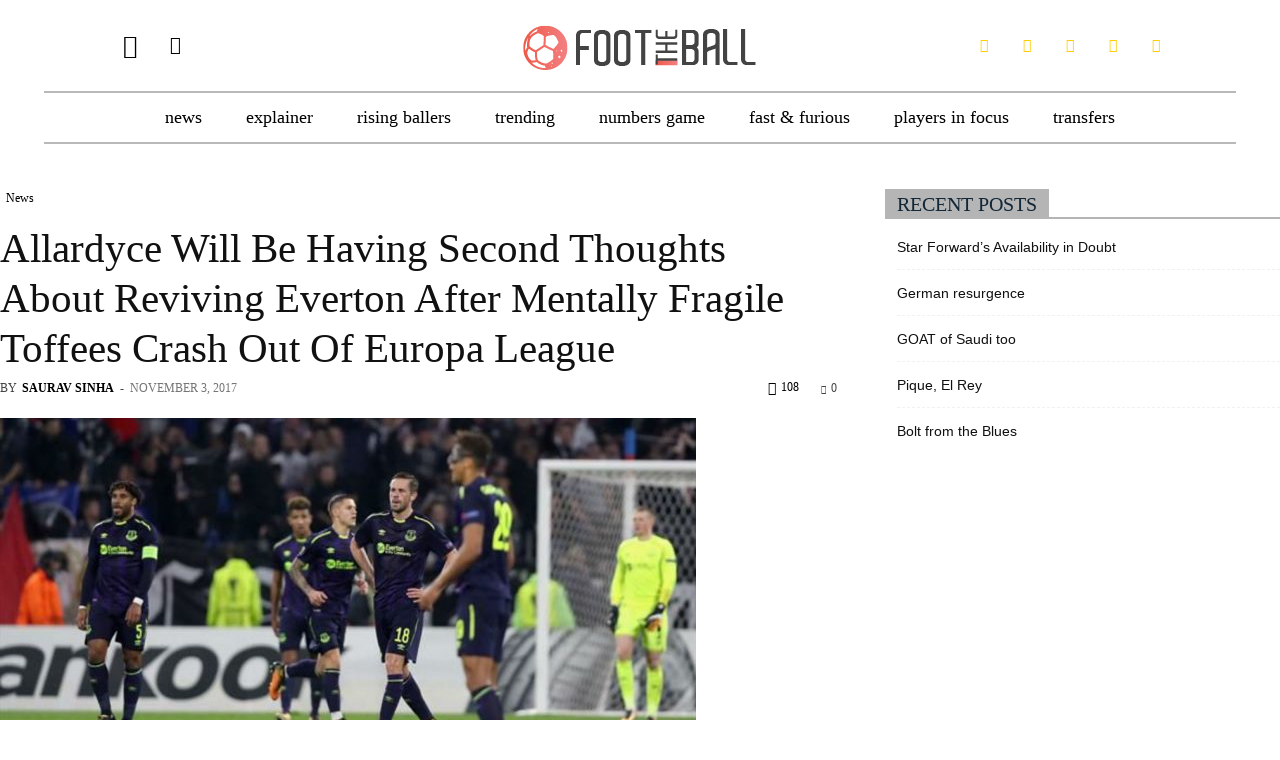

--- FILE ---
content_type: text/html; charset=UTF-8
request_url: https://www.foottheball.com/news/everton-lyon-europa-league-sam-allardyce-david-unsworth-news/
body_size: 52970
content:
<!doctype html >
<!--[if IE 8]><html class="ie8" lang="en"> <![endif]-->
<!--[if IE 9]><html class="ie9" lang="en"> <![endif]-->
<!--[if gt IE 8]><!--><html lang="en-US"> <!--<![endif]--><head><script data-no-optimize="1">var litespeed_docref=sessionStorage.getItem("litespeed_docref");litespeed_docref&&(Object.defineProperty(document,"referrer",{get:function(){return litespeed_docref}}),sessionStorage.removeItem("litespeed_docref"));</script> <title>Sam Allardyce Will Be Having Second Thoughts About Mentally Fragile Sorry Everton</title><meta charset="UTF-8" /><meta name="viewport" content="width=device-width, initial-scale=1.0"><link rel="pingback" href="https://www.foottheball.com/xmlrpc.php" /><meta name='robots' content='index, follow, max-image-preview:large, max-snippet:-1, max-video-preview:-1' /><link rel="icon" type="image/png" href="https://www.foottheball.com/wp-content/uploads/2017/12/New-Favicon.png"><meta name="description" content="Everton incoming manager Sam Allardyce would find tough to lift the side after Europe League defeat to Lyon." /><link rel="canonical" href="https://www.foottheball.com/news/everton-lyon-europa-league-sam-allardyce-david-unsworth-news/" /><meta property="og:locale" content="en_US" /><meta property="og:type" content="article" /><meta property="og:title" content="Sam Allardyce Will Be Having Second Thoughts About Mentally Fragile Sorry Everton" /><meta property="og:description" content="Everton incoming manager Sam Allardyce would find tough to lift the side after Europe League defeat to Lyon." /><meta property="og:url" content="https://www.foottheball.com/news/everton-lyon-europa-league-sam-allardyce-david-unsworth-news/" /><meta property="og:site_name" content="FootTheBall" /><meta property="article:publisher" content="https://www.facebook.com/FootTheBall" /><meta property="article:published_time" content="2017-11-03T09:57:57+00:00" /><meta property="article:modified_time" content="2017-11-03T10:03:08+00:00" /><meta property="og:image" content="https://www.foottheball.com/wp-content/uploads/2017/11/everton-club.jpg" /><meta property="og:image:width" content="1100" /><meta property="og:image:height" content="619" /><meta property="og:image:type" content="image/jpeg" /><meta name="author" content="Saurav Sinha" /><meta name="twitter:card" content="summary_large_image" /><meta name="twitter:creator" content="@FootTheBall" /><meta name="twitter:site" content="@FootTheBall" /><meta name="twitter:label1" content="Written by" /><meta name="twitter:data1" content="Saurav Sinha" /><meta name="twitter:label2" content="Est. reading time" /><meta name="twitter:data2" content="1 minute" />
<script data-wpmeteor-nooptimize="true" data-no-optimize="1" data-no-defer>var _wpmeteor={"exclude":true,"gdpr":true,"rdelay":2000,"preload":true,"elementor-animations":true,"elementor-pp":true,"v":"3.4.16","rest_url":"https:\/\/www.foottheball.com\/wp-json\/"};(()=>{try{new MutationObserver(function(){}),new Promise(function(){}),Object.assign({},{}),document.fonts.ready.then(function(){})}catch{s="wpmeteordisable=1",i=document.location.href,i.match(/[?&]wpmeteordisable/)||(o="",i.indexOf("?")==-1?i.indexOf("#")==-1?o=i+"?"+s:o=i.replace("#","?"+s+"#"):i.indexOf("#")==-1?o=i+"&"+s:o=i.replace("#","&"+s+"#"),document.location.href=o)}var s,i,o;})();</script><script data-wpmeteor-nooptimize="true" data-no-optimize="1" data-no-defer>(()=>{var v="addEventListener",ue="removeEventListener",p="getAttribute",L="setAttribute",pe="removeAttribute",N="hasAttribute",St="querySelector",F=St+"All",U="appendChild",Q="removeChild",fe="createElement",T="tagName",Ae="getOwnPropertyDescriptor",y="prototype",W="__lookupGetter__",Ee="__lookupSetter__",m="DOMContentLoaded",f="load",B="pageshow",me="error";var d=window,c=document,Te=c.documentElement;var $=console.error;var Ke=!0,X=class{constructor(){this.known=[]}init(){let t,n,s=(r,a)=>{if(Ke&&r&&r.fn&&!r.__wpmeteor){let o=function(i){return i===r?this:(c[v](m,l=>{i.call(c,r,l,"jQueryMock")}),this)};this.known.push([r,r.fn.ready,r.fn.init?.prototype?.ready]),r.fn.ready=o,r.fn.init?.prototype?.ready&&(r.fn.init.prototype.ready=o),r.__wpmeteor=!0}return r};window.jQuery||window.$,Object.defineProperty(window,"jQuery",{get(){return t},set(r){t=s(r,"jQuery")},configurable:!0}),Object.defineProperty(window,"$",{get(){return n},set(r){n=s(r,"$")},configurable:!0})}unmock(){this.known.forEach(([t,n,s])=>{t.fn.ready=n,t.fn.init?.prototype?.ready&&s&&(t.fn.init.prototype.ready=s)}),Ke=!1}};var ge="fpo:first-interaction",he="fpo:replay-captured-events";var Je="fpo:element-loaded",Se="fpo:images-loaded",M="fpo:the-end";var Z="click",V=window,Qe=V.addEventListener.bind(V),Xe=V.removeEventListener.bind(V),Ge="removeAttribute",ve="getAttribute",Gt="setAttribute",Ne=["touchstart","touchmove","touchend","touchcancel","keydown","wheel"],Ze=["mouseover","mouseout",Z],Nt=["touchstart","touchend","touchcancel","mouseover","mouseout",Z],R="data-wpmeteor-";var Ue="dispatchEvent",je=e=>{let t=new MouseEvent(Z,{view:e.view,bubbles:!0,cancelable:!0});return Object.defineProperty(t,"target",{writable:!1,value:e.target}),t},Be=class{static capture(){let t=!1,[,n,s]=`${window.Promise}`.split(/[\s[(){]+/s);if(V["__"+s+n])return;let r=[],a=o=>{if(o.target&&Ue in o.target){if(!o.isTrusted)return;if(o.cancelable&&!Ne.includes(o.type))try{o.preventDefault()}catch{}o.stopImmediatePropagation(),o.type===Z?r.push(je(o)):Nt.includes(o.type)&&r.push(o),o.target[Gt](R+o.type,!0),t||(t=!0,V[Ue](new CustomEvent(ge)))}};V.addEventListener(he,()=>{Ze.forEach(l=>Xe(l,a,{passive:!1,capture:!0})),Ne.forEach(l=>Xe(l,a,{passive:!0,capture:!0}));let o;for(;o=r.shift();){var i=o.target;i[ve](R+"touchstart")&&i[ve](R+"touchend")&&!i[ve](R+Z)?(i[ve](R+"touchmove")||r.push(je(o)),i[Ge](R+"touchstart"),i[Ge](R+"touchend")):i[Ge](R+o.type),i[Ue](o)}}),Ze.forEach(o=>Qe(o,a,{passive:!1,capture:!0})),Ne.forEach(o=>Qe(o,a,{passive:!0,capture:!0}))}};var et=Be;var j=class{constructor(){this.l=[]}emit(t,n=null){this.l[t]&&this.l[t].forEach(s=>s(n))}on(t,n){this.l[t]||=[],this.l[t].push(n)}off(t,n){this.l[t]=(this.l[t]||[]).filter(s=>s!==n)}};var D=new j;var ye=c[fe]("span");ye[L]("id","elementor-device-mode");ye[L]("class","elementor-screen-only");var Ut=!1,tt=()=>(Ut||c.body[U](ye),getComputedStyle(ye,":after").content.replace(/"/g,""));var rt=e=>e[p]("class")||"",nt=(e,t)=>e[L]("class",t),st=()=>{d[v](f,function(){let e=tt(),t=Math.max(Te.clientWidth||0,d.innerWidth||0),n=Math.max(Te.clientHeight||0,d.innerHeight||0),s=["_animation_"+e,"animation_"+e,"_animation","_animation","animation"];Array.from(c[F](".elementor-invisible")).forEach(r=>{let a=r.getBoundingClientRect();if(a.top+d.scrollY<=n&&a.left+d.scrollX<t)try{let i=JSON.parse(r[p]("data-settings"));if(i.trigger_source)return;let l=i._animation_delay||i.animation_delay||0,u,E;for(var o=0;o<s.length;o++)if(i[s[o]]){E=s[o],u=i[E];break}if(u){let q=rt(r),J=u==="none"?q:q+" animated "+u,At=setTimeout(()=>{nt(r,J.replace(/\belementor-invisible\b/,"")),s.forEach(Tt=>delete i[Tt]),r[L]("data-settings",JSON.stringify(i))},l);D.on("fi",()=>{clearTimeout(At),nt(r,rt(r).replace(new RegExp("\b"+u+"\b"),""))})}}catch(i){console.error(i)}})})};var ot="data-in-mega_smartmenus",it=()=>{let e=c[fe]("div");e.innerHTML='<span class="sub-arrow --wp-meteor"><i class="fa" aria-hidden="true"></i></span>';let t=e.firstChild,n=s=>{let r=[];for(;s=s.previousElementSibling;)r.push(s);return r};c[v](m,function(){Array.from(c[F](".pp-advanced-menu ul")).forEach(s=>{if(s[p](ot))return;(s[p]("class")||"").match(/\bmega-menu\b/)&&s[F]("ul").forEach(o=>{o[L](ot,!0)});let r=n(s),a=r.filter(o=>o).filter(o=>o[T]==="A").pop();if(a||(a=r.map(o=>Array.from(o[F]("a"))).filter(o=>o).flat().pop()),a){let o=t.cloneNode(!0);a[U](o),new MutationObserver(l=>{l.forEach(({addedNodes:u})=>{u.forEach(E=>{if(E.nodeType===1&&E[T]==="SPAN")try{a[Q](o)}catch{}})})}).observe(a,{childList:!0})}})})};var w="readystatechange",A="message";var Y="SCRIPT",g="data-wpmeteor-",b=Object.defineProperty,Ve=Object.defineProperties,P="javascript/blocked",Pe=/^\s*(application|text)\/javascript|module\s*$/i,mt="requestAnimationFrame",gt="requestIdleCallback",ie="setTimeout",Ie="__dynamic",I=d.constructor.name+"::",ce=c.constructor.name+"::",ht=function(e,t){t=t||d;for(var n=0;n<this.length;n++)e.call(t,this[n],n,this)};"NodeList"in d&&!NodeList[y].forEach&&(NodeList[y].forEach=ht);"HTMLCollection"in d&&!HTMLCollection[y].forEach&&(HTMLCollection[y].forEach=ht);_wpmeteor["elementor-animations"]&&st(),_wpmeteor["elementor-pp"]&&it();var _e=[],Le=[],ee=[],se=!1,k=[],h={},He=!1,Bt=0,H=c.visibilityState==="visible"?d[mt]:d[ie],vt=d[gt]||H;c[v]("visibilitychange",()=>{H=c.visibilityState==="visible"?d[mt]:d[ie],vt=d[gt]||H});var C=d[ie],De,z=["src","type"],x=Object,te="definePropert";x[te+"y"]=(e,t,n)=>{if(e===d&&["jQuery","onload"].indexOf(t)>=0||(e===c||e===c.body)&&["readyState","write","writeln","on"+w].indexOf(t)>=0)return["on"+w,"on"+f].indexOf(t)&&n.set&&(h["on"+w]=h["on"+w]||[],h["on"+w].push(n.set)),e;if(e instanceof HTMLScriptElement&&z.indexOf(t)>=0){if(!e[t+"__def"]){let s=x[Ae](e,t);b(e,t,{set(r){return e[t+"__set"]?e[t+"__set"].call(e,r):s.set.call(e,r)},get(){return e[t+"__get"]?e[t+"__get"].call(e):s.get.call(e)}}),e[t+"__def"]=!0}return n.get&&(e[t+"__get"]=n.get),n.set&&(e[t+"__set"]=n.set),e}return b(e,t,n)};x[te+"ies"]=(e,t)=>{for(let n in t)x[te+"y"](e,n,t[n]);for(let n of x.getOwnPropertySymbols(t))x[te+"y"](e,n,t[n]);return e};var qe=EventTarget[y][v],yt=EventTarget[y][ue],ae=qe.bind(c),Ct=yt.bind(c),G=qe.bind(d),_t=yt.bind(d),Lt=Document[y].createElement,le=Lt.bind(c),de=c.__proto__[W]("readyState").bind(c),ct="loading";b(c,"readyState",{get(){return ct},set(e){return ct=e}});var at=e=>k.filter(([t,,n],s)=>{if(!(e.indexOf(t.type)<0)){n||(n=t.target);try{let r=n.constructor.name+"::"+t.type;for(let a=0;a<h[r].length;a++)if(h[r][a]){let o=r+"::"+s+"::"+a;if(!xe[o])return!0}}catch{}}}).length,oe,xe={},K=e=>{k.forEach(([t,n,s],r)=>{if(!(e.indexOf(t.type)<0)){s||(s=t.target);try{let a=s.constructor.name+"::"+t.type;if((h[a]||[]).length)for(let o=0;o<h[a].length;o++){let i=h[a][o];if(i){let l=a+"::"+r+"::"+o;if(!xe[l]){xe[l]=!0,c.readyState=n,oe=a;try{Bt++,!i[y]||i[y].constructor===i?i.bind(s)(t):i(t)}catch(u){$(u,i)}oe=null}}}}catch(a){$(a)}}})};ae(m,e=>{k.push([new e.constructor(m,e),de(),c])});ae(w,e=>{k.push([new e.constructor(w,e),de(),c])});G(m,e=>{k.push([new e.constructor(m,e),de(),d])});G(f,e=>{He=!0,k.push([new e.constructor(f,e),de(),d]),O||K([m,w,A,f,B])});G(B,e=>{k.push([new e.constructor(B,e),de(),d]),O||K([m,w,A,f,B])});var wt=e=>{k.push([e,c.readyState,d])},Ot=d[W]("onmessage"),Rt=d[Ee]("onmessage"),Pt=()=>{_t(A,wt),(h[I+"message"]||[]).forEach(e=>{G(A,e)}),b(d,"onmessage",{get:Ot,set:Rt})};G(A,wt);var Dt=new X;Dt.init();var Fe=()=>{!O&&!se&&(O=!0,c.readyState="loading",H($e),H(S)),He||G(f,()=>{Fe()})};G(ge,()=>{Fe()});D.on(Se,()=>{Fe()});_wpmeteor.rdelay>=0&&et.capture();var re=[-1],Ce=e=>{re=re.filter(t=>t!==e.target),re.length||C(D.emit.bind(D,M))};var O=!1,S=()=>{let e=_e.shift();if(e)e[p](g+"src")?e[N]("async")||e[Ie]?(e.isConnected&&(re.push(e),setTimeout(Ce,1e3,{target:e})),Oe(e,Ce),C(S)):Oe(e,C.bind(null,S)):(e.origtype==P&&Oe(e),C(S));else if(Le.length)_e.push(...Le),Le.length=0,C(S);else if(at([m,w,A]))K([m,w,A]),C(S);else if(He)if(at([f,B,A]))K([f,B,A]),C(S);else if(re.length>1)vt(S);else if(ee.length)_e.push(...ee),ee.length=0,C(S);else{if(d.RocketLazyLoadScripts)try{RocketLazyLoadScripts.run()}catch(t){$(t)}c.readyState="complete",Pt(),Dt.unmock(),O=!1,se=!0,d[ie](()=>Ce({target:-1}))}else O=!1},xt=e=>{let t=le(Y),n=e.attributes;for(var s=n.length-1;s>=0;s--)n[s].name.startsWith(g)||t[L](n[s].name,n[s].value);let r=e[p](g+"type");r?t.type=r:t.type="text/javascript",(e.textContent||"").match(/^\s*class RocketLazyLoadScripts/)?t.textContent=e.textContent.replace(/^\s*class\s*RocketLazyLoadScripts/,"window.RocketLazyLoadScripts=class").replace("RocketLazyLoadScripts.run();",""):t.textContent=e.textContent;for(let a of["onload","onerror","onreadystatechange"])e[a]&&(t[a]=e[a]);return t},Oe=(e,t)=>{let n=e[p](g+"src");if(n){let s=qe.bind(e);e.isConnected&&t&&(s(f,t),s(me,t)),e.origtype=e[p](g+"type")||"text/javascript",e.origsrc=n,(!e.isConnected||e[N]("nomodule")||e.type&&!Pe.test(e.type))&&t&&t(new Event(f,{target:e}))}else e.origtype===P?(e.origtype=e[p](g+"type")||"text/javascript",e[pe]("integrity"),e.textContent=e.textContent+`
`):t&&t(new Event(f,{target:e}))},We=(e,t)=>{let n=(h[e]||[]).indexOf(t);if(n>=0)return h[e][n]=void 0,!0},lt=(e,t,...n)=>{if("HTMLDocument::"+m==oe&&e===m&&!t.toString().match(/jQueryMock/)){D.on(M,c[v].bind(c,e,t,...n));return}if(t&&(e===m||e===w)){let s=ce+e;h[s]=h[s]||[],h[s].push(t),se&&K([e]);return}return ae(e,t,...n)},dt=(e,t,...n)=>{if(e===m){let s=ce+e;We(s,t)}return Ct(e,t,...n)};Ve(c,{[v]:{get(){return lt},set(){return lt}},[ue]:{get(){return dt},set(){return dt}}});var ne=c.createDocumentFragment(),$e=()=>{ne.hasChildNodes()&&(c.head[U](ne),ne=c.createDocumentFragment())},ut={},we=e=>{if(e)try{let t=new URL(e,c.location.href),n=t.origin;if(n&&!ut[n]&&c.location.host!==t.host){let s=le("link");s.rel="preconnect",s.href=n,ne[U](s),ut[n]=!0,O&&H($e)}}catch{}},be={},kt=(e,t,n,s)=>{let r=le("link");r.rel=t?"modulepre"+f:"pre"+f,r.as="script",n&&r[L]("crossorigin",n),s&&r[L]("integrity",s);try{e=new URL(e,c.location.href).href}catch{}r.href=e,ne[U](r),be[e]=!0,O&&H($e)},ke=function(...e){let t=le(...e);if(!e||e[0].toUpperCase()!==Y||!O)return t;let n=t[L].bind(t),s=t[p].bind(t),r=t[pe].bind(t),a=t[N].bind(t),o=t[W]("attributes").bind(t);return z.forEach(i=>{let l=t[W](i).bind(t),u=t[Ee](i).bind(t);x[te+"y"](t,i,{set(E){return i==="type"&&E&&!Pe.test(E)?n(i,E):((i==="src"&&E||i==="type"&&E&&t.origsrc)&&n("type",P),E?n(g+i,E):r(g+i))},get(){let E=t[p](g+i);if(i==="src")try{return new URL(E,c.location.href).href}catch{}return E}}),b(t,"orig"+i,{set(E){return u(E)},get(){return l()}})}),t[L]=function(i,l){if(z.includes(i))return i==="type"&&l&&!Pe.test(l)?n(i,l):((i==="src"&&l||i==="type"&&l&&t.origsrc)&&n("type",P),l?n(g+i,l):r(g+i));n(i,l)},t[p]=function(i){let l=z.indexOf(i)>=0?s(g+i):s(i);if(i==="src")try{return new URL(l,c.location.href).href}catch{}return l},t[N]=function(i){return z.indexOf(i)>=0?a(g+i):a(i)},b(t,"attributes",{get(){return[...o()].filter(l=>l.name!=="type").map(l=>({name:l.name.match(new RegExp(g))?l.name.replace(g,""):l.name,value:l.value}))}}),t[Ie]=!0,t};Object.defineProperty(Document[y],"createElement",{set(e){e!==ke&&(De=e)},get(){return De||ke}});var Re=new Set,ze=new MutationObserver(e=>{e.forEach(({removedNodes:t,addedNodes:n,target:s})=>{t.forEach(r=>{r.nodeType===1&&Y===r[T]&&"origtype"in r&&Re.delete(r)}),n.forEach(r=>{if(r.nodeType===1)if(Y===r[T]){if("origtype"in r){if(r.origtype!==P)return}else if(r[p]("type")!==P)return;"origtype"in r||z.forEach(o=>{let i=r[W](o).bind(r),l=r[Ee](o).bind(r);b(r,"orig"+o,{set(u){return l(u)},get(){return i()}})});let a=r[p](g+"src");if(Re.has(r)&&$("Inserted twice",r),r.parentNode){Re.add(r);let o=r[p](g+"type");(a||"").match(/\/gtm.js\?/)||r[N]("async")||r[Ie]?(ee.push(r),we(a)):r[N]("defer")||o==="module"?(Le.push(r),we(a)):(a&&!r[N]("nomodule")&&!be[a]&&kt(a,o==="module",r[N]("crossorigin")&&r[p]("crossorigin"),r[p]("integrity")),_e.push(r))}else r[v](f,o=>o.target.parentNode[Q](o.target)),r[v](me,o=>o.target.parentNode[Q](o.target)),s[U](r)}else r[T]==="LINK"&&r[p]("as")==="script"&&(be[r[p]("href")]=!0)})})}),bt={childList:!0,subtree:!0};ze.observe(c.documentElement,bt);var Mt=HTMLElement[y].attachShadow;HTMLElement[y].attachShadow=function(e){let t=Mt.call(this,e);return e.mode==="open"&&ze.observe(t,bt),t};(()=>{let e=x[Ae](HTMLIFrameElement[y],"src");b(HTMLIFrameElement[y],"src",{get(){return this.dataset.fpoSrc?this.dataset.fpoSrc:e.get.call(this)},set(t){delete this.dataset.fpoSrc,e.set.call(this,t)}})})();D.on(M,()=>{(!De||De===ke)&&(Document[y].createElement=Lt,ze.disconnect()),dispatchEvent(new CustomEvent(he)),dispatchEvent(new CustomEvent(M))});var Me=e=>{let t,n;!c.currentScript||!c.currentScript.parentNode?(t=c.body,n=t.lastChild):(n=c.currentScript,t=n.parentNode);try{let s=le("div");s.innerHTML=e,Array.from(s.childNodes).forEach(r=>{r.nodeName===Y?t.insertBefore(xt(r),n):t.insertBefore(r,n)})}catch(s){$(s)}},pt=e=>Me(e+`
`);Ve(c,{write:{get(){return Me},set(e){return Me=e}},writeln:{get(){return pt},set(e){return pt=e}}});var ft=(e,t,...n)=>{if(I+m==oe&&e===m&&!t.toString().match(/jQueryMock/)){D.on(M,d[v].bind(d,e,t,...n));return}if(I+f==oe&&e===f){D.on(M,d[v].bind(d,e,t,...n));return}if(t&&(e===f||e===B||e===m||e===A&&!se)){let s=e===m?ce+e:I+e;h[s]=h[s]||[],h[s].push(t),se&&K([e]);return}return G(e,t,...n)},Et=(e,t,...n)=>{if(e===f||e===m||e===B){let s=e===m?ce+e:I+e;We(s,t)}return _t(e,t,...n)};Ve(d,{[v]:{get(){return ft},set(){return ft}},[ue]:{get(){return Et},set(){return Et}}});var Ye=e=>{let t;return{get(){return t},set(n){return t&&We(e,n),h[e]=h[e]||[],h[e].push(n),t=n}}};G(Je,e=>{let{target:t,event:n}=e.detail,s=t===d?c.body:t,r=s[p](g+"on"+n.type);s[pe](g+"on"+n.type);try{let a=new Function("event",r);t===d?d[v](f,a.bind(t,n)):a.call(t,n)}catch(a){console.err(a)}});{let e=Ye(I+f);b(d,"onload",e),ae(m,()=>{b(c.body,"onload",e)})}b(c,"onreadystatechange",Ye(ce+w));b(d,"onmessage",Ye(I+A));(()=>{let e=d.innerHeight,t=d.innerWidth,n=r=>{let o={"4g":1250,"3g":2500,"2g":2500}[(navigator.connection||{}).effectiveType]||0,i=r.getBoundingClientRect(),l={top:-1*e-o,left:-1*t-o,bottom:e+o,right:t+o};return!(i.left>=l.right||i.right<=l.left||i.top>=l.bottom||i.bottom<=l.top)},s=(r=!0)=>{let a=1,o=-1,i={},l=()=>{o++,--a||d[ie](D.emit.bind(D,Se),_wpmeteor.rdelay)};Array.from(c.getElementsByTagName("*")).forEach(u=>{let E,q,J;if(u[T]==="IMG"){let _=u.currentSrc||u.src;_&&!i[_]&&!_.match(/^data:/i)&&((u.loading||"").toLowerCase()!=="lazy"||n(u))&&(E=_)}else if(u[T]===Y)we(u[p](g+"src"));else if(u[T]==="LINK"&&u[p]("as")==="script"&&["pre"+f,"modulepre"+f].indexOf(u[p]("rel"))>=0)be[u[p]("href")]=!0;else if((q=d.getComputedStyle(u))&&(J=(q.backgroundImage||"").match(/^url\s*\((.*?)\)/i))&&(J||[]).length){let _=J[0].slice(4,-1).replace(/"/g,"");!i[_]&&!_.match(/^data:/i)&&(E=_)}if(E){i[E]=!0;let _=new Image;r&&(a++,_[v](f,l),_[v](me,l)),_.src=E}}),c.fonts.ready.then(()=>{l()})};_wpmeteor.rdelay===0?ae(m,s):G(f,s)})();})();
//1.0.42</script><script type="application/ld+json" class="yoast-schema-graph">{"@context":"https://schema.org","@graph":[{"@type":"NewsArticle","@id":"https://www.foottheball.com/news/everton-lyon-europa-league-sam-allardyce-david-unsworth-news/#article","isPartOf":{"@id":"https://www.foottheball.com/news/everton-lyon-europa-league-sam-allardyce-david-unsworth-news/"},"author":[{"@id":"https://www.foottheball.com/#/schema/person/6e28de0bf15d817c7e8339985563ea2a"}],"headline":"Allardyce Will Be Having Second Thoughts About Reviving Everton After Mentally Fragile Toffees Crash Out Of Europa League","datePublished":"2017-11-03T09:57:57+00:00","dateModified":"2017-11-03T10:03:08+00:00","mainEntityOfPage":{"@id":"https://www.foottheball.com/news/everton-lyon-europa-league-sam-allardyce-david-unsworth-news/"},"wordCount":263,"publisher":{"@id":"https://www.foottheball.com/#organization"},"image":{"@id":"https://www.foottheball.com/news/everton-lyon-europa-league-sam-allardyce-david-unsworth-news/#primaryimage"},"thumbnailUrl":"https://www.foottheball.com/wp-content/uploads/2017/11/everton-club.jpg","keywords":["EPL","Europa League"],"articleSection":["News"],"inLanguage":"en-US"},{"@type":"WebPage","@id":"https://www.foottheball.com/news/everton-lyon-europa-league-sam-allardyce-david-unsworth-news/","url":"https://www.foottheball.com/news/everton-lyon-europa-league-sam-allardyce-david-unsworth-news/","name":"Sam Allardyce Will Be Having Second Thoughts About Mentally Fragile Sorry Everton","isPartOf":{"@id":"https://www.foottheball.com/#website"},"primaryImageOfPage":{"@id":"https://www.foottheball.com/news/everton-lyon-europa-league-sam-allardyce-david-unsworth-news/#primaryimage"},"image":{"@id":"https://www.foottheball.com/news/everton-lyon-europa-league-sam-allardyce-david-unsworth-news/#primaryimage"},"thumbnailUrl":"https://www.foottheball.com/wp-content/uploads/2017/11/everton-club.jpg","datePublished":"2017-11-03T09:57:57+00:00","dateModified":"2017-11-03T10:03:08+00:00","description":"Everton incoming manager Sam Allardyce would find tough to lift the side after Europe League defeat to Lyon.","breadcrumb":{"@id":"https://www.foottheball.com/news/everton-lyon-europa-league-sam-allardyce-david-unsworth-news/#breadcrumb"},"inLanguage":"en-US","potentialAction":[{"@type":"ReadAction","target":["https://www.foottheball.com/news/everton-lyon-europa-league-sam-allardyce-david-unsworth-news/"]}]},{"@type":"ImageObject","inLanguage":"en-US","@id":"https://www.foottheball.com/news/everton-lyon-europa-league-sam-allardyce-david-unsworth-news/#primaryimage","url":"https://www.foottheball.com/wp-content/uploads/2017/11/everton-club.jpg","contentUrl":"https://www.foottheball.com/wp-content/uploads/2017/11/everton-club.jpg","width":1100,"height":619},{"@type":"BreadcrumbList","@id":"https://www.foottheball.com/news/everton-lyon-europa-league-sam-allardyce-david-unsworth-news/#breadcrumb","itemListElement":[{"@type":"ListItem","position":1,"name":"Home","item":"https://www.foottheball.com/"},{"@type":"ListItem","position":2,"name":"Allardyce Will Be Having Second Thoughts About Reviving Everton After Mentally Fragile Toffees Crash Out Of Europa League"}]},{"@type":"WebSite","@id":"https://www.foottheball.com/#website","url":"https://www.foottheball.com/","name":"FootTheBall","description":"Latest Football Soccer News, Results, Transfers, WAGs, Fanzone","publisher":{"@id":"https://www.foottheball.com/#organization"},"potentialAction":[{"@type":"SearchAction","target":{"@type":"EntryPoint","urlTemplate":"https://www.foottheball.com/?s={search_term_string}"},"query-input":{"@type":"PropertyValueSpecification","valueRequired":true,"valueName":"search_term_string"}}],"inLanguage":"en-US"},{"@type":"Organization","@id":"https://www.foottheball.com/#organization","name":"FootTheBall","url":"https://www.foottheball.com/","logo":{"@type":"ImageObject","inLanguage":"en-US","@id":"https://www.foottheball.com/#/schema/logo/image/","url":"https://www.foottheball.com/wp-content/uploads/2020/05/New-Logo.png","contentUrl":"https://www.foottheball.com/wp-content/uploads/2020/05/New-Logo.png","width":272,"height":91,"caption":"FootTheBall"},"image":{"@id":"https://www.foottheball.com/#/schema/logo/image/"},"sameAs":["https://www.facebook.com/FootTheBall","https://x.com/FootTheBall","https://www.instagram.com/foottheballofficial/"]},{"@type":"Person","@id":"https://www.foottheball.com/#/schema/person/6e28de0bf15d817c7e8339985563ea2a","name":"Saurav Sinha","image":{"@type":"ImageObject","inLanguage":"en-US","@id":"https://www.foottheball.com/#/schema/person/image/f84d053a2e4af25789b22e4b88fbbb52","url":"https://www.foottheball.com/wp-content/uploads/2017/10/Saurav.png","contentUrl":"https://www.foottheball.com/wp-content/uploads/2017/10/Saurav.png","caption":"Saurav Sinha"},"url":"https://www.foottheball.com/author/saurav/"}]}</script> <link rel='dns-prefetch' href='//cdn.ampproject.org' /><link rel='dns-prefetch' href='//js.makestories.io' /><link rel='dns-prefetch' href='//fonts.googleapis.com' /><link rel="alternate" type="application/rss+xml" title="FootTheBall &raquo; Feed" href="https://www.foottheball.com/feed/" /><link rel="alternate" type="application/rss+xml" title="FootTheBall &raquo; Comments Feed" href="https://www.foottheball.com/comments/feed/" /><link rel="alternate" title="oEmbed (JSON)" type="application/json+oembed" href="https://www.foottheball.com/wp-json/oembed/1.0/embed?url=https%3A%2F%2Fwww.foottheball.com%2Fnews%2Feverton-lyon-europa-league-sam-allardyce-david-unsworth-news%2F" /><link rel="alternate" title="oEmbed (XML)" type="text/xml+oembed" href="https://www.foottheball.com/wp-json/oembed/1.0/embed?url=https%3A%2F%2Fwww.foottheball.com%2Fnews%2Feverton-lyon-europa-league-sam-allardyce-david-unsworth-news%2F&#038;format=xml" /><style id='wp-img-auto-sizes-contain-inline-css' type='text/css'>img:is([sizes=auto i],[sizes^="auto," i]){contain-intrinsic-size:3000px 1500px}
/*# sourceURL=wp-img-auto-sizes-contain-inline-css */</style><link data-optimized="2" rel="stylesheet" href="https://www.foottheball.com/wp-content/litespeed/css/c1d8c3f939749748e23918b61c078c0f.css?ver=d2380" /><style id='global-styles-inline-css' type='text/css'>:root{--wp--preset--aspect-ratio--square: 1;--wp--preset--aspect-ratio--4-3: 4/3;--wp--preset--aspect-ratio--3-4: 3/4;--wp--preset--aspect-ratio--3-2: 3/2;--wp--preset--aspect-ratio--2-3: 2/3;--wp--preset--aspect-ratio--16-9: 16/9;--wp--preset--aspect-ratio--9-16: 9/16;--wp--preset--color--black: #000000;--wp--preset--color--cyan-bluish-gray: #abb8c3;--wp--preset--color--white: #ffffff;--wp--preset--color--pale-pink: #f78da7;--wp--preset--color--vivid-red: #cf2e2e;--wp--preset--color--luminous-vivid-orange: #ff6900;--wp--preset--color--luminous-vivid-amber: #fcb900;--wp--preset--color--light-green-cyan: #7bdcb5;--wp--preset--color--vivid-green-cyan: #00d084;--wp--preset--color--pale-cyan-blue: #8ed1fc;--wp--preset--color--vivid-cyan-blue: #0693e3;--wp--preset--color--vivid-purple: #9b51e0;--wp--preset--gradient--vivid-cyan-blue-to-vivid-purple: linear-gradient(135deg,rgb(6,147,227) 0%,rgb(155,81,224) 100%);--wp--preset--gradient--light-green-cyan-to-vivid-green-cyan: linear-gradient(135deg,rgb(122,220,180) 0%,rgb(0,208,130) 100%);--wp--preset--gradient--luminous-vivid-amber-to-luminous-vivid-orange: linear-gradient(135deg,rgb(252,185,0) 0%,rgb(255,105,0) 100%);--wp--preset--gradient--luminous-vivid-orange-to-vivid-red: linear-gradient(135deg,rgb(255,105,0) 0%,rgb(207,46,46) 100%);--wp--preset--gradient--very-light-gray-to-cyan-bluish-gray: linear-gradient(135deg,rgb(238,238,238) 0%,rgb(169,184,195) 100%);--wp--preset--gradient--cool-to-warm-spectrum: linear-gradient(135deg,rgb(74,234,220) 0%,rgb(151,120,209) 20%,rgb(207,42,186) 40%,rgb(238,44,130) 60%,rgb(251,105,98) 80%,rgb(254,248,76) 100%);--wp--preset--gradient--blush-light-purple: linear-gradient(135deg,rgb(255,206,236) 0%,rgb(152,150,240) 100%);--wp--preset--gradient--blush-bordeaux: linear-gradient(135deg,rgb(254,205,165) 0%,rgb(254,45,45) 50%,rgb(107,0,62) 100%);--wp--preset--gradient--luminous-dusk: linear-gradient(135deg,rgb(255,203,112) 0%,rgb(199,81,192) 50%,rgb(65,88,208) 100%);--wp--preset--gradient--pale-ocean: linear-gradient(135deg,rgb(255,245,203) 0%,rgb(182,227,212) 50%,rgb(51,167,181) 100%);--wp--preset--gradient--electric-grass: linear-gradient(135deg,rgb(202,248,128) 0%,rgb(113,206,126) 100%);--wp--preset--gradient--midnight: linear-gradient(135deg,rgb(2,3,129) 0%,rgb(40,116,252) 100%);--wp--preset--font-size--small: 11px;--wp--preset--font-size--medium: 20px;--wp--preset--font-size--large: 32px;--wp--preset--font-size--x-large: 42px;--wp--preset--font-size--regular: 15px;--wp--preset--font-size--larger: 50px;--wp--preset--spacing--20: 0.44rem;--wp--preset--spacing--30: 0.67rem;--wp--preset--spacing--40: 1rem;--wp--preset--spacing--50: 1.5rem;--wp--preset--spacing--60: 2.25rem;--wp--preset--spacing--70: 3.38rem;--wp--preset--spacing--80: 5.06rem;--wp--preset--shadow--natural: 6px 6px 9px rgba(0, 0, 0, 0.2);--wp--preset--shadow--deep: 12px 12px 50px rgba(0, 0, 0, 0.4);--wp--preset--shadow--sharp: 6px 6px 0px rgba(0, 0, 0, 0.2);--wp--preset--shadow--outlined: 6px 6px 0px -3px rgb(255, 255, 255), 6px 6px rgb(0, 0, 0);--wp--preset--shadow--crisp: 6px 6px 0px rgb(0, 0, 0);}:where(.is-layout-flex){gap: 0.5em;}:where(.is-layout-grid){gap: 0.5em;}body .is-layout-flex{display: flex;}.is-layout-flex{flex-wrap: wrap;align-items: center;}.is-layout-flex > :is(*, div){margin: 0;}body .is-layout-grid{display: grid;}.is-layout-grid > :is(*, div){margin: 0;}:where(.wp-block-columns.is-layout-flex){gap: 2em;}:where(.wp-block-columns.is-layout-grid){gap: 2em;}:where(.wp-block-post-template.is-layout-flex){gap: 1.25em;}:where(.wp-block-post-template.is-layout-grid){gap: 1.25em;}.has-black-color{color: var(--wp--preset--color--black) !important;}.has-cyan-bluish-gray-color{color: var(--wp--preset--color--cyan-bluish-gray) !important;}.has-white-color{color: var(--wp--preset--color--white) !important;}.has-pale-pink-color{color: var(--wp--preset--color--pale-pink) !important;}.has-vivid-red-color{color: var(--wp--preset--color--vivid-red) !important;}.has-luminous-vivid-orange-color{color: var(--wp--preset--color--luminous-vivid-orange) !important;}.has-luminous-vivid-amber-color{color: var(--wp--preset--color--luminous-vivid-amber) !important;}.has-light-green-cyan-color{color: var(--wp--preset--color--light-green-cyan) !important;}.has-vivid-green-cyan-color{color: var(--wp--preset--color--vivid-green-cyan) !important;}.has-pale-cyan-blue-color{color: var(--wp--preset--color--pale-cyan-blue) !important;}.has-vivid-cyan-blue-color{color: var(--wp--preset--color--vivid-cyan-blue) !important;}.has-vivid-purple-color{color: var(--wp--preset--color--vivid-purple) !important;}.has-black-background-color{background-color: var(--wp--preset--color--black) !important;}.has-cyan-bluish-gray-background-color{background-color: var(--wp--preset--color--cyan-bluish-gray) !important;}.has-white-background-color{background-color: var(--wp--preset--color--white) !important;}.has-pale-pink-background-color{background-color: var(--wp--preset--color--pale-pink) !important;}.has-vivid-red-background-color{background-color: var(--wp--preset--color--vivid-red) !important;}.has-luminous-vivid-orange-background-color{background-color: var(--wp--preset--color--luminous-vivid-orange) !important;}.has-luminous-vivid-amber-background-color{background-color: var(--wp--preset--color--luminous-vivid-amber) !important;}.has-light-green-cyan-background-color{background-color: var(--wp--preset--color--light-green-cyan) !important;}.has-vivid-green-cyan-background-color{background-color: var(--wp--preset--color--vivid-green-cyan) !important;}.has-pale-cyan-blue-background-color{background-color: var(--wp--preset--color--pale-cyan-blue) !important;}.has-vivid-cyan-blue-background-color{background-color: var(--wp--preset--color--vivid-cyan-blue) !important;}.has-vivid-purple-background-color{background-color: var(--wp--preset--color--vivid-purple) !important;}.has-black-border-color{border-color: var(--wp--preset--color--black) !important;}.has-cyan-bluish-gray-border-color{border-color: var(--wp--preset--color--cyan-bluish-gray) !important;}.has-white-border-color{border-color: var(--wp--preset--color--white) !important;}.has-pale-pink-border-color{border-color: var(--wp--preset--color--pale-pink) !important;}.has-vivid-red-border-color{border-color: var(--wp--preset--color--vivid-red) !important;}.has-luminous-vivid-orange-border-color{border-color: var(--wp--preset--color--luminous-vivid-orange) !important;}.has-luminous-vivid-amber-border-color{border-color: var(--wp--preset--color--luminous-vivid-amber) !important;}.has-light-green-cyan-border-color{border-color: var(--wp--preset--color--light-green-cyan) !important;}.has-vivid-green-cyan-border-color{border-color: var(--wp--preset--color--vivid-green-cyan) !important;}.has-pale-cyan-blue-border-color{border-color: var(--wp--preset--color--pale-cyan-blue) !important;}.has-vivid-cyan-blue-border-color{border-color: var(--wp--preset--color--vivid-cyan-blue) !important;}.has-vivid-purple-border-color{border-color: var(--wp--preset--color--vivid-purple) !important;}.has-vivid-cyan-blue-to-vivid-purple-gradient-background{background: var(--wp--preset--gradient--vivid-cyan-blue-to-vivid-purple) !important;}.has-light-green-cyan-to-vivid-green-cyan-gradient-background{background: var(--wp--preset--gradient--light-green-cyan-to-vivid-green-cyan) !important;}.has-luminous-vivid-amber-to-luminous-vivid-orange-gradient-background{background: var(--wp--preset--gradient--luminous-vivid-amber-to-luminous-vivid-orange) !important;}.has-luminous-vivid-orange-to-vivid-red-gradient-background{background: var(--wp--preset--gradient--luminous-vivid-orange-to-vivid-red) !important;}.has-very-light-gray-to-cyan-bluish-gray-gradient-background{background: var(--wp--preset--gradient--very-light-gray-to-cyan-bluish-gray) !important;}.has-cool-to-warm-spectrum-gradient-background{background: var(--wp--preset--gradient--cool-to-warm-spectrum) !important;}.has-blush-light-purple-gradient-background{background: var(--wp--preset--gradient--blush-light-purple) !important;}.has-blush-bordeaux-gradient-background{background: var(--wp--preset--gradient--blush-bordeaux) !important;}.has-luminous-dusk-gradient-background{background: var(--wp--preset--gradient--luminous-dusk) !important;}.has-pale-ocean-gradient-background{background: var(--wp--preset--gradient--pale-ocean) !important;}.has-electric-grass-gradient-background{background: var(--wp--preset--gradient--electric-grass) !important;}.has-midnight-gradient-background{background: var(--wp--preset--gradient--midnight) !important;}.has-small-font-size{font-size: var(--wp--preset--font-size--small) !important;}.has-medium-font-size{font-size: var(--wp--preset--font-size--medium) !important;}.has-large-font-size{font-size: var(--wp--preset--font-size--large) !important;}.has-x-large-font-size{font-size: var(--wp--preset--font-size--x-large) !important;}
/*# sourceURL=global-styles-inline-css */</style><style id='classic-theme-styles-inline-css' type='text/css'>/*! This file is auto-generated */
.wp-block-button__link{color:#fff;background-color:#32373c;border-radius:9999px;box-shadow:none;text-decoration:none;padding:calc(.667em + 2px) calc(1.333em + 2px);font-size:1.125em}.wp-block-file__button{background:#32373c;color:#fff;text-decoration:none}
/*# sourceURL=/wp-includes/css/classic-themes.min.css */</style><link rel='stylesheet' id='amp-story-player-css' href='https://cdn.ampproject.org/amp-story-player-v0.css?ver=bd253e2bb2670a0c173bda78baf27dad' type='text/css' media='all' /><style id='td-theme-inline-css' type='text/css'>@media (max-width:767px){.td-header-desktop-wrap{display:none}}@media (min-width:767px){.td-header-mobile-wrap{display:none}}</style> <script data-no-optimize="1" data-no-defer type="javascript/blocked" data-wpmeteor-type="text/javascript"  data-wpmeteor-src="https://www.foottheball.com/wp-includes/js/jquery/jquery.min.js" id="jquery-core-js"></script> <script data-no-optimize="1" data-no-defer type="javascript/blocked" data-wpmeteor-type="text/javascript"  data-wpmeteor-src="https://www.foottheball.com/wp-includes/js/jquery/jquery-migrate.min.js" id="jquery-migrate-js"></script> <script data-no-optimize="1" data-no-defer type="javascript/blocked" data-wpmeteor-type="text/javascript"  data-wpmeteor-src="https://cdn.ampproject.org/amp-story-player-v0.js?ver=bd253e2bb2670a0c173bda78baf27dad" id="amp-story-player-js"></script> <script data-no-optimize="1" data-no-defer type="javascript/blocked" data-wpmeteor-type="text/javascript"  data-wpmeteor-src="https://www.foottheball.com/wp-content/plugins/wp-user-avatar/assets/flatpickr/flatpickr.min.js" id="ppress-flatpickr-js"></script> <script data-no-optimize="1" data-no-defer type="javascript/blocked" data-wpmeteor-type="text/javascript"  data-wpmeteor-src="https://www.foottheball.com/wp-content/plugins/wp-user-avatar/assets/select2/select2.min.js" id="ppress-select2-js"></script> <link rel="https://api.w.org/" href="https://www.foottheball.com/wp-json/" /><link rel="alternate" title="JSON" type="application/json" href="https://www.foottheball.com/wp-json/wp/v2/posts/224354" /> <script data-no-optimize="1" data-no-defer type="javascript/blocked" data-wpmeteor-type="text/javascript" >(function(c,l,a,r,i,t,y){
					c[a]=c[a]||function(){(c[a].q=c[a].q||[]).push(arguments)};t=l.createElement(r);t.async=1;
					t.src="https://www.clarity.ms/tag/"+i+"?ref=wordpress";y=l.getElementsByTagName(r)[0];y.parentNode.insertBefore(t,y);
				})(window, document, "clarity", "script", "bdojcgk6cv");</script> <script data-no-optimize="1" data-no-defer type="javascript/blocked" data-wpmeteor-type="text/javascript" >//
  function external_links_in_new_windows_loop() {
    if (!document.links) {
      document.links = document.getElementsByTagName('a');
    }
    var change_link = false;
    var force = '';
    var ignore = '';

    for (var t=0; t<document.links.length; t++) {
      var all_links = document.links[t];
      change_link = false;
      
      if(document.links[t].hasAttribute('onClick') == false) {
        // forced if the address starts with http (or also https), but does not link to the current domain
        if(all_links.href.search(/^http/) != -1 && all_links.href.search('www.foottheball.com') == -1 && all_links.href.search(/^#/) == -1) {
          // console.log('Changed ' + all_links.href);
          change_link = true;
        }
          
        if(force != '' && all_links.href.search(force) != -1) {
          // forced
          // console.log('force ' + all_links.href);
          change_link = true;
        }
        
        if(ignore != '' && all_links.href.search(ignore) != -1) {
          // console.log('ignore ' + all_links.href);
          // ignored
          change_link = false;
        }

        if(change_link == true) {
          // console.log('Changed ' + all_links.href);
          document.links[t].setAttribute('onClick', 'javascript:window.open(\'' + all_links.href.replace(/'/g, '') + '\', \'_blank\', \'noopener\'); return false;');
          document.links[t].removeAttribute('target');
        }
      }
    }
  }
  
  // Load
  function external_links_in_new_windows_load(func)
  {  
    var oldonload = window.onload;
    if (typeof window.onload != 'function'){
      window.onload = func;
    } else {
      window.onload = function(){
        oldonload();
        func();
      }
    }
  }

  external_links_in_new_windows_load(external_links_in_new_windows_loop);
  //</script> <script data-no-optimize="1" data-no-defer type="javascript/blocked" data-wpmeteor-type="text/javascript" >(function(url){
	if(/(?:Chrome\/26\.0\.1410\.63 Safari\/537\.31|WordfenceTestMonBot)/.test(navigator.userAgent)){ return; }
	var addEvent = function(evt, handler) {
		if (window.addEventListener) {
			document.addEventListener(evt, handler, false);
		} else if (window.attachEvent) {
			document.attachEvent('on' + evt, handler);
		}
	};
	var removeEvent = function(evt, handler) {
		if (window.removeEventListener) {
			document.removeEventListener(evt, handler, false);
		} else if (window.detachEvent) {
			document.detachEvent('on' + evt, handler);
		}
	};
	var evts = 'contextmenu dblclick drag dragend dragenter dragleave dragover dragstart drop keydown keypress keyup mousedown mousemove mouseout mouseover mouseup mousewheel scroll'.split(' ');
	var logHuman = function() {
		if (window.wfLogHumanRan) { return; }
		window.wfLogHumanRan = true;
		var wfscr = document.createElement('script');
		wfscr.type = 'text/javascript';
		wfscr.async = true;
		wfscr.src = url + '&r=' + Math.random();
		(document.getElementsByTagName('head')[0]||document.getElementsByTagName('body')[0]).appendChild(wfscr);
		for (var i = 0; i < evts.length; i++) {
			removeEvent(evts[i], logHuman);
		}
	};
	for (var i = 0; i < evts.length; i++) {
		addEvent(evts[i], logHuman);
	}
})('//www.foottheball.com/?wordfence_lh=1&hid=C3F5FED60D8B07949E50C2134E59DD45');</script> <script data-no-optimize="1" data-no-defer type="javascript/blocked" data-wpmeteor-type="text/javascript" >window.tdb_global_vars = {"wpRestUrl":"https:\/\/www.foottheball.com\/wp-json\/","permalinkStructure":"\/%category%\/%postname%\/"};
        window.tdb_p_autoload_vars = {"isAjax":false,"isAdminBarShowing":false,"autoloadStatus":"off","origPostEditUrl":null};</script> <style id="tdb-global-colors">:root{--accent-color:#fff}</style> <script data-no-optimize="1" data-no-defer type="javascript/blocked" data-wpmeteor-type="text/javascript" >jQuery( document ).ready(function() {
             jQuery("h1").html("Allardyce Will Be Having Second Thoughts About Reviving Everton After Mentally Fragile Toffees Crash Out Of Europa League");
             jQuery("h1").css("color","#313131");
             });</script><script data-no-optimize="1" data-no-defer type="javascript/blocked" data-wpmeteor-type="text/javascript" >jQuery( document ).ready(function() {
                jQuery('.tdb-author-by').html('');
            jQuery('.author-plus-custom .tdb-author-photo').html('');
            jQuery('.author-plus-custom .tdb-author-name').html('by <img data-del="avatar" alt="Saurav Sinha" src= https://www.foottheball.com/wp-content/uploads/2017/10/Saurav.png  class= avatar pp-user-avatar avatar-150 photo   height= 150  width= 150 /> Saurav Sinha');
            });</script> <meta name="onesignal" content="wordpress-plugin"/> <script data-no-optimize="1" data-no-defer type="javascript/blocked" data-wpmeteor-type="text/javascript" >window.OneSignalDeferred = window.OneSignalDeferred || [];

      OneSignalDeferred.push(function(OneSignal) {
        var oneSignal_options = {};
        window._oneSignalInitOptions = oneSignal_options;

        oneSignal_options['serviceWorkerParam'] = { scope: '/' };
oneSignal_options['serviceWorkerPath'] = 'OneSignalSDKWorker.js.php';

        OneSignal.Notifications.setDefaultUrl("https://www.foottheball.com");

        oneSignal_options['wordpress'] = true;
oneSignal_options['appId'] = '585a60ed-54a3-4849-be3e-e666b7f451ee';
oneSignal_options['allowLocalhostAsSecureOrigin'] = true;
oneSignal_options['welcomeNotification'] = { };
oneSignal_options['welcomeNotification']['title'] = "";
oneSignal_options['welcomeNotification']['message'] = "Thanks for subscribing to FootTheBall";
oneSignal_options['path'] = "https://www.foottheball.com/wp-content/plugins/onesignal-free-web-push-notifications/sdk_files/";
oneSignal_options['safari_web_id'] = "web.onesignal.auto.37a647a2-1bdc-46a8-a505-4f4cc6400a46";
oneSignal_options['persistNotification'] = true;
oneSignal_options['promptOptions'] = { };
oneSignal_options['notifyButton'] = { };
oneSignal_options['notifyButton']['enable'] = true;
oneSignal_options['notifyButton']['position'] = 'bottom-left';
oneSignal_options['notifyButton']['theme'] = 'default';
oneSignal_options['notifyButton']['size'] = 'medium';
oneSignal_options['notifyButton']['displayPredicate'] = function() {
              return !OneSignal.User.PushSubscription.optedIn;
            };
oneSignal_options['notifyButton']['showCredit'] = false;
oneSignal_options['notifyButton']['text'] = {};
oneSignal_options['notifyButton']['colors'] = {};
oneSignal_options['notifyButton']['colors']['circle.background'] = '#d33';
              OneSignal.init(window._oneSignalInitOptions);
              OneSignal.Slidedown.promptPush()      });

      function documentInitOneSignal() {
        var oneSignal_elements = document.getElementsByClassName("OneSignal-prompt");

        var oneSignalLinkClickHandler = function(event) { OneSignal.Notifications.requestPermission(); event.preventDefault(); };        for(var i = 0; i < oneSignal_elements.length; i++)
          oneSignal_elements[i].addEventListener('click', oneSignalLinkClickHandler, false);
      }

      if (document.readyState === 'complete') {
           documentInitOneSignal();
      }
      else {
           window.addEventListener("load", function(event){
               documentInitOneSignal();
          });
      }</script>  <script data-no-optimize="1" data-no-defer type="javascript/blocked" data-wpmeteor-type="text/javascript"  id="td-generated-header-js">var tdBlocksArray = []; //here we store all the items for the current page

	    // td_block class - each ajax block uses a object of this class for requests
	    function tdBlock() {
		    this.id = '';
		    this.block_type = 1; //block type id (1-234 etc)
		    this.atts = '';
		    this.td_column_number = '';
		    this.td_current_page = 1; //
		    this.post_count = 0; //from wp
		    this.found_posts = 0; //from wp
		    this.max_num_pages = 0; //from wp
		    this.td_filter_value = ''; //current live filter value
		    this.is_ajax_running = false;
		    this.td_user_action = ''; // load more or infinite loader (used by the animation)
		    this.header_color = '';
		    this.ajax_pagination_infinite_stop = ''; //show load more at page x
	    }

        // td_js_generator - mini detector
        ( function () {
            var htmlTag = document.getElementsByTagName("html")[0];

	        if ( navigator.userAgent.indexOf("MSIE 10.0") > -1 ) {
                htmlTag.className += ' ie10';
            }

            if ( !!navigator.userAgent.match(/Trident.*rv\:11\./) ) {
                htmlTag.className += ' ie11';
            }

	        if ( navigator.userAgent.indexOf("Edge") > -1 ) {
                htmlTag.className += ' ieEdge';
            }

            if ( /(iPad|iPhone|iPod)/g.test(navigator.userAgent) ) {
                htmlTag.className += ' td-md-is-ios';
            }

            var user_agent = navigator.userAgent.toLowerCase();
            if ( user_agent.indexOf("android") > -1 ) {
                htmlTag.className += ' td-md-is-android';
            }

            if ( -1 !== navigator.userAgent.indexOf('Mac OS X')  ) {
                htmlTag.className += ' td-md-is-os-x';
            }

            if ( /chrom(e|ium)/.test(navigator.userAgent.toLowerCase()) ) {
               htmlTag.className += ' td-md-is-chrome';
            }

            if ( -1 !== navigator.userAgent.indexOf('Firefox') ) {
                htmlTag.className += ' td-md-is-firefox';
            }

            if ( -1 !== navigator.userAgent.indexOf('Safari') && -1 === navigator.userAgent.indexOf('Chrome') ) {
                htmlTag.className += ' td-md-is-safari';
            }

            if( -1 !== navigator.userAgent.indexOf('IEMobile') ){
                htmlTag.className += ' td-md-is-iemobile';
            }

        })();

        var tdLocalCache = {};

        ( function () {
            "use strict";

            tdLocalCache = {
                data: {},
                remove: function (resource_id) {
                    delete tdLocalCache.data[resource_id];
                },
                exist: function (resource_id) {
                    return tdLocalCache.data.hasOwnProperty(resource_id) && tdLocalCache.data[resource_id] !== null;
                },
                get: function (resource_id) {
                    return tdLocalCache.data[resource_id];
                },
                set: function (resource_id, cachedData) {
                    tdLocalCache.remove(resource_id);
                    tdLocalCache.data[resource_id] = cachedData;
                }
            };
        })();

    
    
var td_viewport_interval_list=[{"limitBottom":767,"sidebarWidth":228},{"limitBottom":1018,"sidebarWidth":300},{"limitBottom":1140,"sidebarWidth":324}];
var td_animation_stack_effect="type0";
var tds_animation_stack=true;
var td_animation_stack_specific_selectors=".entry-thumb, img, .td-lazy-img";
var td_animation_stack_general_selectors=".td-animation-stack img, .td-animation-stack .entry-thumb, .post img, .td-animation-stack .td-lazy-img";
var tds_general_modal_image="yes";
var tds_show_more_info="Show more info";
var tds_show_less_info="Show less info";
var tdc_is_installed="yes";
var td_ajax_url="https:\/\/www.foottheball.com\/wp-admin\/admin-ajax.php?td_theme_name=Newspaper&v=12.6.8";
var td_get_template_directory_uri="https:\/\/www.foottheball.com\/wp-content\/plugins\/td-composer\/legacy\/common";
var tds_snap_menu="snap";
var tds_logo_on_sticky="show";
var tds_header_style="8";
var td_please_wait="Please wait...";
var td_email_user_pass_incorrect="User or password incorrect!";
var td_email_user_incorrect="Email or username incorrect!";
var td_email_incorrect="Email incorrect!";
var td_user_incorrect="Username incorrect!";
var td_email_user_empty="Email or username empty!";
var td_pass_empty="Pass empty!";
var td_pass_pattern_incorrect="Invalid Pass Pattern!";
var td_retype_pass_incorrect="Retyped Pass incorrect!";
var tds_more_articles_on_post_enable="";
var tds_more_articles_on_post_time_to_wait="1";
var tds_more_articles_on_post_pages_distance_from_top=1500;
var tds_captcha="";
var tds_theme_color_site_wide="#969696";
var tds_smart_sidebar="enabled";
var tdThemeName="Newspaper";
var tdThemeNameWl="Newspaper";
var td_magnific_popup_translation_tPrev="Previous (Left arrow key)";
var td_magnific_popup_translation_tNext="Next (Right arrow key)";
var td_magnific_popup_translation_tCounter="%curr% of %total%";
var td_magnific_popup_translation_ajax_tError="The content from %url% could not be loaded.";
var td_magnific_popup_translation_image_tError="The image #%curr% could not be loaded.";
var tdBlockNonce="8ccad4add3";
var tdMobileMenu="enabled";
var tdMobileSearch="enabled";
var tdDateNamesI18n={"month_names":["January","February","March","April","May","June","July","August","September","October","November","December"],"month_names_short":["Jan","Feb","Mar","Apr","May","Jun","Jul","Aug","Sep","Oct","Nov","Dec"],"day_names":["Sunday","Monday","Tuesday","Wednesday","Thursday","Friday","Saturday"],"day_names_short":["Sun","Mon","Tue","Wed","Thu","Fri","Sat"]};
var td_reset_pass_empty="Please enter a new password before proceeding.";
var td_reset_pass_confirm_empty="Please confirm the new password before proceeding.";
var td_reset_pass_not_matching="Please make sure that the passwords match.";
var tdb_modal_confirm="Save";
var tdb_modal_cancel="Cancel";
var tdb_modal_confirm_alt="Yes";
var tdb_modal_cancel_alt="No";
var td_deploy_mode="deploy";
var td_ad_background_click_link="";
var td_ad_background_click_target="";</script> <style>.td-menu-background,.td-search-background{background-image:url('https://www.foottheball.com/wp-content/uploads/2022/09/cr7-1.jpg')}ul.sf-menu>.menu-item>a{font-family:"Josefin Sans";font-size:24px;text-transform:uppercase}.sf-menu ul .menu-item a{font-family:"Josefin Sans"}.td-mobile-content .td-mobile-main-menu>li>a{font-family:"Josefin Sans"}.td-mobile-content .sub-menu a{font-family:"Josefin Sans"}.td-header-wrap .td-logo-text-container .td-logo-text{font-family:"Josefin Sans"}.td-header-wrap .td-logo-text-container .td-tagline-text{font-family:"Josefin Sans"}#td-mobile-nav,#td-mobile-nav .wpb_button,.td-search-wrap-mob{font-family:"Josefin Sans"}body,p{font-family:"Josefin Sans"}.white-popup-block,.white-popup-block .wpb_button{font-family:"Josefin Sans"}:root{--td_theme_color:#969696;--td_slider_text:rgba(150,150,150,0.7);--td_header_color:#b5b5b5;--td_text_header_color:#122737;--td_mobile_menu_color:#f6f6f6;--td_mobile_icons_color:#222222;--td_mobile_gradient_one_mob:rgba(49,59,69,0.4);--td_mobile_gradient_two_mob:rgba(51,147,184,0.29);--td_mobile_text_active_color:#bababa;--td_mobile_button_background_mob:#222222;--td_mobile_button_color_mob:#ffffff;--td_page_content_color:#000000}.td-header-style-12 .td-header-menu-wrap-full,.td-header-style-12 .td-affix,.td-grid-style-1.td-hover-1 .td-big-grid-post:hover .td-post-category,.td-grid-style-5.td-hover-1 .td-big-grid-post:hover .td-post-category,.td_category_template_3 .td-current-sub-category,.td_category_template_8 .td-category-header .td-category a.td-current-sub-category,.td_category_template_4 .td-category-siblings .td-category a:hover,.td_block_big_grid_9.td-grid-style-1 .td-post-category,.td_block_big_grid_9.td-grid-style-5 .td-post-category,.td-grid-style-6.td-hover-1 .td-module-thumb:after,.tdm-menu-active-style5 .td-header-menu-wrap .sf-menu>.current-menu-item>a,.tdm-menu-active-style5 .td-header-menu-wrap .sf-menu>.current-menu-ancestor>a,.tdm-menu-active-style5 .td-header-menu-wrap .sf-menu>.current-category-ancestor>a,.tdm-menu-active-style5 .td-header-menu-wrap .sf-menu>li>a:hover,.tdm-menu-active-style5 .td-header-menu-wrap .sf-menu>.sfHover>a{background-color:#969696}.td_mega_menu_sub_cats .cur-sub-cat,.td-mega-span h3 a:hover,.td_mod_mega_menu:hover .entry-title a,.header-search-wrap .result-msg a:hover,.td-header-top-menu .td-drop-down-search .td_module_wrap:hover .entry-title a,.td-header-top-menu .td-icon-search:hover,.td-header-wrap .result-msg a:hover,.top-header-menu li a:hover,.top-header-menu .current-menu-item>a,.top-header-menu .current-menu-ancestor>a,.top-header-menu .current-category-ancestor>a,.td-social-icon-wrap>a:hover,.td-header-sp-top-widget .td-social-icon-wrap a:hover,.td_mod_related_posts:hover h3>a,.td-post-template-11 .td-related-title .td-related-left:hover,.td-post-template-11 .td-related-title .td-related-right:hover,.td-post-template-11 .td-related-title .td-cur-simple-item,.td-post-template-11 .td_block_related_posts .td-next-prev-wrap a:hover,.td-category-header .td-pulldown-category-filter-link:hover,.td-category-siblings .td-subcat-dropdown a:hover,.td-category-siblings .td-subcat-dropdown a.td-current-sub-category,.footer-text-wrap .footer-email-wrap a,.footer-social-wrap a:hover,.td_module_17 .td-read-more a:hover,.td_module_18 .td-read-more a:hover,.td_module_19 .td-post-author-name a:hover,.td-pulldown-syle-2 .td-subcat-dropdown:hover .td-subcat-more span,.td-pulldown-syle-2 .td-subcat-dropdown:hover .td-subcat-more i,.td-pulldown-syle-3 .td-subcat-dropdown:hover .td-subcat-more span,.td-pulldown-syle-3 .td-subcat-dropdown:hover .td-subcat-more i,.tdm-menu-active-style3 .tdm-header.td-header-wrap .sf-menu>.current-category-ancestor>a,.tdm-menu-active-style3 .tdm-header.td-header-wrap .sf-menu>.current-menu-ancestor>a,.tdm-menu-active-style3 .tdm-header.td-header-wrap .sf-menu>.current-menu-item>a,.tdm-menu-active-style3 .tdm-header.td-header-wrap .sf-menu>.sfHover>a,.tdm-menu-active-style3 .tdm-header.td-header-wrap .sf-menu>li>a:hover{color:#969696}.td-mega-menu-page .wpb_content_element ul li a:hover,.td-theme-wrap .td-aj-search-results .td_module_wrap:hover .entry-title a,.td-theme-wrap .header-search-wrap .result-msg a:hover{color:#969696!important}.td_category_template_8 .td-category-header .td-category a.td-current-sub-category,.td_category_template_4 .td-category-siblings .td-category a:hover,.tdm-menu-active-style4 .tdm-header .sf-menu>.current-menu-item>a,.tdm-menu-active-style4 .tdm-header .sf-menu>.current-menu-ancestor>a,.tdm-menu-active-style4 .tdm-header .sf-menu>.current-category-ancestor>a,.tdm-menu-active-style4 .tdm-header .sf-menu>li>a:hover,.tdm-menu-active-style4 .tdm-header .sf-menu>.sfHover>a{border-color:#969696}.td-header-wrap .td-header-top-menu-full,.td-header-wrap .top-header-menu .sub-menu,.tdm-header-style-1.td-header-wrap .td-header-top-menu-full,.tdm-header-style-1.td-header-wrap .top-header-menu .sub-menu,.tdm-header-style-2.td-header-wrap .td-header-top-menu-full,.tdm-header-style-2.td-header-wrap .top-header-menu .sub-menu,.tdm-header-style-3.td-header-wrap .td-header-top-menu-full,.tdm-header-style-3.td-header-wrap .top-header-menu .sub-menu{background-color:#ffffff}.td-header-style-8 .td-header-top-menu-full{background-color:transparent}.td-header-style-8 .td-header-top-menu-full .td-header-top-menu{background-color:#ffffff;padding-left:15px;padding-right:15px}.td-header-wrap .td-header-top-menu-full .td-header-top-menu,.td-header-wrap .td-header-top-menu-full{border-bottom:none}.td-header-top-menu,.td-header-top-menu a,.td-header-wrap .td-header-top-menu-full .td-header-top-menu,.td-header-wrap .td-header-top-menu-full a,.td-header-style-8 .td-header-top-menu,.td-header-style-8 .td-header-top-menu a,.td-header-top-menu .td-drop-down-search .entry-title a{color:#222222}.top-header-menu .current-menu-item>a,.top-header-menu .current-menu-ancestor>a,.top-header-menu .current-category-ancestor>a,.top-header-menu li a:hover,.td-header-sp-top-widget .td-icon-search:hover{color:#e9544d}.td-header-wrap .td-header-sp-top-widget .td-icon-font,.td-header-style-7 .td-header-top-menu .td-social-icon-wrap .td-icon-font{color:#222222}.td-header-wrap .td-header-sp-top-widget i.td-icon-font:hover{color:#e9544d}.td-header-wrap .td-header-menu-wrap-full,.td-header-menu-wrap.td-affix,.td-header-style-3 .td-header-main-menu,.td-header-style-3 .td-affix .td-header-main-menu,.td-header-style-4 .td-header-main-menu,.td-header-style-4 .td-affix .td-header-main-menu,.td-header-style-8 .td-header-menu-wrap.td-affix,.td-header-style-8 .td-header-top-menu-full{background-color:#ffffff}.td-boxed-layout .td-header-style-3 .td-header-menu-wrap,.td-boxed-layout .td-header-style-4 .td-header-menu-wrap,.td-header-style-3 .td_stretch_content .td-header-menu-wrap,.td-header-style-4 .td_stretch_content .td-header-menu-wrap{background-color:#ffffff!important}@media (min-width:1019px){.td-header-style-1 .td-header-sp-recs,.td-header-style-1 .td-header-sp-logo{margin-bottom:28px}}@media (min-width:768px) and (max-width:1018px){.td-header-style-1 .td-header-sp-recs,.td-header-style-1 .td-header-sp-logo{margin-bottom:14px}}.td-header-style-7 .td-header-top-menu{border-bottom:none}.sf-menu>.current-menu-item>a:after,.sf-menu>.current-menu-ancestor>a:after,.sf-menu>.current-category-ancestor>a:after,.sf-menu>li:hover>a:after,.sf-menu>.sfHover>a:after,.td_block_mega_menu .td-next-prev-wrap a:hover,.td-mega-span .td-post-category:hover,.td-header-wrap .black-menu .sf-menu>li>a:hover,.td-header-wrap .black-menu .sf-menu>.current-menu-ancestor>a,.td-header-wrap .black-menu .sf-menu>.sfHover>a,.td-header-wrap .black-menu .sf-menu>.current-menu-item>a,.td-header-wrap .black-menu .sf-menu>.current-menu-ancestor>a,.td-header-wrap .black-menu .sf-menu>.current-category-ancestor>a,.tdm-menu-active-style5 .tdm-header .td-header-menu-wrap .sf-menu>.current-menu-item>a,.tdm-menu-active-style5 .tdm-header .td-header-menu-wrap .sf-menu>.current-menu-ancestor>a,.tdm-menu-active-style5 .tdm-header .td-header-menu-wrap .sf-menu>.current-category-ancestor>a,.tdm-menu-active-style5 .tdm-header .td-header-menu-wrap .sf-menu>li>a:hover,.tdm-menu-active-style5 .tdm-header .td-header-menu-wrap .sf-menu>.sfHover>a{background-color:#dd3333}.td_block_mega_menu .td-next-prev-wrap a:hover,.tdm-menu-active-style4 .tdm-header .sf-menu>.current-menu-item>a,.tdm-menu-active-style4 .tdm-header .sf-menu>.current-menu-ancestor>a,.tdm-menu-active-style4 .tdm-header .sf-menu>.current-category-ancestor>a,.tdm-menu-active-style4 .tdm-header .sf-menu>li>a:hover,.tdm-menu-active-style4 .tdm-header .sf-menu>.sfHover>a{border-color:#dd3333}.header-search-wrap .td-drop-down-search:before{border-color:transparent transparent #dd3333 transparent}.td_mega_menu_sub_cats .cur-sub-cat,.td_mod_mega_menu:hover .entry-title a,.td-theme-wrap .sf-menu ul .td-menu-item>a:hover,.td-theme-wrap .sf-menu ul .sfHover>a,.td-theme-wrap .sf-menu ul .current-menu-ancestor>a,.td-theme-wrap .sf-menu ul .current-category-ancestor>a,.td-theme-wrap .sf-menu ul .current-menu-item>a,.tdm-menu-active-style3 .tdm-header.td-header-wrap .sf-menu>.current-menu-item>a,.tdm-menu-active-style3 .tdm-header.td-header-wrap .sf-menu>.current-menu-ancestor>a,.tdm-menu-active-style3 .tdm-header.td-header-wrap .sf-menu>.current-category-ancestor>a,.tdm-menu-active-style3 .tdm-header.td-header-wrap .sf-menu>li>a:hover,.tdm-menu-active-style3 .tdm-header.td-header-wrap .sf-menu>.sfHover>a{color:#dd3333}.td-header-wrap .td-header-menu-wrap .sf-menu>li>a,.td-header-wrap .td-header-menu-social .td-social-icon-wrap a,.td-header-style-4 .td-header-menu-social .td-social-icon-wrap i,.td-header-style-5 .td-header-menu-social .td-social-icon-wrap i,.td-header-style-6 .td-header-menu-social .td-social-icon-wrap i,.td-header-style-12 .td-header-menu-social .td-social-icon-wrap i,.td-header-wrap .header-search-wrap #td-header-search-button .td-icon-search{color:#222222}.td-header-wrap .td-header-menu-social+.td-search-wrapper #td-header-search-button:before{background-color:#222222}ul.sf-menu>.td-menu-item>a,.td-theme-wrap .td-header-menu-social{font-family:"Josefin Sans";font-size:24px;text-transform:uppercase}.sf-menu ul .td-menu-item a{font-family:"Josefin Sans"}.td-banner-wrap-full,.td-header-style-11 .td-logo-wrap-full{background-color:#4c4c4c}.td-header-style-11 .td-logo-wrap-full{border-bottom:0}@media (min-width:1019px){.td-header-style-2 .td-header-sp-recs,.td-header-style-5 .td-a-rec-id-header>div,.td-header-style-5 .td-g-rec-id-header>.adsbygoogle,.td-header-style-6 .td-a-rec-id-header>div,.td-header-style-6 .td-g-rec-id-header>.adsbygoogle,.td-header-style-7 .td-a-rec-id-header>div,.td-header-style-7 .td-g-rec-id-header>.adsbygoogle,.td-header-style-8 .td-a-rec-id-header>div,.td-header-style-8 .td-g-rec-id-header>.adsbygoogle,.td-header-style-12 .td-a-rec-id-header>div,.td-header-style-12 .td-g-rec-id-header>.adsbygoogle{margin-bottom:24px!important}}@media (min-width:768px) and (max-width:1018px){.td-header-style-2 .td-header-sp-recs,.td-header-style-5 .td-a-rec-id-header>div,.td-header-style-5 .td-g-rec-id-header>.adsbygoogle,.td-header-style-6 .td-a-rec-id-header>div,.td-header-style-6 .td-g-rec-id-header>.adsbygoogle,.td-header-style-7 .td-a-rec-id-header>div,.td-header-style-7 .td-g-rec-id-header>.adsbygoogle,.td-header-style-8 .td-a-rec-id-header>div,.td-header-style-8 .td-g-rec-id-header>.adsbygoogle,.td-header-style-12 .td-a-rec-id-header>div,.td-header-style-12 .td-g-rec-id-header>.adsbygoogle{margin-bottom:14px!important}}.td-footer-wrapper,.td-footer-wrapper .td_block_template_7 .td-block-title>*,.td-footer-wrapper .td_block_template_17 .td-block-title,.td-footer-wrapper .td-block-title-wrap .td-wrapper-pulldown-filter{background-color:#f6f6f6}.td-footer-wrapper,.td-footer-wrapper a,.td-footer-wrapper .block-title a,.td-footer-wrapper .block-title span,.td-footer-wrapper .block-title label,.td-footer-wrapper .td-excerpt,.td-footer-wrapper .td-post-author-name span,.td-footer-wrapper .td-post-date,.td-footer-wrapper .td-social-style3 .td_social_type a,.td-footer-wrapper .td-social-style3,.td-footer-wrapper .td-social-style4 .td_social_type a,.td-footer-wrapper .td-social-style4,.td-footer-wrapper .td-social-style9,.td-footer-wrapper .td-social-style10,.td-footer-wrapper .td-social-style2 .td_social_type a,.td-footer-wrapper .td-social-style8 .td_social_type a,.td-footer-wrapper .td-social-style2 .td_social_type,.td-footer-wrapper .td-social-style8 .td_social_type,.td-footer-template-13 .td-social-name,.td-footer-wrapper .td_block_template_7 .td-block-title>*{color:#333333}.td-footer-wrapper .widget_calendar th,.td-footer-wrapper .widget_calendar td,.td-footer-wrapper .td-social-style2 .td_social_type .td-social-box,.td-footer-wrapper .td-social-style8 .td_social_type .td-social-box,.td-social-style-2 .td-icon-font:after{border-color:#333333}.td-footer-wrapper .td-module-comments a,.td-footer-wrapper .td-post-category,.td-footer-wrapper .td-slide-meta .td-post-author-name span,.td-footer-wrapper .td-slide-meta .td-post-date{color:#fff}.td-footer-bottom-full .td-container::before{background-color:rgba(51,51,51,0.1)}.td-sub-footer-container{background-color:#cccccc}.td-sub-footer-container,.td-subfooter-menu li a{color:#333333}.td-subfooter-menu li a:hover{color:#ffffff}.td-footer-wrapper .block-title>span,.td-footer-wrapper .block-title>a,.td-footer-wrapper .widgettitle,.td-theme-wrap .td-footer-wrapper .td-container .td-block-title>*,.td-theme-wrap .td-footer-wrapper .td_block_template_6 .td-block-title:before{color:#222222}.td-post-content,.td-post-content p{color:#0a0a0a}.post blockquote p,.page blockquote p{color:#439b30}.post .td_quote_box,.page .td_quote_box{border-color:#439b30}.block-title>span,.block-title>a,.widgettitle,body .td-trending-now-title,.wpb_tabs li a,.vc_tta-container .vc_tta-color-grey.vc_tta-tabs-position-top.vc_tta-style-classic .vc_tta-tabs-container .vc_tta-tab>a,.td-theme-wrap .td-related-title a,.woocommerce div.product .woocommerce-tabs ul.tabs li a,.woocommerce .product .products h2:not(.woocommerce-loop-product__title),.td-theme-wrap .td-block-title{font-family:"Josefin Sans";font-size:20px;text-transform:uppercase}.td_module_wrap .td-post-author-name a{font-family:VT323}.td-post-date .entry-date{font-family:VT323}.td-module-comments a,.td-post-views span,.td-post-comments a{font-family:"Josefin Sans"}.td-big-grid-meta .td-post-category,.td_module_wrap .td-post-category,.td-module-image .td-post-category{font-family:VT323}.top-header-menu>li>a,.td-weather-top-widget .td-weather-now .td-big-degrees,.td-weather-top-widget .td-weather-header .td-weather-city,.td-header-sp-top-menu .td_data_time{font-family:"Josefin Sans";font-size:15px}.top-header-menu .menu-item-has-children li a{font-family:"Josefin Sans"}.td_mod_mega_menu .item-details a{font-family:"Josefin Sans"}.td_mega_menu_sub_cats .block-mega-child-cats a{font-family:"Josefin Sans"}.td-subcat-filter .td-subcat-dropdown a,.td-subcat-filter .td-subcat-list a,.td-subcat-filter .td-subcat-dropdown span{font-family:"Josefin Sans"}.td-excerpt,.td_module_14 .td-excerpt{font-family:"Josefin Sans"}.td-theme-slider.iosSlider-col-1 .td-module-title{font-family:"Josefin Sans"}.td-theme-slider.iosSlider-col-2 .td-module-title{font-family:"Josefin Sans"}.td-theme-slider.iosSlider-col-3 .td-module-title{font-family:"Josefin Sans"}.homepage-post .td-post-template-8 .td-post-header .entry-title{font-family:"Josefin Sans"}.td_module_wrap .td-module-title{font-family:"Josefin Sans"}.td_module_1 .td-module-title{font-family:"Josefin Sans"}.td_module_2 .td-module-title{font-family:"Josefin Sans"}.td_module_3 .td-module-title{font-family:"Josefin Sans"}.td_module_4 .td-module-title{font-family:"Josefin Sans"}.td_module_5 .td-module-title{font-family:"Josefin Sans"}.td_module_6 .td-module-title{font-family:"Roboto Slab"}.td_module_7 .td-module-title{font-family:"Josefin Sans"}.td_module_8 .td-module-title{font-family:"Josefin Sans"}.td_module_9 .td-module-title{font-family:"Josefin Sans"}.td_module_10 .td-module-title{font-family:"Josefin Sans"}.td_module_11 .td-module-title{font-family:"Josefin Sans"}.td_module_12 .td-module-title{font-family:"Josefin Sans"}.td_module_13 .td-module-title{font-family:"Josefin Sans"}.td_module_14 .td-module-title{font-family:"Josefin Sans"}.td_module_15 .entry-title{font-family:"Josefin Sans"}.td_module_16 .td-module-title{font-family:"Josefin Sans"}.td_module_17 .td-module-title{font-family:"Josefin Sans"}.td_module_18 .td-module-title{font-family:"Josefin Sans"}.td_module_19 .td-module-title{font-family:"Josefin Sans"}.td_block_trending_now .entry-title,.td-theme-slider .td-module-title,.td-big-grid-post .entry-title{font-family:"Josefin Sans"}.td_block_trending_now .entry-title{font-family:"Josefin Sans"}.td_module_mx1 .td-module-title{font-family:"Josefin Sans"}.td_module_mx2 .td-module-title{font-family:"Josefin Sans"}.td_module_mx3 .td-module-title{font-family:"Josefin Sans"}.td_module_mx4 .td-module-title{font-family:"Josefin Sans"}.td_module_mx5 .td-module-title{font-family:"Josefin Sans"}.td_module_mx6 .td-module-title{font-family:"Josefin Sans"}.td_module_mx7 .td-module-title{font-family:"Josefin Sans"}.td_module_mx8 .td-module-title{font-family:"Josefin Sans"}.td_module_mx9 .td-module-title{font-family:"Josefin Sans"}.td_module_mx10 .td-module-title{font-family:"Josefin Sans"}.td_module_mx11 .td-module-title{font-family:"Josefin Sans"}.td_module_mx12 .td-module-title{font-family:"Josefin Sans"}.td_module_mx13 .td-module-title{font-family:"Josefin Sans"}.td_module_mx14 .td-module-title{font-family:"Josefin Sans"}.td_module_mx15 .td-module-title{font-family:"Josefin Sans"}.td_module_mx16 .td-module-title{font-family:"Josefin Sans"}.td_module_mx17 .td-module-title{font-family:"Josefin Sans"}.td_module_mx18 .td-module-title{font-family:"Josefin Sans"}.td_module_mx19 .td-module-title{font-family:"Josefin Sans"}.td_module_mx20 .td-module-title{font-family:"Josefin Sans"}.td_module_mx21 .td-module-title{font-family:"Josefin Sans"}.td_module_mx22 .td-module-title{font-family:"Josefin Sans"}.td_module_mx23 .td-module-title{font-family:"Josefin Sans"}.td_module_mx24 .td-module-title{font-family:"Josefin Sans"}.td_module_mx25 .td-module-title{font-family:"Josefin Sans"}.td_module_mx26 .td-module-title{font-family:"Josefin Sans"}.td-big-grid-post.td-big-thumb .td-big-grid-meta,.td-big-thumb .td-big-grid-meta .entry-title{font-family:"Josefin Sans"}.td-big-grid-post.td-medium-thumb .td-big-grid-meta,.td-medium-thumb .td-big-grid-meta .entry-title{font-family:"Josefin Sans"}.td-big-grid-post.td-small-thumb .td-big-grid-meta,.td-small-thumb .td-big-grid-meta .entry-title{font-family:"Josefin Sans"}.td-big-grid-post.td-tiny-thumb .td-big-grid-meta,.td-tiny-thumb .td-big-grid-meta .entry-title{font-family:"Josefin Sans"}.post .td-post-header .entry-title{font-family:"Josefin Sans"}.td-post-template-default .td-post-header .entry-title{font-family:"Josefin Sans"}.td-post-template-1 .td-post-header .entry-title{font-family:"Josefin Sans"}.td-post-template-2 .td-post-header .entry-title{font-family:"Josefin Sans"}.td-post-template-3 .td-post-header .entry-title{font-family:"Josefin Sans"}.td-post-template-4 .td-post-header .entry-title{font-family:"Josefin Sans"}.td-post-template-5 .td-post-header .entry-title{font-family:"Josefin Sans"}.td-post-template-6 .td-post-header .entry-title{font-family:"Josefin Sans"}.td-post-template-7 .td-post-header .entry-title{font-family:"Josefin Sans"}.td-post-template-8 .td-post-header .entry-title{font-family:"Josefin Sans"}.td-post-template-9 .td-post-header .entry-title{font-family:"Josefin Sans"}.td-post-template-10 .td-post-header .entry-title{font-family:"Josefin Sans"}.td-post-template-11 .td-post-header .entry-title{font-family:"Josefin Sans"}.td-post-template-12 .td-post-header .entry-title{font-family:"Josefin Sans"}.td-post-template-13 .td-post-header .entry-title{font-family:"Josefin Sans"}.td-post-content p,.td-post-content{font-family:"Josefin Sans";font-style:normal}.post blockquote p,.page blockquote p,.td-post-text-content blockquote p{font-family:"Josefin Sans"}.post .td_quote_box p,.page .td_quote_box p{font-family:"Josefin Sans"}.post .td_pull_quote p,.page .td_pull_quote p,.post .wp-block-pullquote blockquote p,.page .wp-block-pullquote blockquote p{font-family:"Josefin Sans"}.td-post-content li{font-family:"Josefin Sans"}.td-post-content h1{font-family:"Josefin Sans"}.td-post-content h2{font-family:"Josefin Sans"}.td-post-content h3{font-family:"Josefin Sans"}.td-post-content h4{font-family:"Josefin Sans"}.td-post-content h5{font-family:"Josefin Sans"}.td-post-content h6{font-family:"Josefin Sans"}.post .td-category a{font-family:VT323;font-size:12px;font-style:oblique;text-transform:capitalize}.post header .td-post-author-name,.post header .td-post-author-name a{font-family:VT323;font-size:12px;font-style:oblique;text-transform:uppercase}.post header .td-post-date .entry-date{font-family:VT323;font-size:12px;font-style:oblique;text-transform:uppercase}.post header .td-post-views span,.post header .td-post-comments{font-family:VT323;font-size:12px;font-style:oblique}.post .td-post-source-tags a,.post .td-post-source-tags span{font-family:Roboto;font-size:12px;font-style:oblique}.post .td-post-next-prev-content span{font-family:Roboto;font-style:oblique}.post .td-post-next-prev-content a{font-family:Roboto;font-size:13px}.post .author-box-wrap .td-author-name a{font-family:Roboto;font-size:14px;font-style:oblique;text-transform:uppercase}.td_block_related_posts .entry-title a{font-family:"Roboto Slab";font-size:16px;font-style:oblique}.post .td-post-share-title{font-family:Oswald;font-size:16px;text-transform:uppercase}.entry-crumbs a,.entry-crumbs span,#bbpress-forums .bbp-breadcrumb a,#bbpress-forums .bbp-breadcrumb .bbp-breadcrumb-current{font-family:Roboto;font-size:12px;font-style:oblique;text-transform:capitalize}.td-menu-background,.td-search-background{background-image:url('https://www.foottheball.com/wp-content/uploads/2022/09/cr7-1.jpg')}ul.sf-menu>.menu-item>a{font-family:"Josefin Sans";font-size:24px;text-transform:uppercase}.sf-menu ul .menu-item a{font-family:"Josefin Sans"}.td-mobile-content .td-mobile-main-menu>li>a{font-family:"Josefin Sans"}.td-mobile-content .sub-menu a{font-family:"Josefin Sans"}.td-header-wrap .td-logo-text-container .td-logo-text{font-family:"Josefin Sans"}.td-header-wrap .td-logo-text-container .td-tagline-text{font-family:"Josefin Sans"}#td-mobile-nav,#td-mobile-nav .wpb_button,.td-search-wrap-mob{font-family:"Josefin Sans"}body,p{font-family:"Josefin Sans"}.white-popup-block,.white-popup-block .wpb_button{font-family:"Josefin Sans"}:root{--td_theme_color:#969696;--td_slider_text:rgba(150,150,150,0.7);--td_header_color:#b5b5b5;--td_text_header_color:#122737;--td_mobile_menu_color:#f6f6f6;--td_mobile_icons_color:#222222;--td_mobile_gradient_one_mob:rgba(49,59,69,0.4);--td_mobile_gradient_two_mob:rgba(51,147,184,0.29);--td_mobile_text_active_color:#bababa;--td_mobile_button_background_mob:#222222;--td_mobile_button_color_mob:#ffffff;--td_page_content_color:#000000}.td-header-style-12 .td-header-menu-wrap-full,.td-header-style-12 .td-affix,.td-grid-style-1.td-hover-1 .td-big-grid-post:hover .td-post-category,.td-grid-style-5.td-hover-1 .td-big-grid-post:hover .td-post-category,.td_category_template_3 .td-current-sub-category,.td_category_template_8 .td-category-header .td-category a.td-current-sub-category,.td_category_template_4 .td-category-siblings .td-category a:hover,.td_block_big_grid_9.td-grid-style-1 .td-post-category,.td_block_big_grid_9.td-grid-style-5 .td-post-category,.td-grid-style-6.td-hover-1 .td-module-thumb:after,.tdm-menu-active-style5 .td-header-menu-wrap .sf-menu>.current-menu-item>a,.tdm-menu-active-style5 .td-header-menu-wrap .sf-menu>.current-menu-ancestor>a,.tdm-menu-active-style5 .td-header-menu-wrap .sf-menu>.current-category-ancestor>a,.tdm-menu-active-style5 .td-header-menu-wrap .sf-menu>li>a:hover,.tdm-menu-active-style5 .td-header-menu-wrap .sf-menu>.sfHover>a{background-color:#969696}.td_mega_menu_sub_cats .cur-sub-cat,.td-mega-span h3 a:hover,.td_mod_mega_menu:hover .entry-title a,.header-search-wrap .result-msg a:hover,.td-header-top-menu .td-drop-down-search .td_module_wrap:hover .entry-title a,.td-header-top-menu .td-icon-search:hover,.td-header-wrap .result-msg a:hover,.top-header-menu li a:hover,.top-header-menu .current-menu-item>a,.top-header-menu .current-menu-ancestor>a,.top-header-menu .current-category-ancestor>a,.td-social-icon-wrap>a:hover,.td-header-sp-top-widget .td-social-icon-wrap a:hover,.td_mod_related_posts:hover h3>a,.td-post-template-11 .td-related-title .td-related-left:hover,.td-post-template-11 .td-related-title .td-related-right:hover,.td-post-template-11 .td-related-title .td-cur-simple-item,.td-post-template-11 .td_block_related_posts .td-next-prev-wrap a:hover,.td-category-header .td-pulldown-category-filter-link:hover,.td-category-siblings .td-subcat-dropdown a:hover,.td-category-siblings .td-subcat-dropdown a.td-current-sub-category,.footer-text-wrap .footer-email-wrap a,.footer-social-wrap a:hover,.td_module_17 .td-read-more a:hover,.td_module_18 .td-read-more a:hover,.td_module_19 .td-post-author-name a:hover,.td-pulldown-syle-2 .td-subcat-dropdown:hover .td-subcat-more span,.td-pulldown-syle-2 .td-subcat-dropdown:hover .td-subcat-more i,.td-pulldown-syle-3 .td-subcat-dropdown:hover .td-subcat-more span,.td-pulldown-syle-3 .td-subcat-dropdown:hover .td-subcat-more i,.tdm-menu-active-style3 .tdm-header.td-header-wrap .sf-menu>.current-category-ancestor>a,.tdm-menu-active-style3 .tdm-header.td-header-wrap .sf-menu>.current-menu-ancestor>a,.tdm-menu-active-style3 .tdm-header.td-header-wrap .sf-menu>.current-menu-item>a,.tdm-menu-active-style3 .tdm-header.td-header-wrap .sf-menu>.sfHover>a,.tdm-menu-active-style3 .tdm-header.td-header-wrap .sf-menu>li>a:hover{color:#969696}.td-mega-menu-page .wpb_content_element ul li a:hover,.td-theme-wrap .td-aj-search-results .td_module_wrap:hover .entry-title a,.td-theme-wrap .header-search-wrap .result-msg a:hover{color:#969696!important}.td_category_template_8 .td-category-header .td-category a.td-current-sub-category,.td_category_template_4 .td-category-siblings .td-category a:hover,.tdm-menu-active-style4 .tdm-header .sf-menu>.current-menu-item>a,.tdm-menu-active-style4 .tdm-header .sf-menu>.current-menu-ancestor>a,.tdm-menu-active-style4 .tdm-header .sf-menu>.current-category-ancestor>a,.tdm-menu-active-style4 .tdm-header .sf-menu>li>a:hover,.tdm-menu-active-style4 .tdm-header .sf-menu>.sfHover>a{border-color:#969696}.td-header-wrap .td-header-top-menu-full,.td-header-wrap .top-header-menu .sub-menu,.tdm-header-style-1.td-header-wrap .td-header-top-menu-full,.tdm-header-style-1.td-header-wrap .top-header-menu .sub-menu,.tdm-header-style-2.td-header-wrap .td-header-top-menu-full,.tdm-header-style-2.td-header-wrap .top-header-menu .sub-menu,.tdm-header-style-3.td-header-wrap .td-header-top-menu-full,.tdm-header-style-3.td-header-wrap .top-header-menu .sub-menu{background-color:#ffffff}.td-header-style-8 .td-header-top-menu-full{background-color:transparent}.td-header-style-8 .td-header-top-menu-full .td-header-top-menu{background-color:#ffffff;padding-left:15px;padding-right:15px}.td-header-wrap .td-header-top-menu-full .td-header-top-menu,.td-header-wrap .td-header-top-menu-full{border-bottom:none}.td-header-top-menu,.td-header-top-menu a,.td-header-wrap .td-header-top-menu-full .td-header-top-menu,.td-header-wrap .td-header-top-menu-full a,.td-header-style-8 .td-header-top-menu,.td-header-style-8 .td-header-top-menu a,.td-header-top-menu .td-drop-down-search .entry-title a{color:#222222}.top-header-menu .current-menu-item>a,.top-header-menu .current-menu-ancestor>a,.top-header-menu .current-category-ancestor>a,.top-header-menu li a:hover,.td-header-sp-top-widget .td-icon-search:hover{color:#e9544d}.td-header-wrap .td-header-sp-top-widget .td-icon-font,.td-header-style-7 .td-header-top-menu .td-social-icon-wrap .td-icon-font{color:#222222}.td-header-wrap .td-header-sp-top-widget i.td-icon-font:hover{color:#e9544d}.td-header-wrap .td-header-menu-wrap-full,.td-header-menu-wrap.td-affix,.td-header-style-3 .td-header-main-menu,.td-header-style-3 .td-affix .td-header-main-menu,.td-header-style-4 .td-header-main-menu,.td-header-style-4 .td-affix .td-header-main-menu,.td-header-style-8 .td-header-menu-wrap.td-affix,.td-header-style-8 .td-header-top-menu-full{background-color:#ffffff}.td-boxed-layout .td-header-style-3 .td-header-menu-wrap,.td-boxed-layout .td-header-style-4 .td-header-menu-wrap,.td-header-style-3 .td_stretch_content .td-header-menu-wrap,.td-header-style-4 .td_stretch_content .td-header-menu-wrap{background-color:#ffffff!important}@media (min-width:1019px){.td-header-style-1 .td-header-sp-recs,.td-header-style-1 .td-header-sp-logo{margin-bottom:28px}}@media (min-width:768px) and (max-width:1018px){.td-header-style-1 .td-header-sp-recs,.td-header-style-1 .td-header-sp-logo{margin-bottom:14px}}.td-header-style-7 .td-header-top-menu{border-bottom:none}.sf-menu>.current-menu-item>a:after,.sf-menu>.current-menu-ancestor>a:after,.sf-menu>.current-category-ancestor>a:after,.sf-menu>li:hover>a:after,.sf-menu>.sfHover>a:after,.td_block_mega_menu .td-next-prev-wrap a:hover,.td-mega-span .td-post-category:hover,.td-header-wrap .black-menu .sf-menu>li>a:hover,.td-header-wrap .black-menu .sf-menu>.current-menu-ancestor>a,.td-header-wrap .black-menu .sf-menu>.sfHover>a,.td-header-wrap .black-menu .sf-menu>.current-menu-item>a,.td-header-wrap .black-menu .sf-menu>.current-menu-ancestor>a,.td-header-wrap .black-menu .sf-menu>.current-category-ancestor>a,.tdm-menu-active-style5 .tdm-header .td-header-menu-wrap .sf-menu>.current-menu-item>a,.tdm-menu-active-style5 .tdm-header .td-header-menu-wrap .sf-menu>.current-menu-ancestor>a,.tdm-menu-active-style5 .tdm-header .td-header-menu-wrap .sf-menu>.current-category-ancestor>a,.tdm-menu-active-style5 .tdm-header .td-header-menu-wrap .sf-menu>li>a:hover,.tdm-menu-active-style5 .tdm-header .td-header-menu-wrap .sf-menu>.sfHover>a{background-color:#dd3333}.td_block_mega_menu .td-next-prev-wrap a:hover,.tdm-menu-active-style4 .tdm-header .sf-menu>.current-menu-item>a,.tdm-menu-active-style4 .tdm-header .sf-menu>.current-menu-ancestor>a,.tdm-menu-active-style4 .tdm-header .sf-menu>.current-category-ancestor>a,.tdm-menu-active-style4 .tdm-header .sf-menu>li>a:hover,.tdm-menu-active-style4 .tdm-header .sf-menu>.sfHover>a{border-color:#dd3333}.header-search-wrap .td-drop-down-search:before{border-color:transparent transparent #dd3333 transparent}.td_mega_menu_sub_cats .cur-sub-cat,.td_mod_mega_menu:hover .entry-title a,.td-theme-wrap .sf-menu ul .td-menu-item>a:hover,.td-theme-wrap .sf-menu ul .sfHover>a,.td-theme-wrap .sf-menu ul .current-menu-ancestor>a,.td-theme-wrap .sf-menu ul .current-category-ancestor>a,.td-theme-wrap .sf-menu ul .current-menu-item>a,.tdm-menu-active-style3 .tdm-header.td-header-wrap .sf-menu>.current-menu-item>a,.tdm-menu-active-style3 .tdm-header.td-header-wrap .sf-menu>.current-menu-ancestor>a,.tdm-menu-active-style3 .tdm-header.td-header-wrap .sf-menu>.current-category-ancestor>a,.tdm-menu-active-style3 .tdm-header.td-header-wrap .sf-menu>li>a:hover,.tdm-menu-active-style3 .tdm-header.td-header-wrap .sf-menu>.sfHover>a{color:#dd3333}.td-header-wrap .td-header-menu-wrap .sf-menu>li>a,.td-header-wrap .td-header-menu-social .td-social-icon-wrap a,.td-header-style-4 .td-header-menu-social .td-social-icon-wrap i,.td-header-style-5 .td-header-menu-social .td-social-icon-wrap i,.td-header-style-6 .td-header-menu-social .td-social-icon-wrap i,.td-header-style-12 .td-header-menu-social .td-social-icon-wrap i,.td-header-wrap .header-search-wrap #td-header-search-button .td-icon-search{color:#222222}.td-header-wrap .td-header-menu-social+.td-search-wrapper #td-header-search-button:before{background-color:#222222}ul.sf-menu>.td-menu-item>a,.td-theme-wrap .td-header-menu-social{font-family:"Josefin Sans";font-size:24px;text-transform:uppercase}.sf-menu ul .td-menu-item a{font-family:"Josefin Sans"}.td-banner-wrap-full,.td-header-style-11 .td-logo-wrap-full{background-color:#4c4c4c}.td-header-style-11 .td-logo-wrap-full{border-bottom:0}@media (min-width:1019px){.td-header-style-2 .td-header-sp-recs,.td-header-style-5 .td-a-rec-id-header>div,.td-header-style-5 .td-g-rec-id-header>.adsbygoogle,.td-header-style-6 .td-a-rec-id-header>div,.td-header-style-6 .td-g-rec-id-header>.adsbygoogle,.td-header-style-7 .td-a-rec-id-header>div,.td-header-style-7 .td-g-rec-id-header>.adsbygoogle,.td-header-style-8 .td-a-rec-id-header>div,.td-header-style-8 .td-g-rec-id-header>.adsbygoogle,.td-header-style-12 .td-a-rec-id-header>div,.td-header-style-12 .td-g-rec-id-header>.adsbygoogle{margin-bottom:24px!important}}@media (min-width:768px) and (max-width:1018px){.td-header-style-2 .td-header-sp-recs,.td-header-style-5 .td-a-rec-id-header>div,.td-header-style-5 .td-g-rec-id-header>.adsbygoogle,.td-header-style-6 .td-a-rec-id-header>div,.td-header-style-6 .td-g-rec-id-header>.adsbygoogle,.td-header-style-7 .td-a-rec-id-header>div,.td-header-style-7 .td-g-rec-id-header>.adsbygoogle,.td-header-style-8 .td-a-rec-id-header>div,.td-header-style-8 .td-g-rec-id-header>.adsbygoogle,.td-header-style-12 .td-a-rec-id-header>div,.td-header-style-12 .td-g-rec-id-header>.adsbygoogle{margin-bottom:14px!important}}.td-footer-wrapper,.td-footer-wrapper .td_block_template_7 .td-block-title>*,.td-footer-wrapper .td_block_template_17 .td-block-title,.td-footer-wrapper .td-block-title-wrap .td-wrapper-pulldown-filter{background-color:#f6f6f6}.td-footer-wrapper,.td-footer-wrapper a,.td-footer-wrapper .block-title a,.td-footer-wrapper .block-title span,.td-footer-wrapper .block-title label,.td-footer-wrapper .td-excerpt,.td-footer-wrapper .td-post-author-name span,.td-footer-wrapper .td-post-date,.td-footer-wrapper .td-social-style3 .td_social_type a,.td-footer-wrapper .td-social-style3,.td-footer-wrapper .td-social-style4 .td_social_type a,.td-footer-wrapper .td-social-style4,.td-footer-wrapper .td-social-style9,.td-footer-wrapper .td-social-style10,.td-footer-wrapper .td-social-style2 .td_social_type a,.td-footer-wrapper .td-social-style8 .td_social_type a,.td-footer-wrapper .td-social-style2 .td_social_type,.td-footer-wrapper .td-social-style8 .td_social_type,.td-footer-template-13 .td-social-name,.td-footer-wrapper .td_block_template_7 .td-block-title>*{color:#333333}.td-footer-wrapper .widget_calendar th,.td-footer-wrapper .widget_calendar td,.td-footer-wrapper .td-social-style2 .td_social_type .td-social-box,.td-footer-wrapper .td-social-style8 .td_social_type .td-social-box,.td-social-style-2 .td-icon-font:after{border-color:#333333}.td-footer-wrapper .td-module-comments a,.td-footer-wrapper .td-post-category,.td-footer-wrapper .td-slide-meta .td-post-author-name span,.td-footer-wrapper .td-slide-meta .td-post-date{color:#fff}.td-footer-bottom-full .td-container::before{background-color:rgba(51,51,51,0.1)}.td-sub-footer-container{background-color:#cccccc}.td-sub-footer-container,.td-subfooter-menu li a{color:#333333}.td-subfooter-menu li a:hover{color:#ffffff}.td-footer-wrapper .block-title>span,.td-footer-wrapper .block-title>a,.td-footer-wrapper .widgettitle,.td-theme-wrap .td-footer-wrapper .td-container .td-block-title>*,.td-theme-wrap .td-footer-wrapper .td_block_template_6 .td-block-title:before{color:#222222}.td-post-content,.td-post-content p{color:#0a0a0a}.post blockquote p,.page blockquote p{color:#439b30}.post .td_quote_box,.page .td_quote_box{border-color:#439b30}.block-title>span,.block-title>a,.widgettitle,body .td-trending-now-title,.wpb_tabs li a,.vc_tta-container .vc_tta-color-grey.vc_tta-tabs-position-top.vc_tta-style-classic .vc_tta-tabs-container .vc_tta-tab>a,.td-theme-wrap .td-related-title a,.woocommerce div.product .woocommerce-tabs ul.tabs li a,.woocommerce .product .products h2:not(.woocommerce-loop-product__title),.td-theme-wrap .td-block-title{font-family:"Josefin Sans";font-size:20px;text-transform:uppercase}.td_module_wrap .td-post-author-name a{font-family:VT323}.td-post-date .entry-date{font-family:VT323}.td-module-comments a,.td-post-views span,.td-post-comments a{font-family:"Josefin Sans"}.td-big-grid-meta .td-post-category,.td_module_wrap .td-post-category,.td-module-image .td-post-category{font-family:VT323}.top-header-menu>li>a,.td-weather-top-widget .td-weather-now .td-big-degrees,.td-weather-top-widget .td-weather-header .td-weather-city,.td-header-sp-top-menu .td_data_time{font-family:"Josefin Sans";font-size:15px}.top-header-menu .menu-item-has-children li a{font-family:"Josefin Sans"}.td_mod_mega_menu .item-details a{font-family:"Josefin Sans"}.td_mega_menu_sub_cats .block-mega-child-cats a{font-family:"Josefin Sans"}.td-subcat-filter .td-subcat-dropdown a,.td-subcat-filter .td-subcat-list a,.td-subcat-filter .td-subcat-dropdown span{font-family:"Josefin Sans"}.td-excerpt,.td_module_14 .td-excerpt{font-family:"Josefin Sans"}.td-theme-slider.iosSlider-col-1 .td-module-title{font-family:"Josefin Sans"}.td-theme-slider.iosSlider-col-2 .td-module-title{font-family:"Josefin Sans"}.td-theme-slider.iosSlider-col-3 .td-module-title{font-family:"Josefin Sans"}.homepage-post .td-post-template-8 .td-post-header .entry-title{font-family:"Josefin Sans"}.td_module_wrap .td-module-title{font-family:"Josefin Sans"}.td_module_1 .td-module-title{font-family:"Josefin Sans"}.td_module_2 .td-module-title{font-family:"Josefin Sans"}.td_module_3 .td-module-title{font-family:"Josefin Sans"}.td_module_4 .td-module-title{font-family:"Josefin Sans"}.td_module_5 .td-module-title{font-family:"Josefin Sans"}.td_module_6 .td-module-title{font-family:"Roboto Slab"}.td_module_7 .td-module-title{font-family:"Josefin Sans"}.td_module_8 .td-module-title{font-family:"Josefin Sans"}.td_module_9 .td-module-title{font-family:"Josefin Sans"}.td_module_10 .td-module-title{font-family:"Josefin Sans"}.td_module_11 .td-module-title{font-family:"Josefin Sans"}.td_module_12 .td-module-title{font-family:"Josefin Sans"}.td_module_13 .td-module-title{font-family:"Josefin Sans"}.td_module_14 .td-module-title{font-family:"Josefin Sans"}.td_module_15 .entry-title{font-family:"Josefin Sans"}.td_module_16 .td-module-title{font-family:"Josefin Sans"}.td_module_17 .td-module-title{font-family:"Josefin Sans"}.td_module_18 .td-module-title{font-family:"Josefin Sans"}.td_module_19 .td-module-title{font-family:"Josefin Sans"}.td_block_trending_now .entry-title,.td-theme-slider .td-module-title,.td-big-grid-post .entry-title{font-family:"Josefin Sans"}.td_block_trending_now .entry-title{font-family:"Josefin Sans"}.td_module_mx1 .td-module-title{font-family:"Josefin Sans"}.td_module_mx2 .td-module-title{font-family:"Josefin Sans"}.td_module_mx3 .td-module-title{font-family:"Josefin Sans"}.td_module_mx4 .td-module-title{font-family:"Josefin Sans"}.td_module_mx5 .td-module-title{font-family:"Josefin Sans"}.td_module_mx6 .td-module-title{font-family:"Josefin Sans"}.td_module_mx7 .td-module-title{font-family:"Josefin Sans"}.td_module_mx8 .td-module-title{font-family:"Josefin Sans"}.td_module_mx9 .td-module-title{font-family:"Josefin Sans"}.td_module_mx10 .td-module-title{font-family:"Josefin Sans"}.td_module_mx11 .td-module-title{font-family:"Josefin Sans"}.td_module_mx12 .td-module-title{font-family:"Josefin Sans"}.td_module_mx13 .td-module-title{font-family:"Josefin Sans"}.td_module_mx14 .td-module-title{font-family:"Josefin Sans"}.td_module_mx15 .td-module-title{font-family:"Josefin Sans"}.td_module_mx16 .td-module-title{font-family:"Josefin Sans"}.td_module_mx17 .td-module-title{font-family:"Josefin Sans"}.td_module_mx18 .td-module-title{font-family:"Josefin Sans"}.td_module_mx19 .td-module-title{font-family:"Josefin Sans"}.td_module_mx20 .td-module-title{font-family:"Josefin Sans"}.td_module_mx21 .td-module-title{font-family:"Josefin Sans"}.td_module_mx22 .td-module-title{font-family:"Josefin Sans"}.td_module_mx23 .td-module-title{font-family:"Josefin Sans"}.td_module_mx24 .td-module-title{font-family:"Josefin Sans"}.td_module_mx25 .td-module-title{font-family:"Josefin Sans"}.td_module_mx26 .td-module-title{font-family:"Josefin Sans"}.td-big-grid-post.td-big-thumb .td-big-grid-meta,.td-big-thumb .td-big-grid-meta .entry-title{font-family:"Josefin Sans"}.td-big-grid-post.td-medium-thumb .td-big-grid-meta,.td-medium-thumb .td-big-grid-meta .entry-title{font-family:"Josefin Sans"}.td-big-grid-post.td-small-thumb .td-big-grid-meta,.td-small-thumb .td-big-grid-meta .entry-title{font-family:"Josefin Sans"}.td-big-grid-post.td-tiny-thumb .td-big-grid-meta,.td-tiny-thumb .td-big-grid-meta .entry-title{font-family:"Josefin Sans"}.post .td-post-header .entry-title{font-family:"Josefin Sans"}.td-post-template-default .td-post-header .entry-title{font-family:"Josefin Sans"}.td-post-template-1 .td-post-header .entry-title{font-family:"Josefin Sans"}.td-post-template-2 .td-post-header .entry-title{font-family:"Josefin Sans"}.td-post-template-3 .td-post-header .entry-title{font-family:"Josefin Sans"}.td-post-template-4 .td-post-header .entry-title{font-family:"Josefin Sans"}.td-post-template-5 .td-post-header .entry-title{font-family:"Josefin Sans"}.td-post-template-6 .td-post-header .entry-title{font-family:"Josefin Sans"}.td-post-template-7 .td-post-header .entry-title{font-family:"Josefin Sans"}.td-post-template-8 .td-post-header .entry-title{font-family:"Josefin Sans"}.td-post-template-9 .td-post-header .entry-title{font-family:"Josefin Sans"}.td-post-template-10 .td-post-header .entry-title{font-family:"Josefin Sans"}.td-post-template-11 .td-post-header .entry-title{font-family:"Josefin Sans"}.td-post-template-12 .td-post-header .entry-title{font-family:"Josefin Sans"}.td-post-template-13 .td-post-header .entry-title{font-family:"Josefin Sans"}.td-post-content p,.td-post-content{font-family:"Josefin Sans";font-style:normal}.post blockquote p,.page blockquote p,.td-post-text-content blockquote p{font-family:"Josefin Sans"}.post .td_quote_box p,.page .td_quote_box p{font-family:"Josefin Sans"}.post .td_pull_quote p,.page .td_pull_quote p,.post .wp-block-pullquote blockquote p,.page .wp-block-pullquote blockquote p{font-family:"Josefin Sans"}.td-post-content li{font-family:"Josefin Sans"}.td-post-content h1{font-family:"Josefin Sans"}.td-post-content h2{font-family:"Josefin Sans"}.td-post-content h3{font-family:"Josefin Sans"}.td-post-content h4{font-family:"Josefin Sans"}.td-post-content h5{font-family:"Josefin Sans"}.td-post-content h6{font-family:"Josefin Sans"}.post .td-category a{font-family:VT323;font-size:12px;font-style:oblique;text-transform:capitalize}.post header .td-post-author-name,.post header .td-post-author-name a{font-family:VT323;font-size:12px;font-style:oblique;text-transform:uppercase}.post header .td-post-date .entry-date{font-family:VT323;font-size:12px;font-style:oblique;text-transform:uppercase}.post header .td-post-views span,.post header .td-post-comments{font-family:VT323;font-size:12px;font-style:oblique}.post .td-post-source-tags a,.post .td-post-source-tags span{font-family:Roboto;font-size:12px;font-style:oblique}.post .td-post-next-prev-content span{font-family:Roboto;font-style:oblique}.post .td-post-next-prev-content a{font-family:Roboto;font-size:13px}.post .author-box-wrap .td-author-name a{font-family:Roboto;font-size:14px;font-style:oblique;text-transform:uppercase}.td_block_related_posts .entry-title a{font-family:"Roboto Slab";font-size:16px;font-style:oblique}.post .td-post-share-title{font-family:Oswald;font-size:16px;text-transform:uppercase}.entry-crumbs a,.entry-crumbs span,#bbpress-forums .bbp-breadcrumb a,#bbpress-forums .bbp-breadcrumb .bbp-breadcrumb-current{font-family:Roboto;font-size:12px;font-style:oblique;text-transform:capitalize}</style> <script data-no-optimize="1" data-no-defer type="javascript/blocked" data-wpmeteor-type="text/javascript" >(function(w,d,s,l,i){w[l]=w[l]||[];w[l].push({'gtm.start':
new Date().getTime(),event:'gtm.js'});var f=d.getElementsByTagName(s)[0],
j=d.createElement(s),dl=l!='dataLayer'?'&l='+l:'';j.async=true;j.src=
'https://www.googletagmanager.com/gtm.js?id='+i+dl;f.parentNode.insertBefore(j,f);
})(window,document,'script','dataLayer','GTM-P6NPP7Z');</script>  <script data-no-optimize="1" data-no-defer type="javascript/blocked" data-wpmeteor-type="text/javascript" >(function(i,s,o,g,r,a,m){i['GoogleAnalyticsObject']=r;i[r]=i[r]||function(){
  (i[r].q=i[r].q||[]).push(arguments)},i[r].l=1*new Date();a=s.createElement(o),
  m=s.getElementsByTagName(o)[0];a.async=1;a.src=g;m.parentNode.insertBefore(a,m)
  })(window,document,'script','https://www.google-analytics.com/analytics.js','ga');

  ga('create', 'UA-78427834-1', 'auto');
  ga('send', 'pageview');</script>  <script data-no-optimize="1" data-no-defer type="javascript/blocked" data-wpmeteor-type="text/javascript" >!function(f,b,e,v,n,t,s)
{if(f.fbq)return;n=f.fbq=function(){n.callMethod?
n.callMethod.apply(n,arguments):n.queue.push(arguments)};
if(!f._fbq)f._fbq=n;n.push=n;n.loaded=!0;n.version='2.0';
n.queue=[];t=b.createElement(e);t.async=!0;
t.src=v;s=b.getElementsByTagName(e)[0];
s.parentNode.insertBefore(t,s)}(window, document,'script',
'https://connect.facebook.net/en_US/fbevents.js');
fbq('init', '785958352266285');
fbq('track', 'PageView');</script> <noscript><img height="1" width="1" style="display:none"
src="https://www.facebook.com/tr?id=785958352266285&ev=PageView&noscript=1"
/></noscript> <script data-no-optimize="1" data-no-defer type="javascript/blocked" data-wpmeteor-type="text/javascript"  async data-wpmeteor-src="https://www.googletagmanager.com/gtag/js?id=G-SHQTLNQMC1"></script> <script data-no-optimize="1" data-no-defer type="javascript/blocked" data-wpmeteor-type="text/javascript" >window.dataLayer = window.dataLayer || [];
  function gtag(){dataLayer.push(arguments);}
  gtag('js', new Date());

  gtag('config', 'G-SHQTLNQMC1');</script> <meta name='dmca-site-verification' content='M2YvWjV2YVBPZUYzWEQvZ2JaelNEVnZmdHkrVCs5VTh6NjdPR1lsaVlhOD01' /> <script data-no-optimize="1" data-no-defer type="javascript/blocked" data-wpmeteor-type="text/javascript" >!function(e,t,n,s,u,a){e.twq||(s=e.twq=function(){s.exe?s.exe.apply(s,arguments):s.queue.push(arguments);
},s.version='1.1',s.queue=[],u=t.createElement(n),u.async=!0,u.src='https://static.ads-twitter.com/uwt.js',
a=t.getElementsByTagName(n)[0],a.parentNode.insertBefore(u,a))}(window,document,'script');
twq('config','obri3');</script> <meta name="facebook-domain-verification" content="afjnmepu5l1y70l3apoloh885twv1j" /> <script data-no-optimize="1" data-no-defer type="javascript/blocked" data-wpmeteor-type="text/javascript"  data-wpmeteor-src='https://widgets.snack-projects.co.uk/gdpr/snack-cmp_v3.min.js' id='snack-cmp' async></script>  <script type="application/ld+json">{
        "@context": "https://schema.org",
        "@type": "BreadcrumbList",
        "itemListElement": [
            {
                "@type": "ListItem",
                "position": 1,
                "item": {
                    "@type": "WebSite",
                    "@id": "https://www.foottheball.com/",
                    "name": "Home"
                }
            },
            {
                "@type": "ListItem",
                "position": 2,
                    "item": {
                    "@type": "WebPage",
                    "@id": "https://www.foottheball.com/news/",
                    "name": "News"
                }
            }
            ,{
                "@type": "ListItem",
                "position": 3,
                    "item": {
                    "@type": "WebPage",
                    "@id": "https://www.foottheball.com/news/everton-lyon-europa-league-sam-allardyce-david-unsworth-news/",
                    "name": "Allardyce Will Be Having Second Thoughts About Reviving Everton After Mentally Fragile..."                                
                }
            }    
        ]
    }</script> <link rel="icon" href="https://www.foottheball.com/wp-content/uploads/2017/12/cropped-New-Site-Identity-Image-32x32.png" sizes="32x32" /><link rel="icon" href="https://www.foottheball.com/wp-content/uploads/2017/12/cropped-New-Site-Identity-Image-192x192.png" sizes="192x192" /><link rel="apple-touch-icon" href="https://www.foottheball.com/wp-content/uploads/2017/12/cropped-New-Site-Identity-Image-180x180.png" /><meta name="msapplication-TileImage" content="https://www.foottheball.com/wp-content/uploads/2017/12/cropped-New-Site-Identity-Image-270x270.png" /><style>.tdm-btn-style1{background-color:#969696}.tdm-btn-style2:before{border-color:#969696}.tdm-btn-style2{color:#969696}.tdm-btn-style3{-webkit-box-shadow:0 2px 16px #969696;-moz-box-shadow:0 2px 16px #969696;box-shadow:0 2px 16px #969696}.tdm-btn-style3:hover{-webkit-box-shadow:0 4px 26px #969696;-moz-box-shadow:0 4px 26px #969696;box-shadow:0 4px 26px #969696}</style><style id="tdw-css-placeholder"></style></head><body data-rsssl=1 class="wp-singular post-template-default single single-post postid-224354 single-format-standard wp-theme-Newspaper td-standard-pack everton-lyon-europa-league-sam-allardyce-david-unsworth-news global-block-template-1 white-menu  tdc-header-template td-animation-stack-type0 td-full-layout" itemscope="itemscope" itemtype="https://schema.org/WebPage"><noscript><iframe data-lazyloaded="1" src="about:blank" data-litespeed-src="https://www.googletagmanager.com/ns.html?id=GTM-P6NPP7Z"
height="0" width="0" style="display:none;visibility:hidden"></iframe></noscript><div class="td-scroll-up" data-style="style1"><i class="td-icon-menu-up"></i></div><div class="td-menu-background" style="visibility:hidden"></div><div id="td-mobile-nav" style="visibility:hidden"><div class="td-mobile-container"><div class="td-menu-socials-wrap"><div class="td-menu-socials">
<span class="td-social-icon-wrap">
<a target="_blank" href="https://www.facebook.com/foottheball/" title="Facebook">
<i class="td-icon-font td-icon-facebook"></i>
<span style="display: none">Facebook</span>
</a>
</span>
<span class="td-social-icon-wrap">
<a target="_blank" href="https://flipboard.com/@FootTheBall" title="Flipboard">
<i class="td-icon-font td-icon-flipboard"></i>
<span style="display: none">Flipboard</span>
</a>
</span>
<span class="td-social-icon-wrap">
<a target="_blank" href="http://instagram.com/foottheballofficial/" title="Instagram">
<i class="td-icon-font td-icon-instagram"></i>
<span style="display: none">Instagram</span>
</a>
</span>
<span class="td-social-icon-wrap">
<a target="_blank" href="https://twitter.com/FootTheBallFC" title="Twitter">
<i class="td-icon-font td-icon-twitter"></i>
<span style="display: none">Twitter</span>
</a>
</span>
<span class="td-social-icon-wrap">
<a target="_blank" href="https://www.youtube.com/c/FootTheBall" title="Youtube">
<i class="td-icon-font td-icon-youtube"></i>
<span style="display: none">Youtube</span>
</a>
</span></div><div class="td-mobile-close">
<span><i class="td-icon-close-mobile"></i></span></div></div><div class="td-mobile-content"><div class="menu-header-ham-menu-container"><ul id="menu-header-ham-menu" class="td-mobile-main-menu"><li id="menu-item-249330" class="menu-item menu-item-type-custom menu-item-object-custom menu-item-home menu-item-first menu-item-249330"><a href="https://www.foottheball.com/">Home</a></li><li id="menu-item-240590" class="menu-item menu-item-type-taxonomy menu-item-object-category current-post-ancestor current-menu-parent current-post-parent menu-item-240590"><a href="https://www.foottheball.com/news/">News</a></li><li id="menu-item-240591" class="menu-item menu-item-type-taxonomy menu-item-object-category menu-item-240591"><a href="https://www.foottheball.com/transfers/">Transfers</a></li><li id="menu-item-240588" class="menu-item menu-item-type-taxonomy menu-item-object-category menu-item-240588"><a href="https://www.foottheball.com/football-top-10/">Fast &amp; Furious</a></li><li id="menu-item-240589" class="menu-item menu-item-type-taxonomy menu-item-object-category menu-item-240589"><a href="https://www.foottheball.com/locker-room/">Locker Room</a></li><li id="menu-item-240328" class="menu-item menu-item-type-taxonomy menu-item-object-category menu-item-240328"><a href="https://www.foottheball.com/rising-ballers/">Rising Ballers</a></li><li id="menu-item-302588" class="menu-item menu-item-type-taxonomy menu-item-object-category menu-item-302588"><a href="https://www.foottheball.com/trending/">Trending</a></li><li id="menu-item-240329" class="menu-item menu-item-type-taxonomy menu-item-object-category menu-item-240329"><a href="https://www.foottheball.com/explainer/">Explainer</a></li><li id="menu-item-285535" class="menu-item menu-item-type-taxonomy menu-item-object-category menu-item-285535"><a href="https://www.foottheball.com/copa-america/">Copa America</a></li><li id="menu-item-285536" class="menu-item menu-item-type-taxonomy menu-item-object-category menu-item-285536"><a href="https://www.foottheball.com/fifa-world-cup/">FIFA World Cup</a></li><li id="menu-item-285537" class="menu-item menu-item-type-taxonomy menu-item-object-category menu-item-285537"><a href="https://www.foottheball.com/manager-in-focus/">Manager in Focus</a></li><li id="menu-item-285538" class="menu-item menu-item-type-taxonomy menu-item-object-category menu-item-285538"><a href="https://www.foottheball.com/numbers-game/">Numbers Game</a></li><li id="menu-item-285541" class="menu-item menu-item-type-taxonomy menu-item-object-category menu-item-285541"><a href="https://www.foottheball.com/originals/">Originals</a></li><li id="menu-item-285542" class="menu-item menu-item-type-taxonomy menu-item-object-category menu-item-285542"><a href="https://www.foottheball.com/players-in-focus/">Players In Focus</a></li><li id="menu-item-301365" class="menu-item menu-item-type-taxonomy menu-item-object-category menu-item-301365"><a href="https://www.foottheball.com/sports-betting/">Sports Betting</a></li><li id="menu-item-301455" class="menu-item menu-item-type-taxonomy menu-item-object-category menu-item-301455"><a href="https://www.foottheball.com/health-and-wellness/">Health and Wellness</a></li></ul></div></div></div></div><div class="td-search-background" style="visibility:hidden"></div><div class="td-search-wrap-mob" style="visibility:hidden"><div class="td-drop-down-search"><form method="get" class="td-search-form" action="https://www.foottheball.com/"><div class="td-search-close">
<span><i class="td-icon-close-mobile"></i></span></div><div role="search" class="td-search-input">
<span>Search</span>
<input id="td-header-search-mob" type="text" value="" name="s" autocomplete="off" /></div></form><div id="td-aj-search-mob" class="td-ajax-search-flex"></div></div></div><div id="td-outer-wrap" class="td-theme-wrap"><div class="td-header-template-wrap" style="position: relative"><div class="td-header-mobile-wrap "><div id="tdi_1" class="tdc-zone"><div class="tdc_zone tdi_2  wpb_row td-pb-row tdc-element-style"  ><style scoped>.tdi_2{min-height:0}.td-header-mobile-wrap{position:relative;width:100%}@media (max-width:767px){.tdi_2{margin-bottom:60px!important;border-color:rgba(31,33,35,0.08)!important;border-style:solid!important;border-width:0px 0px 2px 0px!important;position:relative}}</style><div class="tdi_1_rand_style td-element-style" ><style>@media (max-width:767px){.tdi_1_rand_style{background-color:#ffffff!important}}</style></div><div id="tdi_3" class="tdc-row"><div class="vc_row tdi_4  wpb_row td-pb-row" ><style scoped>.tdi_4,.tdi_4 .tdc-columns{min-height:0}.tdi_4,.tdi_4 .tdc-columns{display:block}.tdi_4 .tdc-columns{width:100%}.tdi_4:before,.tdi_4:after{display:table}@media (max-width:767px){@media (min-width:768px){.tdi_4{margin-left:-0px;margin-right:-0px}.tdi_4 .tdc-row-video-background-error,.tdi_4>.vc_column,.tdi_4>.tdc-columns>.vc_column{padding-left:0px;padding-right:0px}}}@media (max-width:767px){.tdi_4{margin-bottom:0px!important;padding-top:15px!important;padding-bottom:15px!important}}</style><div class="vc_column tdi_6  wpb_column vc_column_container tdc-column td-pb-span4"><style scoped>.tdi_6{vertical-align:baseline}.tdi_6>.wpb_wrapper,.tdi_6>.wpb_wrapper>.tdc-elements{display:block}.tdi_6>.wpb_wrapper>.tdc-elements{width:100%}.tdi_6>.wpb_wrapper>.vc_row_inner{width:auto}.tdi_6>.wpb_wrapper{width:auto;height:auto}@media (max-width:767px){.tdi_6{vertical-align:middle}}@media (max-width:767px){.tdi_6{width:40%!important;display:inline-block!important}}</style><div class="wpb_wrapper" ><div class="td_block_wrap tdb_header_logo tdi_7 td-pb-border-top td_block_template_1 tdb-header-align"  data-td-block-uid="tdi_7" ><style>@media (max-width:767px){.tdi_7{margin-top:-2px!important}}</style><style>.tdb-header-align{vertical-align:middle}.tdb_header_logo{margin-bottom:0;clear:none}.tdb_header_logo .tdb-logo-a,.tdb_header_logo h1{display:flex;pointer-events:auto;align-items:flex-start}.tdb_header_logo h1{margin:0;line-height:0}.tdb_header_logo .tdb-logo-img-wrap img{display:block}.tdb_header_logo .tdb-logo-svg-wrap+.tdb-logo-img-wrap{display:none}.tdb_header_logo .tdb-logo-svg-wrap svg{width:50px;display:block;transition:fill .3s ease}.tdb_header_logo .tdb-logo-text-wrap{display:flex}.tdb_header_logo .tdb-logo-text-title,.tdb_header_logo .tdb-logo-text-tagline{-webkit-transition:all 0.2s ease;transition:all 0.2s ease}.tdb_header_logo .tdb-logo-text-title{background-size:cover;background-position:center center;font-size:75px;font-family:serif;line-height:1.1;color:#222;white-space:nowrap}.tdb_header_logo .tdb-logo-text-tagline{margin-top:2px;font-size:12px;font-family:serif;letter-spacing:1.8px;line-height:1;color:#767676}.tdb_header_logo .tdb-logo-icon{position:relative;font-size:46px;color:#000}.tdb_header_logo .tdb-logo-icon-svg{line-height:0}.tdb_header_logo .tdb-logo-icon-svg svg{width:46px;height:auto}.tdb_header_logo .tdb-logo-icon-svg svg,.tdb_header_logo .tdb-logo-icon-svg svg *{fill:#000}.tdi_7 .tdb-logo-a,.tdi_7 h1{flex-direction:row;align-items:center;justify-content:flex-start}.tdi_7 .tdb-logo-svg-wrap{display:block}.tdi_7 .tdb-logo-svg-wrap+.tdb-logo-img-wrap{display:none}.tdi_7 .tdb-logo-img-wrap{display:block}.tdi_7 .tdb-logo-text-tagline{margin-top:2px;margin-left:0;display:block}.tdi_7 .tdb-logo-text-wrap{flex-direction:column;align-items:flex-start}.tdi_7 .tdb-logo-icon{top:0px;display:block}@media (max-width:767px){.tdb_header_logo .tdb-logo-text-title{font-size:36px}}@media (max-width:767px){.tdb_header_logo .tdb-logo-text-tagline{font-size:11px}}@media (max-width:767px){.tdi_7 .tdb-logo-text-title{display:none;font-family:Playfair Display!important;font-size:28px!important;}}</style><div class="tdb-block-inner td-fix-index"><a class="tdb-logo-a" href="https://www.foottheball.com/" title="Foottheball"><span class="tdb-logo-img-wrap"><img data-lazyloaded="1" src="[data-uri]" width="272" height="91" class="tdb-logo-img" data-src="https://www.foottheball.com/wp-content/uploads/2017/12/New-Logo.png" alt="Foottheball"  title="Foottheball"  /></span><span class="tdb-logo-text-wrap"><span class="tdb-logo-text-title">Classic</span></span></a></div></div></div></div><div class="vc_column tdi_9  wpb_column vc_column_container tdc-column td-pb-span8"><style scoped>.tdi_9{vertical-align:baseline}.tdi_9>.wpb_wrapper,.tdi_9>.wpb_wrapper>.tdc-elements{display:block}.tdi_9>.wpb_wrapper>.tdc-elements{width:100%}.tdi_9>.wpb_wrapper>.vc_row_inner{width:auto}.tdi_9>.wpb_wrapper{width:auto;height:auto}@media (max-width:767px){.tdi_9{vertical-align:middle}}@media (max-width:767px){.tdi_9{width:60%!important;justify-content:flex-end!important;text-align:right!important;display:inline-block!important}}</style><div class="wpb_wrapper" ><div class="td_block_wrap tdb_mobile_menu tdi_10 td-pb-border-top td_block_template_1 tdb-header-align"  data-td-block-uid="tdi_10" ><style>@media (max-width:767px){.tdi_10{margin-top:1px!important}}</style><style>.tdb_mobile_menu{margin-bottom:0;clear:none}.tdb_mobile_menu a{display:inline-block!important;position:relative;text-align:center;color:var(--td_theme_color,#4db2ec)}.tdb_mobile_menu a>span{display:flex;align-items:center;justify-content:center}.tdb_mobile_menu svg{height:auto}.tdb_mobile_menu svg,.tdb_mobile_menu svg *{fill:var(--td_theme_color,#4db2ec)}#tdc-live-iframe .tdb_mobile_menu a{pointer-events:none}.td-menu-mob-open-menu{overflow:hidden}.td-menu-mob-open-menu #td-outer-wrap{position:static}.tdi_10{display:inline-block}.tdi_10 .tdb-mobile-menu-button i{font-size:27px;width:54px;height:54px;line-height:54px}.tdi_10 .tdb-mobile-menu-button svg{width:27px}.tdi_10 .tdb-mobile-menu-button .tdb-mobile-menu-icon-svg{width:54px;height:54px}.tdi_10 .tdb-mobile-menu-button{color:#000000}.tdi_10 .tdb-mobile-menu-button svg,.tdi_10 .tdb-mobile-menu-button svg *{fill:#000000}@media (max-width:767px){.tdi_10 .tdb-mobile-menu-button i{font-size:23px;width:46px;height:46px;line-height:46px}.tdi_10 .tdb-mobile-menu-button svg{width:23px}.tdi_10 .tdb-mobile-menu-button .tdb-mobile-menu-icon-svg{width:46px;height:46px}}</style><div class="tdb-block-inner td-fix-index"><span class="tdb-mobile-menu-button"><i class="tdb-mobile-menu-icon td-icon-mobile"></i></span></div></div><div class="td_block_wrap tdb_mobile_search tdi_11 td-pb-border-top td_block_template_1 tdb-header-align"  data-td-block-uid="tdi_11" ><style>@media (max-width:767px){.tdi_11{margin-right:-15px!important}}</style><style>.tdb_mobile_search{margin-bottom:0;clear:none}.tdb_mobile_search a{display:inline-block!important;position:relative;text-align:center;color:var(--td_theme_color,#4db2ec)}.tdb_mobile_search a>span{display:flex;align-items:center;justify-content:center}.tdb_mobile_search svg{height:auto}.tdb_mobile_search svg,.tdb_mobile_search svg *{fill:var(--td_theme_color,#4db2ec)}#tdc-live-iframe .tdb_mobile_search a{pointer-events:none}.td-search-opened{overflow:hidden}.td-search-opened #td-outer-wrap{position:static}.td-search-opened .td-search-wrap-mob{position:fixed;height:calc(100% + 1px)}.td-search-opened .td-drop-down-search{height:calc(100% + 1px);overflow-y:scroll;overflow-x:hidden}.tdi_11{display:inline-block}.tdi_11 .tdb-header-search-button-mob i{font-size:22px;width:55px;height:55px;line-height:55px}.tdi_11 .tdb-header-search-button-mob svg{width:22px}.tdi_11 .tdb-header-search-button-mob .tdb-mobile-search-icon-svg{width:55px;height:55px;display:flex;justify-content:center}.tdi_11 .tdb-header-search-button-mob{color:#000000}.tdi_11 .tdb-header-search-button-mob svg,.tdi_11 .tdb-header-search-button-mob svg *{fill:#000000}.td-search-wrap-mob .td-module-exclusive .td-module-title a:before{display:inline-block}@media (min-width:1019px) and (max-width:1140px){}@media (min-width:768px) and (max-width:1018px){}@media (max-width:767px){.tdi_11 .tdb-header-search-button-mob i{font-size:19px;width:47.5px;height:47.5px;line-height:47.5px}.tdi_11 .tdb-header-search-button-mob svg{width:19px}.tdi_11 .tdb-header-search-button-mob .tdb-mobile-search-icon-svg{width:47.5px;height:47.5px;display:flex;justify-content:center}}</style><div class="tdb-block-inner td-fix-index"><span class="tdb-header-search-button-mob dropdown-toggle" data-toggle="dropdown"><i class="tdb-mobile-search-icon td-icon-search"></i></span></div></div></div></div></div></div></div></div></div><div class="td-header-desktop-wrap "><div id="tdi_12" class="tdc-zone"><div class="tdc_zone tdi_13 scrool wpb_row td-pb-row tdc-element-style"  ><style scoped>.tdi_13{min-height:0}.td-header-desktop-wrap{position:relative}.tdi_13{margin-bottom:90px!important;position:relative}@media (min-width:1019px) and (max-width:1140px){.tdi_13{margin-bottom:80px!important}}@media (min-width:768px) and (max-width:1018px){.tdi_13{margin-bottom:70px!important}}</style><div class="tdi_12_rand_style td-element-style" ><style>.tdi_12_rand_style{background-color:#ffffff!important}</style></div><div id="tdi_14" class="tdc-row"><div id="scroll" class="vc_row tdi_15 scroll wpb_row td-pb-row tdc-row-content-vert-center" ><style scoped>.tdi_15,.tdi_15 .tdc-columns{min-height:0}.tdi_15,.tdi_15 .tdc-columns{display:block}.tdi_15 .tdc-columns{width:100%}.tdi_15:before,.tdi_15:after{display:table}@media (min-width:768px){.tdi_15{margin-left:-0px;margin-right:-0px}.tdi_15 .tdc-row-video-background-error,.tdi_15>.vc_column,.tdi_15>.tdc-columns>.vc_column{padding-left:0px;padding-right:0px}}@media (min-width:767px){.tdi_15.tdc-row-content-vert-center,.tdi_15.tdc-row-content-vert-center .tdc-columns{display:flex;align-items:center;flex:1}.tdi_15.tdc-row-content-vert-bottom,.tdi_15.tdc-row-content-vert-bottom .tdc-columns{display:flex;align-items:flex-end;flex:1}.tdi_15.tdc-row-content-vert-center .td_block_wrap{vertical-align:middle}.tdi_15.tdc-row-content-vert-bottom .td_block_wrap{vertical-align:bottom}}.tdi_15{padding-top:0px!important;padding-right:0px!important;padding-bottom:0px!important;padding-left:0px!important}.tdi_15 .td_block_wrap{text-align:left}@media (min-width:1019px) and (max-width:1140px){.tdi_15{padding-top:35px!important;padding-right:20px!important;padding-bottom:35px!important;padding-left:20px!important}}@media (min-width:768px) and (max-width:1018px){.tdi_15{padding-right:20px!important;padding-left:20px!important}}</style><div class="vc_column tdi_17  wpb_column vc_column_container tdc-column td-pb-span4"><style scoped>.tdi_17{vertical-align:baseline}.tdi_17>.wpb_wrapper,.tdi_17>.wpb_wrapper>.tdc-elements{display:block}.tdi_17>.wpb_wrapper>.tdc-elements{width:100%}.tdi_17>.wpb_wrapper>.vc_row_inner{width:auto}.tdi_17>.wpb_wrapper{width:auto;height:auto}.tdi_17{width:26%!important}@media (min-width:1019px) and (max-width:1140px){.tdi_17{width:27%!important}}@media (min-width:768px) and (max-width:1018px){.tdi_17{width:27%!important}}</style><div class="wpb_wrapper" ><div class="td_block_wrap tdb_mobile_menu tdi_18 td-pb-border-top td_block_template_1 tdb-header-align"  data-td-block-uid="tdi_18" ><style>.tdi_18{display:inline-block}.tdi_18 .tdb-mobile-menu-button i{font-size:24px;width:48px;height:48px;line-height:48px}.tdi_18 .tdb-mobile-menu-button svg{width:24px}.tdi_18 .tdb-mobile-menu-button .tdb-mobile-menu-icon-svg{width:48px;height:48px}.tdi_18 .tdb-mobile-menu-button{color:#000000}.tdi_18 .tdb-mobile-menu-button svg,.tdi_18 .tdb-mobile-menu-button svg *{fill:#000000}.tdi_18 .tdb-mobile-menu-button:hover{color:#f27b7c}.tdi_18 .tdb-mobile-menu-button:hover svg,.tdi_18 .tdb-mobile-menu-button:hover svg *{fill:#f27b7c}</style><div class="tdb-block-inner td-fix-index"><span class="tdb-mobile-menu-button"><i class="tdb-mobile-menu-icon td-icon-mobile"></i></span></div></div><div class="td_block_wrap tdb_header_search tdi_19 tdb-header-search-trigger-enabled td-pb-border-top td_block_template_1 tdb-header-align"  data-td-block-uid="tdi_19" ><style>.tdb_module_header{width:100%;padding-bottom:0}.tdb_module_header .td-module-container{display:flex;flex-direction:column;position:relative}.tdb_module_header .td-module-container:before{content:'';position:absolute;bottom:0;left:0;width:100%;height:1px}.tdb_module_header .td-image-wrap{display:block;position:relative;padding-bottom:70%}.tdb_module_header .td-image-container{position:relative;width:100%;flex:0 0 auto}.tdb_module_header .td-module-thumb{margin-bottom:0}.tdb_module_header .td-module-meta-info{width:100%;margin-bottom:0;padding:7px 0 0 0;z-index:1;border:0 solid #eaeaea;min-height:0}.tdb_module_header .entry-title{margin:0;font-size:13px;font-weight:500;line-height:18px}.tdb_module_header .td-post-author-name,.tdb_module_header .td-post-date,.tdb_module_header .td-module-comments{vertical-align:text-top}.tdb_module_header .td-post-author-name,.tdb_module_header .td-post-date{top:3px}.tdb_module_header .td-thumb-css{width:100%;height:100%;position:absolute;background-size:cover;background-position:center center}.tdb_module_header .td-category-pos-image .td-post-category:not(.td-post-extra-category),.tdb_module_header .td-post-vid-time{position:absolute;z-index:2;bottom:0}.tdb_module_header .td-category-pos-image .td-post-category:not(.td-post-extra-category){left:0}.tdb_module_header .td-post-vid-time{right:0;background-color:#000;padding:3px 6px 4px;font-family:var(--td_default_google_font_1,'Open Sans','Open Sans Regular',sans-serif);font-size:10px;font-weight:600;line-height:1;color:#fff}.tdb_module_header .td-excerpt{margin:20px 0 0;line-height:21px}.tdb_module_header .td-read-more{margin:20px 0 0}.tdb_module_search .tdb-author-photo{display:inline-block}.tdb_module_search .tdb-author-photo,.tdb_module_search .tdb-author-photo img{vertical-align:middle}.tdb_module_search .td-post-author-name{white-space:normal}.tdb_header_search{margin-bottom:0;clear:none}.tdb_header_search .tdb-block-inner{position:relative;display:inline-block;width:100%}.tdb_header_search .tdb-search-form{position:relative;padding:20px;border-width:3px 0 0;border-style:solid;border-color:var(--td_theme_color,#4db2ec);pointer-events:auto}.tdb_header_search .tdb-search-form:before{content:'';position:absolute;top:0;left:0;width:100%;height:100%;background-color:#fff}.tdb_header_search .tdb-search-form-inner{position:relative;display:flex;background-color:#fff}.tdb_header_search .tdb-search-form-inner:after{content:'';position:absolute;top:0;left:0;width:100%;height:100%;border:1px solid #e1e1e1;pointer-events:none}.tdb_header_search .tdb-head-search-placeholder{position:absolute;top:50%;transform:translateY(-50%);padding:3px 9px;font-size:12px;line-height:21px;color:#999;-webkit-transition:all 0.3s ease;transition:all 0.3s ease;pointer-events:none}.tdb_header_search .tdb-head-search-form-input:focus+.tdb-head-search-placeholder,.tdb-head-search-form-input:not(:placeholder-shown)~.tdb-head-search-placeholder{opacity:0}.tdb_header_search .tdb-head-search-form-btn,.tdb_header_search .tdb-head-search-form-input{height:auto;min-height:32px}.tdb_header_search .tdb-head-search-form-input{color:#444;flex:1;background-color:transparent;border:0}.tdb_header_search .tdb-head-search-form-input.tdb-head-search-nofocus{color:transparent;text-shadow:0 0 0 #444}.tdb_header_search .tdb-head-search-form-btn{margin-bottom:0;padding:0 15px;background-color:#222222;font-family:var(--td_default_google_font_2,'Roboto',sans-serif);font-size:13px;font-weight:500;color:#fff;-webkit-transition:all 0.3s ease;transition:all 0.3s ease;z-index:1}.tdb_header_search .tdb-head-search-form-btn:hover{background-color:var(--td_theme_color,#4db2ec)}.tdb_header_search .tdb-head-search-form-btn i,.tdb_header_search .tdb-head-search-form-btn span{display:inline-block;vertical-align:middle}.tdb_header_search .tdb-head-search-form-btn i{font-size:12px}.tdb_header_search .tdb-head-search-form-btn .tdb-head-search-form-btn-icon{position:relative}.tdb_header_search .tdb-head-search-form-btn .tdb-head-search-form-btn-icon-svg{line-height:0}.tdb_header_search .tdb-head-search-form-btn svg{width:12px;height:auto}.tdb_header_search .tdb-head-search-form-btn svg,.tdb_header_search .tdb-head-search-form-btn svg *{fill:#fff;-webkit-transition:all 0.3s ease;transition:all 0.3s ease}.tdb_header_search .tdb-aj-search-results{padding:20px;background-color:rgba(144,144,144,0.02);border-width:1px 0;border-style:solid;border-color:#ededed;background-color:#fff}.tdb_header_search .tdb-aj-search-results .td_module_wrap:last-child{margin-bottom:0;padding-bottom:0}.tdb_header_search .tdb-aj-search-results .td_module_wrap:last-child .td-module-container:before{display:none}.tdb_header_search .tdb-aj-search-inner{display:flex;flex-wrap:wrap;*zoom:1}.tdb_header_search .tdb-aj-search-inner:before,.tdb_header_search .tdb-aj-search-inner:after{display:table;content:'';line-height:0}.tdb_header_search .tdb-aj-search-inner:after{clear:both}.tdb_header_search .result-msg{padding:4px 0 6px 0;font-family:var(--td_default_google_font_2,'Roboto',sans-serif);font-size:12px;font-style:italic;background-color:#fff}.tdb_header_search .result-msg a{color:#222}.tdb_header_search .result-msg a:hover{color:var(--td_theme_color,#4db2ec)}.tdb_header_search .td-module-meta-info,.tdb_header_search .td-next-prev-wrap{text-align:left}.tdb_header_search .td_module_wrap:hover .entry-title a{color:var(--td_theme_color,#4db2ec)}.tdb_header_search .tdb-aj-cur-element .entry-title a{color:var(--td_theme_color,#4db2ec)}.tdc-dragged .tdb-head-search-btn:after,.tdc-dragged .tdb-drop-down-search{visibility:hidden!important;opacity:0!important;-webkit-transition:all 0.3s ease;transition:all 0.3s ease}.tdb-header-search-trigger-enabled{z-index:1000}.tdb-header-search-trigger-enabled .tdb-head-search-btn{display:flex;align-items:center;position:relative;text-align:center;color:var(--td_theme_color,#4db2ec)}.tdb-header-search-trigger-enabled .tdb-head-search-btn:after{visibility:hidden;opacity:0;content:'';display:block;position:absolute;bottom:0;left:0;right:0;margin:0 auto;width:0;height:0;border-style:solid;border-width:0 6.5px 7px 6.5px;-webkit-transform:translate3d(0,20px,0);transform:translate3d(0,20px,0);-webkit-transition:all 0.4s ease;transition:all 0.4s ease;border-color:transparent transparent var(--td_theme_color,#4db2ec) transparent}.tdb-header-search-trigger-enabled .tdb-drop-down-search-open+.tdb-head-search-btn:after{visibility:visible;opacity:1;-webkit-transform:translate3d(0,0,0);transform:translate3d(0,0,0)}.tdb-header-search-trigger-enabled .tdb-search-icon,.tdb-header-search-trigger-enabled .tdb-search-txt,.tdb-header-search-trigger-enabled .tdb-search-icon-svg svg *{-webkit-transition:all 0.3s ease-in-out;transition:all 0.3s ease-in-out}.tdb-header-search-trigger-enabled .tdb-search-icon-svg{display:flex;align-items:center;justify-content:center}.tdb-header-search-trigger-enabled .tdb-search-icon-svg svg{height:auto}.tdb-header-search-trigger-enabled .tdb-search-icon-svg svg,.tdb-header-search-trigger-enabled .tdb-search-icon-svg svg *{fill:var(--td_theme_color,#4db2ec)}.tdb-header-search-trigger-enabled .tdb-search-txt{position:relative;line-height:1}.tdb-header-search-trigger-enabled .tdb-drop-down-search{visibility:hidden;opacity:0;position:absolute;top:100%;left:0;-webkit-transform:translate3d(0,20px,0);transform:translate3d(0,20px,0);-webkit-transition:all 0.4s ease;transition:all 0.4s ease;pointer-events:none;z-index:10}.tdb-header-search-trigger-enabled .tdb-drop-down-search-open{visibility:visible;opacity:1;-webkit-transform:translate3d(0,0,0);transform:translate3d(0,0,0)}.tdb-header-search-trigger-enabled .tdb-drop-down-search-inner{position:relative;max-width:300px;pointer-events:all}.rtl .tdb-header-search-trigger-enabled .tdb-drop-down-search-inner{margin-left:0;margin-right:auto}.tdb_header_search .tdb-aj-srs-title{margin-bottom:10px;font-family:var(--td_default_google_font_2,'Roboto',sans-serif);font-weight:500;font-size:13px;line-height:1.3;color:#888}.tdb_header_search .tdb-aj-sr-taxonomies{display:flex;flex-direction:column}.tdb_header_search .tdb-aj-sr-taxonomy{font-family:var(--td_default_google_font_2,'Roboto',sans-serif);font-size:13px;font-weight:500;line-height:18px;color:#111}.tdb_header_search .tdb-aj-sr-taxonomy:not(:last-child){margin-bottom:5px}.tdb_header_search .tdb-aj-sr-taxonomy:hover{color:var(--td_theme_color,#4db2ec)}.tdi_19 .tdb-head-search-btn i{font-size:18px;width:43.2px;height:43.2px;line-height:43.2px;color:#000000}.tdi_19 .tdb-head-search-btn svg{width:18px}.tdi_19 .tdb-search-icon-svg{width:43.2px;height:43.2px}.tdi_19 .tdb-head-search-btn{justify-content:flex-end}.tdi_19{display:inline-block}.tdi_19 .tdb-search-txt{top:0px}.tdi_19 .tdb-head-search-form-btn-icon{top:0px}.tdi_19 .result-msg{text-align:center}.tdi_19 .tdb-head-search-btn svg,.tdi_19 .tdb-head-search-btn svg *{fill:#000000}.tdi_19 .tdb-head-search-btn:hover i{color:#f16e66}.tdi_19 .tdb-head-search-btn:hover svg,.tdi_19 .tdb-head-search-btn:hover svg *{fill:#f16e66}.tdi_19 .tdb-drop-down-search-inner{box-shadow:0px 2px 6px 0px rgba(0,0,0,0.2)}.tdi_19 .td_module_wrap{width:100%;float:left;padding-left:11px;padding-right:11px;padding-bottom:10px;margin-bottom:10px}.tdi_19 .td_module_wrap:nth-last-child(-n+1){margin-bottom:0;padding-bottom:0}.tdi_19 .td_module_wrap:nth-last-child(-n+1) .td-module-container:before{display:none}.tdi_19 .tdb-aj-search-inner{margin-left:-11px;margin-right:-11px}.tdi_19 .td-module-container:before{bottom:-10px;border-color:#eaeaea}.tdi_19 .td-module-container{border-color:#eaeaea;flex-direction:row}.tdi_19 .entry-thumb{background-position:center 50%}.tdi_19 .td-image-container{flex:0 0 30%;width:30%;display:block;order:0}.ie10 .tdi_19 .td-image-container,.ie11 .tdi_19 .td-image-container{flex:0 0 auto}.ie10 .tdi_19 .td-module-meta-info,.ie11 .tdi_19 .td-module-meta-info{flex:1}.tdi_19 .td-post-vid-time{display:block}.tdi_19 .td-module-meta-info{padding:2px 0 0 15px;border-color:#eaeaea}.tdi_19 .entry-title{margin:0 0 5px}.tdi_19 .td-excerpt{column-count:1;column-gap:48px;display:none}.tdi_19 .td-post-category:not(.td-post-extra-category){display:none}.tdi_19 .td-read-more{display:none}.tdi_19 .td-author-date{display:inline}.tdi_19 .td-post-author-name{display:none}.tdi_19 .entry-review-stars{display:none}.tdi_19 .td-icon-star,.tdi_19 .td-icon-star-empty,.tdi_19 .td-icon-star-half{font-size:15px}.tdi_19 .td-module-comments{display:none}.tdi_19 .tdb-author-photo .avatar{width:20px;height:20px;margin-right:6px;border-radius:50%}.tdi_19 .td-module-exclusive .td-module-title a:before{display:inline-block}@media (min-width:1019px) and (max-width:1140px){.tdi_19 .td_module_wrap{padding-bottom:10px!important;margin-bottom:10px!important;padding-bottom:10px;margin-bottom:10px}.tdi_19 .td_module_wrap:nth-last-child(-n+1){margin-bottom:0!important;padding-bottom:0!important}.tdi_19 .td_module_wrap .td-module-container:before{display:block!important}.tdi_19 .td_module_wrap:nth-last-child(-n+1) .td-module-container:before{display:none!important}.tdi_19 .td-module-container:before{bottom:-10px}}@media (min-width:768px) and (max-width:1018px){.tdi_19 .td_module_wrap{padding-bottom:10px!important;margin-bottom:10px!important;padding-bottom:10px;margin-bottom:10px}.tdi_19 .td_module_wrap:nth-last-child(-n+1){margin-bottom:0!important;padding-bottom:0!important}.tdi_19 .td_module_wrap .td-module-container:before{display:block!important}.tdi_19 .td_module_wrap:nth-last-child(-n+1) .td-module-container:before{display:none!important}.tdi_19 .td-module-container:before{bottom:-10px}}@media (max-width:767px){.tdi_19 .td_module_wrap{padding-bottom:10px!important;margin-bottom:10px!important;padding-bottom:10px;margin-bottom:10px}.tdi_19 .td_module_wrap:nth-last-child(-n+1){margin-bottom:0!important;padding-bottom:0!important}.tdi_19 .td_module_wrap .td-module-container:before{display:block!important}.tdi_19 .td_module_wrap:nth-last-child(-n+1) .td-module-container:before{display:none!important}.tdi_19 .td-module-container:before{bottom:-10px}}</style><div class="tdb-block-inner td-fix-index"><div class="tdb-drop-down-search" aria-labelledby="td-header-search-button"><div class="tdb-drop-down-search-inner"><form method="get" class="tdb-search-form" action="https://www.foottheball.com/"><div class="tdb-search-form-inner"><input class="tdb-head-search-form-input" placeholder=" " type="text" value="" name="s" autocomplete="off" /><button class="wpb_button wpb_btn-inverse btn tdb-head-search-form-btn" title="Search" type="submit" aria-label="Search"><span>Search</span></button></div></form><div class="tdb-aj-search"></div></div></div><a href="#" role="button" aria-label="Search" class="tdb-head-search-btn dropdown-toggle" data-toggle="dropdown"><i class="tdb-search-icon td-icon-search"></i></a></div></div></div></div><div class="vc_column tdi_21  wpb_column vc_column_container tdc-column td-pb-span4"><style scoped>.tdi_21{vertical-align:baseline}.tdi_21>.wpb_wrapper,.tdi_21>.wpb_wrapper>.tdc-elements{display:block}.tdi_21>.wpb_wrapper>.tdc-elements{width:100%}.tdi_21>.wpb_wrapper>.vc_row_inner{width:auto}.tdi_21>.wpb_wrapper{width:auto;height:auto}.tdi_21{width:48%!important}@media (min-width:1019px) and (max-width:1140px){.tdi_21{width:46%!important}}@media (min-width:768px) and (max-width:1018px){.tdi_21{width:46%!important}}</style><div class="wpb_wrapper" ><div class="td_block_wrap tdb_header_logo tdi_22 td-pb-border-top td_block_template_1 tdb-header-align"  data-td-block-uid="tdi_22" ><style>.tdi_22 .tdb-logo-a,.tdi_22 h1{flex-direction:row;align-items:center;justify-content:center}.tdi_22 .tdb-logo-svg-wrap+.tdb-logo-img-wrap{display:none}.tdi_22 .tdb-logo-img-wrap{display:block}.tdi_22 .tdb-logo-text-tagline{margin-top:2px;margin-left:0;display:block}.tdi_22 .tdb-logo-text-title{display:none;font-family:Playfair Display!important;font-size:46px!important;}.tdi_22 .tdb-logo-text-wrap{flex-direction:column;align-items:flex-start}.tdi_22 .tdb-logo-icon{top:0px;display:block}@media (min-width:1019px) and (max-width:1140px){.tdi_22 .tdb-logo-text-title{font-size:42px!important;}}@media (min-width:768px) and (max-width:1018px){.tdi_22 .tdb-logo-text-title{font-size:42px!important;}}</style><div class="tdb-block-inner td-fix-index"><a class="tdb-logo-a" href="https://www.foottheball.com/" title="Foottheball"><span class="tdb-logo-img-wrap"><img data-lazyloaded="1" src="[data-uri]" width="272" height="91" class="tdb-logo-img" data-src="https://www.foottheball.com/wp-content/uploads/2017/12/New-Logo.png" alt="Foottheball"  title="Foottheball"  /></span><span class="tdb-logo-text-wrap"><span class="tdb-logo-text-title">FOOTTHEBALL</span></span></a></div></div></div></div><div class="vc_column tdi_24  wpb_column vc_column_container tdc-column td-pb-span4"><style scoped>.tdi_24{vertical-align:baseline}.tdi_24>.wpb_wrapper,.tdi_24>.wpb_wrapper>.tdc-elements{display:block}.tdi_24>.wpb_wrapper>.tdc-elements{width:100%}.tdi_24>.wpb_wrapper>.vc_row_inner{width:auto}.tdi_24>.wpb_wrapper{width:auto;height:auto}.tdi_24{width:26%!important;justify-content:flex-end!important;text-align:right!important}@media (min-width:1019px) and (max-width:1140px){.tdi_24{width:27%!important}}@media (min-width:768px) and (max-width:1018px){.tdi_24{width:27%!important}}</style><div class="wpb_wrapper" ><div class="tdm_block td_block_wrap tdm_block_socials tdi_25 tdm-content-horiz-right td-pb-border-top td_block_template_1"  data-td-block-uid="tdi_25" ><style>.tdm_block.tdm_block_socials{margin-bottom:0}.tdm-social-wrapper{*zoom:1}.tdm-social-wrapper:before,.tdm-social-wrapper:after{display:table;content:'';line-height:0}.tdm-social-wrapper:after{clear:both}.tdm-social-item-wrap{display:inline-block}.tdm-social-item{position:relative;display:inline-block;vertical-align:middle;-webkit-transition:all 0.2s;transition:all 0.2s;text-align:center;-webkit-transform:translateZ(0);transform:translateZ(0)}.tdm-social-item i{font-size:14px;color:var(--td_theme_color,#4db2ec);-webkit-transition:all 0.2s;transition:all 0.2s}.tdm-social-text{display:none;margin-top:-1px;vertical-align:middle;font-size:13px;color:var(--td_theme_color,#4db2ec);-webkit-transition:all 0.2s;transition:all 0.2s}.tdm-social-item-wrap:hover i,.tdm-social-item-wrap:hover .tdm-social-text{color:#000}.tdm-social-item-wrap:last-child .tdm-social-text{margin-right:0!important}</style><style>.tdi_26 .tdm-social-item i{font-size:14px;vertical-align:middle;line-height:35px}.tdi_26 .tdm-social-item i.td-icon-linkedin,.tdi_26 .tdm-social-item i.td-icon-pinterest,.tdi_26 .tdm-social-item i.td-icon-blogger,.tdi_26 .tdm-social-item i.td-icon-vimeo{font-size:11.2px}.tdi_26 .tdm-social-item{width:35px;height:35px;margin:4px 8px 4px 0}.tdi_26 .tdm-social-item-wrap:last-child .tdm-social-item{margin-right:0!important}.tdi_26 .tdm-social-item i,.tds-team-member2 .tdi_26.tds-social1 .tdm-social-item i{color:#ffcc00}.tdi_26 .tdm-social-item-wrap:hover i,.tds-team-member2 .tdi_26.tds-social1 .tdm-social-item:hover i{color:#000000}.tdi_26 .tdm-social-text{display:none;margin-left:2px;margin-right:18px}@media (min-width:768px) and (max-width:1018px){.tdi_26 .tdm-social-item i{font-size:12px;vertical-align:middle;line-height:30px}.tdi_26 .tdm-social-item i.td-icon-linkedin,.tdi_26 .tdm-social-item i.td-icon-pinterest,.tdi_26 .tdm-social-item i.td-icon-blogger,.tdi_26 .tdm-social-item i.td-icon-vimeo{font-size:9.6px}.tdi_26 .tdm-social-item{width:30px;height:30px;margin:0px 0px 0px 0}.tdi_26 .tdm-social-text{margin-left:0px;margin-right:0px}}</style><div class="tdm-social-wrapper tds-social1 tdi_26"><div class="tdm-social-item-wrap"><a href="https://www.facebook.com/foottheball/"  target="_blank"  title="Facebook" class="tdm-social-item"><i class="td-icon-font td-icon-facebook"></i><span style="display: none">Facebook</span></a></div><div class="tdm-social-item-wrap"><a href="https://flipboard.com/@FootTheBall"  target="_blank"  title="Flipboard" class="tdm-social-item"><i class="td-icon-font td-icon-flipboard"></i><span style="display: none">Flipboard</span></a></div><div class="tdm-social-item-wrap"><a href="http://instagram.com/foottheballofficial/"  target="_blank"  title="Instagram" class="tdm-social-item"><i class="td-icon-font td-icon-instagram"></i><span style="display: none">Instagram</span></a></div><div class="tdm-social-item-wrap"><a href="https://twitter.com/FootTheBallFC"  target="_blank"  title="Twitter" class="tdm-social-item"><i class="td-icon-font td-icon-twitter"></i><span style="display: none">Twitter</span></a></div><div class="tdm-social-item-wrap"><a href="https://www.youtube.com/c/FootTheBall"  target="_blank"  title="Youtube" class="tdm-social-item"><i class="td-icon-font td-icon-youtube"></i><span style="display: none">Youtube</span></a></div></div></div></div></div></div></div><div id="tdi_27" class="tdc-row stretch_row_1200 td-stretch-content"><div class="vc_row tdi_28  wpb_row td-pb-row tdc-element-style" ><style scoped>.tdi_28,.tdi_28 .tdc-columns{min-height:0}.tdi_28,.tdi_28 .tdc-columns{display:block}.tdi_28 .tdc-columns{width:100%}.tdi_28:before,.tdi_28:after{display:table}.tdi_28{position:relative}.tdi_28 .td_block_wrap{text-align:left}</style><div class="tdi_27_rand_style td-element-style" ><style>.tdi_27_rand_style{background-color:#ffffff!important}</style></div><div class="vc_column tdi_30  wpb_column vc_column_container tdc-column td-pb-span12"><style scoped>.tdi_30{vertical-align:baseline}.tdi_30>.wpb_wrapper,.tdi_30>.wpb_wrapper>.tdc-elements{display:block}.tdi_30>.wpb_wrapper>.tdc-elements{width:100%}.tdi_30>.wpb_wrapper>.vc_row_inner{width:auto}.tdi_30>.wpb_wrapper{width:auto;height:auto}</style><div class="wpb_wrapper" ><div class="td_block_wrap tdb_header_menu tdi_31 tds_menu_active2 tds_menu_sub_active2 td-pb-border-top head_topp td_block_template_1 tdb-header-align"  data-td-block-uid="tdi_31"  style=" z-index: 999;"><style>@media (min-width:768px) and (max-width:1018px){.tdi_31{margin-right:-20px!important;margin-left:-20px!important}}</style><style>.tdb_header_menu{margin-bottom:0;z-index:999;clear:none}.tdb_header_menu .tdb-main-sub-icon-fake,.tdb_header_menu .tdb-sub-icon-fake{display:none}.rtl .tdb_header_menu .tdb-menu{display:flex}.tdb_header_menu .tdb-menu{display:inline-block;vertical-align:middle;margin:0}.tdb_header_menu .tdb-menu .tdb-mega-menu-inactive,.tdb_header_menu .tdb-menu .tdb-menu-item-inactive{pointer-events:none}.tdb_header_menu .tdb-menu .tdb-mega-menu-inactive>ul,.tdb_header_menu .tdb-menu .tdb-menu-item-inactive>ul{visibility:hidden;opacity:0}.tdb_header_menu .tdb-menu .sub-menu{font-size:14px;position:absolute;top:-999em;background-color:#fff;z-index:99}.tdb_header_menu .tdb-menu .sub-menu>li{list-style-type:none;margin:0;font-family:var(--td_default_google_font_1,'Open Sans','Open Sans Regular',sans-serif)}.tdb_header_menu .tdb-menu>li{float:left;list-style-type:none;margin:0}.tdb_header_menu .tdb-menu>li>a{position:relative;display:inline-block;padding:0 14px;font-weight:700;font-size:14px;line-height:48px;vertical-align:middle;text-transform:uppercase;-webkit-backface-visibility:hidden;color:#000;font-family:var(--td_default_google_font_1,'Open Sans','Open Sans Regular',sans-serif)}.tdb_header_menu .tdb-menu>li>a:after{content:'';position:absolute;bottom:0;left:0;right:0;margin:0 auto;width:0;height:3px;background-color:var(--td_theme_color,#4db2ec);-webkit-transform:translate3d(0,0,0);transform:translate3d(0,0,0);-webkit-transition:width 0.2s ease;transition:width 0.2s ease}.tdb_header_menu .tdb-menu>li>a>.tdb-menu-item-text{display:inline-block}.tdb_header_menu .tdb-menu>li>a .tdb-menu-item-text,.tdb_header_menu .tdb-menu>li>a span{vertical-align:middle;float:left}.tdb_header_menu .tdb-menu>li>a .tdb-sub-menu-icon{margin:0 0 0 7px}.tdb_header_menu .tdb-menu>li>a .tdb-sub-menu-icon-svg{float:none;line-height:0}.tdb_header_menu .tdb-menu>li>a .tdb-sub-menu-icon-svg svg{width:14px;height:auto}.tdb_header_menu .tdb-menu>li>a .tdb-sub-menu-icon-svg svg,.tdb_header_menu .tdb-menu>li>a .tdb-sub-menu-icon-svg svg *{fill:#000}.tdb_header_menu .tdb-menu>li.current-menu-item>a:after,.tdb_header_menu .tdb-menu>li.current-menu-ancestor>a:after,.tdb_header_menu .tdb-menu>li.current-category-ancestor>a:after,.tdb_header_menu .tdb-menu>li.current-page-ancestor>a:after,.tdb_header_menu .tdb-menu>li:hover>a:after,.tdb_header_menu .tdb-menu>li.tdb-hover>a:after{width:100%}.tdb_header_menu .tdb-menu>li:hover>ul,.tdb_header_menu .tdb-menu>li.tdb-hover>ul{top:auto;display:block!important}.tdb_header_menu .tdb-menu>li.td-normal-menu>ul.sub-menu{top:auto;left:0;z-index:99}.tdb_header_menu .tdb-menu>li .tdb-menu-sep{position:relative;vertical-align:middle;font-size:14px}.tdb_header_menu .tdb-menu>li .tdb-menu-sep-svg{line-height:0}.tdb_header_menu .tdb-menu>li .tdb-menu-sep-svg svg{width:14px;height:auto}.tdb_header_menu .tdb-menu>li:last-child .tdb-menu-sep{display:none}.tdb_header_menu .tdb-menu-item-text{word-wrap:break-word}.tdb_header_menu .tdb-menu-item-text,.tdb_header_menu .tdb-sub-menu-icon,.tdb_header_menu .tdb-menu-more-subicon{vertical-align:middle}.tdb_header_menu .tdb-sub-menu-icon,.tdb_header_menu .tdb-menu-more-subicon{position:relative;top:0;padding-left:0}.tdb_header_menu .tdb-normal-menu{position:relative}.tdb_header_menu .tdb-normal-menu ul{left:0;padding:15px 0;text-align:left}.tdb_header_menu .tdb-normal-menu ul ul{margin-top:-15px}.tdb_header_menu .tdb-normal-menu ul .tdb-menu-item{position:relative;list-style-type:none}.tdb_header_menu .tdb-normal-menu ul .tdb-menu-item>a{position:relative;display:block;padding:7px 30px;font-size:12px;line-height:20px;color:#111}.tdb_header_menu .tdb-normal-menu ul .tdb-menu-item>a .tdb-sub-menu-icon,.tdb_header_menu .td-pulldown-filter-list .tdb-menu-item>a .tdb-sub-menu-icon{position:absolute;top:50%;-webkit-transform:translateY(-50%);transform:translateY(-50%);right:0;padding-right:inherit;font-size:7px;line-height:20px}.tdb_header_menu .tdb-normal-menu ul .tdb-menu-item>a .tdb-sub-menu-icon-svg,.tdb_header_menu .td-pulldown-filter-list .tdb-menu-item>a .tdb-sub-menu-icon-svg{line-height:0}.tdb_header_menu .tdb-normal-menu ul .tdb-menu-item>a .tdb-sub-menu-icon-svg svg,.tdb_header_menu .td-pulldown-filter-list .tdb-menu-item>a .tdb-sub-menu-icon-svg svg{width:7px;height:auto}.tdb_header_menu .tdb-normal-menu ul .tdb-menu-item>a .tdb-sub-menu-icon-svg svg,.tdb_header_menu .tdb-normal-menu ul .tdb-menu-item>a .tdb-sub-menu-icon-svg svg *,.tdb_header_menu .td-pulldown-filter-list .tdb-menu-item>a .tdb-sub-menu-icon svg,.tdb_header_menu .td-pulldown-filter-list .tdb-menu-item>a .tdb-sub-menu-icon svg *{fill:#000}.tdb_header_menu .tdb-normal-menu ul .tdb-menu-item:hover>ul,.tdb_header_menu .tdb-normal-menu ul .tdb-menu-item.tdb-hover>ul{top:0;display:block!important}.tdb_header_menu .tdb-normal-menu ul .tdb-menu-item.current-menu-item>a,.tdb_header_menu .tdb-normal-menu ul .tdb-menu-item.current-menu-ancestor>a,.tdb_header_menu .tdb-normal-menu ul .tdb-menu-item.current-category-ancestor>a,.tdb_header_menu .tdb-normal-menu ul .tdb-menu-item.current-page-ancestor>a,.tdb_header_menu .tdb-normal-menu ul .tdb-menu-item.tdb-hover>a,.tdb_header_menu .tdb-normal-menu ul .tdb-menu-item:hover>a{color:var(--td_theme_color,#4db2ec)}.tdb_header_menu .tdb-normal-menu>ul{left:-15px}.tdb_header_menu.tdb-menu-sub-inline .tdb-normal-menu ul,.tdb_header_menu.tdb-menu-sub-inline .td-pulldown-filter-list{width:100%!important}.tdb_header_menu.tdb-menu-sub-inline .tdb-normal-menu ul li,.tdb_header_menu.tdb-menu-sub-inline .td-pulldown-filter-list li{display:inline-block;width:auto!important}.tdb_header_menu.tdb-menu-sub-inline .tdb-normal-menu,.tdb_header_menu.tdb-menu-sub-inline .tdb-normal-menu .tdb-menu-item{position:static}.tdb_header_menu.tdb-menu-sub-inline .tdb-normal-menu ul ul{margin-top:0!important}.tdb_header_menu.tdb-menu-sub-inline .tdb-normal-menu>ul{left:0!important}.tdb_header_menu.tdb-menu-sub-inline .tdb-normal-menu .tdb-menu-item>a .tdb-sub-menu-icon{float:none;line-height:1}.tdb_header_menu.tdb-menu-sub-inline .tdb-normal-menu .tdb-menu-item:hover>ul,.tdb_header_menu.tdb-menu-sub-inline .tdb-normal-menu .tdb-menu-item.tdb-hover>ul{top:100%}.tdb_header_menu.tdb-menu-sub-inline .tdb-menu-items-dropdown{position:static}.tdb_header_menu.tdb-menu-sub-inline .td-pulldown-filter-list{left:0!important}.tdb-menu .tdb-mega-menu .sub-menu{-webkit-transition:opacity 0.3s ease;transition:opacity 0.3s ease;width:1114px!important}.tdb-menu .tdb-mega-menu .sub-menu,.tdb-menu .tdb-mega-menu .sub-menu>li{position:absolute;left:50%;-webkit-transform:translateX(-50%);transform:translateX(-50%)}.tdb-menu .tdb-mega-menu .sub-menu>li{top:0;width:100%;max-width:1114px!important;height:auto;background-color:#fff;border:1px solid #eaeaea;overflow:hidden}.tdc-dragged .tdb-block-menu ul{visibility:hidden!important;opacity:0!important;-webkit-transition:all 0.3s ease;transition:all 0.3s ease}.tdb-mm-align-screen .tdb-menu .tdb-mega-menu .sub-menu{-webkit-transform:translateX(0);transform:translateX(0)}.tdb-mm-align-parent .tdb-menu .tdb-mega-menu{position:relative}.tdb-menu .tdb-mega-menu .tdc-row:not([class*='stretch_row_']),.tdb-menu .tdb-mega-menu .tdc-row-composer:not([class*='stretch_row_']){width:auto!important;max-width:1240px}.tdb-menu .tdb-mega-menu-page>.sub-menu>li .tdb-page-tpl-edit-btns{position:absolute;top:0;left:0;display:none;flex-wrap:wrap;gap:0 4px}.tdb-menu .tdb-mega-menu-page>.sub-menu>li:hover .tdb-page-tpl-edit-btns{display:flex}.tdb-menu .tdb-mega-menu-page>.sub-menu>li .tdb-page-tpl-edit-btn{background-color:#000;padding:1px 8px 2px;font-size:11px;color:#fff;z-index:100}.tdi_31 .td_block_inner{text-align:center}.tdi_31 .tdb-menu>li{margin-right:16px}.tdi_31 .tdb-menu>li:last-child{margin-right:0}.tdi_31 .tdb-menu-items-dropdown{margin-left:16px}.tdi_31 .tdb-menu-items-empty+.tdb-menu-items-dropdown{margin-left:0}.tdi_31 .tdb-menu>li>a,.tdi_31 .td-subcat-more{padding:0px 14px;color:#000000}.tdi_31 .tdb-menu>li .tdb-menu-sep,.tdi_31 .tdb-menu-items-dropdown .tdb-menu-sep{top:-1px}.tdi_31 .tdb-menu>li>a .tdb-sub-menu-icon,.tdi_31 .td-subcat-more .tdb-menu-more-subicon{top:-1px}.tdi_31 .td-subcat-more .tdb-menu-more-icon{top:0px}.tdi_31 .tdb-menu>li>a .tdb-sub-menu-icon-svg svg,.tdi_31 .tdb-menu>li>a .tdb-sub-menu-icon-svg svg *,.tdi_31 .td-subcat-more .tdb-menu-more-subicon-svg svg,.tdi_31 .td-subcat-more .tdb-menu-more-subicon-svg svg *,.tdi_31 .td-subcat-more .tdb-menu-more-icon-svg,.tdi_31 .td-subcat-more .tdb-menu-more-icon-svg *{fill:#000000}.tdi_31 .tdb-menu>li>a,.tdi_31 .td-subcat-more,.tdi_31 .td-subcat-more>.tdb-menu-item-text{font-family:Josefin Sans!important;font-size:18px!important;font-weight:500!important;text-transform:lowercase!important}.tdi_31 .tdb-normal-menu ul .tdb-menu-item>a .tdb-sub-menu-icon,.tdi_31 .td-pulldown-filter-list .tdb-menu-item>a .tdb-sub-menu-icon{right:0;margin-top:1px}.tdi_31 .tdb-menu .tdb-normal-menu ul,.tdi_31 .td-pulldown-filter-list,.tdi_31 .td-pulldown-filter-list .sub-menu{box-shadow:1px 1px 4px 0px rgba(0,0,0,0.15)}.tdi_31:not(.tdb-mm-align-screen) .tdb-mega-menu .sub-menu,.tdi_31 .tdb-mega-menu .sub-menu>li{max-width:1114px!important}.tdi_31:not(.tdb-mm-align-screen) .tdb-mega-menu .sub-menu{width:100vw!important}.tdi_31 .tdb-menu .tdb-mega-menu .sub-menu>li{border-color:#1f2123;box-shadow:0px 2px 6px 0px rgba(0,0,0,0.1)}@media (max-width:1140px){.tdb-menu .tdb-mega-menu .sub-menu>li{width:100%!important}}@media (min-width:1019px) and (max-width:1140px){.tdi_31 .tdb-menu>li>a,.tdi_31 .td-subcat-more{padding:10px 12px}.tdi_31 .tdb-menu>li>a,.tdi_31 .td-subcat-more,.tdi_31 .td-subcat-more>.tdb-menu-item-text{font-size:15px!important}.tdi_31 .tdb-mega-menu-page>.sub-menu>li{padding:27px 30px}}@media (min-width:768px) and (max-width:1018px){.tdi_31 .tdb-menu>li>a,.tdi_31 .td-subcat-more{padding:0px}.tdi_31 .tdb-menu>li>a,.tdi_31 .td-subcat-more,.tdi_31 .td-subcat-more>.tdb-menu-item-text{font-size:15px!important}.tdi_31 .tdb-mega-menu-page>.sub-menu>li{padding:24px 25px}}</style><style>.tds_menu_active2 .tdb-menu>li>a:after{opacity:0;-webkit-transition:opacity 0.2s ease;transition:opacity 0.2s ease;background-color:transparent;height:100%;width:100%;border:3px solid var(--td_theme_color,#4db2ec)}.tds_menu_active2 .tdb-menu>li.current-menu-item>a:after,.tds_menu_active2 .tdb-menu>li.current-menu-ancestor>a:after,.tds_menu_active2 .tdb-menu>li.current-category-ancestor>a:after,.tds_menu_active2 .tdb-menu>li.current-page-ancestor>a:after,.tds_menu_active2 .tdb-menu>li:hover>a:after,.tds_menu_active2 .tdb-menu>li.tdb-hover>a:after{opacity:1}.tds_menu_active2 .tdb-menu-items-dropdown .td-subcat-more:after{opacity:0;-webkit-transition:opacity 0.2s ease;transition:opacity 0.2s ease;background-color:transparent;height:100%;width:100%;border:3px solid var(--td_theme_color,#4db2ec)}.tds_menu_active2 .tdb-menu-items-dropdown:hover .td-subcat-more:after{opacity:1}.tdi_31 .tdb-menu>li>a:after,.tdi_31 .tdb-menu-items-dropdown .td-subcat-more:after{border-width:0px;border-style:solid;border-color:#ffcc00}</style><style>.tds_menu_sub_active2 .tdb-menu ul .tdb-normal-menu>a .tdb-menu-item-text,.tds_menu_sub_active2 .td-pulldown-filter-list li>a .tdb-menu-item-text{position:relative}.tds_menu_sub_active2 .tdb-menu ul .tdb-normal-menu>a .tdb-menu-item-text:after,.tds_menu_sub_active2 .td-pulldown-filter-list li>a .tdb-menu-item-text:after{content:'';position:absolute;bottom:0;left:0;width:100%;height:2px;background-color:var(--td_theme_color,#4db2ec);opacity:0;-webkit-transition:all 0.3s ease-in-out;transition:all 0.3s ease-in-out}.tds_menu_sub_active2 .tdb-menu ul .tdb-normal-menu.current-menu-item>a .tdb-menu-item-text:after,.tds_menu_sub_active2 .td-pulldown-filter-list li.current-menu-item>a .tdb-menu-item-text:after,.tds_menu_sub_active2 .tdb-menu ul .tdb-normal-menu.current-menu-ancestor>a .tdb-menu-item-text:after,.tds_menu_sub_active2 .td-pulldown-filter-list li.current-menu-ancestor>a .tdb-menu-item-text:after,.tds_menu_sub_active2 .tdb-menu ul .tdb-normal-menu.current-category-ancestor>a .tdb-menu-item-text:after,.tds_menu_sub_active2 .td-pulldown-filter-list li.current-category-ancestor>a .tdb-menu-item-text:after,.tds_menu_sub_active2 .tdb-menu ul .tdb-normal-menu:hover>a .tdb-menu-item-text:after,.tds_menu_sub_active2 .td-pulldown-filter-list li:hover>a .tdb-menu-item-text:after,.tds_menu_sub_active2 .tdb-menu ul .tdb-normal-menu.tdb-hover>a .tdb-menu-item-text:after,.tds_menu_sub_active2 .td-pulldown-filter-list li.tdb-hover>a .tdb-menu-item-text:after{opacity:1}.tdi_31 .tdb-menu ul .tdb-normal-menu>a .tdb-menu-item-text:after,.tdi_31 .td-pulldown-filter-list li>a .tdb-menu-item-text:after{bottom:-5px;background-color:#dab800}</style><div id=tdi_31 class="td_block_inner td-fix-index"><div class="tdb-main-sub-icon-fake"><i class="tdb-sub-menu-icon td-icon-down tdb-main-sub-menu-icon"></i></div><div class="tdb-sub-icon-fake"><i class="tdb-sub-menu-icon td-icon-right-arrow"></i></div><ul id="menu-main-menu-1" class="tdb-block-menu tdb-menu tdb-menu-items-visible"><li class="menu-item menu-item-type-taxonomy menu-item-object-category current-post-ancestor current-menu-parent current-post-parent tdb-cur-menu-item menu-item-first tdb-menu-item-button tdb-menu-item tdb-normal-menu menu-item-181036"><a href="https://www.foottheball.com/news/"><div class="tdb-menu-item-text">NEWS</div></a></li><li class="menu-item menu-item-type-taxonomy menu-item-object-category tdb-menu-item-button tdb-menu-item tdb-normal-menu menu-item-282036"><a href="https://www.foottheball.com/explainer/"><div class="tdb-menu-item-text">Explainer</div></a></li><li class="menu-item menu-item-type-taxonomy menu-item-object-category tdb-menu-item-button tdb-menu-item tdb-normal-menu menu-item-281602"><a href="https://www.foottheball.com/rising-ballers/"><div class="tdb-menu-item-text">Rising Ballers</div></a></li><li class="menu-item menu-item-type-taxonomy menu-item-object-category tdb-menu-item-button tdb-menu-item tdb-normal-menu menu-item-302589"><a href="https://www.foottheball.com/trending/"><div class="tdb-menu-item-text">Trending</div></a></li><li class="menu-item menu-item-type-taxonomy menu-item-object-category tdb-menu-item-button tdb-menu-item tdb-normal-menu menu-item-297595"><a href="https://www.foottheball.com/numbers-game/"><div class="tdb-menu-item-text">Numbers Game</div></a></li><li class="menu-item menu-item-type-taxonomy menu-item-object-category tdb-menu-item-button tdb-menu-item tdb-normal-menu menu-item-181795"><a href="https://www.foottheball.com/football-top-10/"><div class="tdb-menu-item-text">FAST &#038; FURIOUS</div></a></li><li class="menu-item menu-item-type-taxonomy menu-item-object-category tdb-menu-item-button tdb-menu-item tdb-normal-menu menu-item-297320"><a href="https://www.foottheball.com/players-in-focus/"><div class="tdb-menu-item-text">Players In Focus</div></a></li><li class="menu-item menu-item-type-taxonomy menu-item-object-category tdb-menu-item-button tdb-menu-item tdb-normal-menu menu-item-296804"><a href="https://www.foottheball.com/transfers/"><div class="tdb-menu-item-text">Transfers</div></a></li></ul></div></div></div></div></div></div><div id="tdi_34" class="tdc-row"><div class="vc_row tdi_35  wpb_row td-pb-row" ><style scoped>.tdi_35,.tdi_35 .tdc-columns{min-height:0}.tdi_35,.tdi_35 .tdc-columns{display:block}.tdi_35 .tdc-columns{width:100%}.tdi_35:before,.tdi_35:after{display:table}</style><div class="vc_column tdi_37  wpb_column vc_column_container tdc-column td-pb-span12"><style scoped>.tdi_37{vertical-align:baseline}.tdi_37>.wpb_wrapper,.tdi_37>.wpb_wrapper>.tdc-elements{display:block}.tdi_37>.wpb_wrapper>.tdc-elements{width:100%}.tdi_37>.wpb_wrapper>.vc_row_inner{width:auto}.tdi_37>.wpb_wrapper{width:auto;height:auto}</style><div class="wpb_wrapper" ></div></div></div></div></div></div></div></div><div class="td-main-content-wrap td-container-wrap"><div class="td-container td-post-template-default "><div class="td-crumb-container"><div class="entry-crumbs"><span><a title="" class="entry-crumb" href="https://www.foottheball.com/">Home</a></span> <i class="td-icon-right td-bread-sep"></i> <span><a title="View all posts in News" class="entry-crumb" href="https://www.foottheball.com/news/">News</a></span> <i class="td-icon-right td-bread-sep td-bred-no-url-last"></i> <span class="td-bred-no-url-last">Allardyce Will Be Having Second Thoughts About Reviving Everton After Mentally Fragile...</span></div></div><div class="td-pb-row"><div class="td-pb-span8 td-main-content" role="main"><div class="td-ss-main-content"><article id="post-224354" class="post-224354 post type-post status-publish format-standard has-post-thumbnail category-news tag-epl tag-europa-league" itemscope itemtype="https://schema.org/Article"><div class="td-post-header"><ul class="td-category"><li class="entry-category"><a  href="https://www.foottheball.com/news/">News</a></li></ul><header class="td-post-title"><h1 class="entry-title">Allardyce Will Be Having Second Thoughts About Reviving Everton After Mentally Fragile Toffees Crash Out Of Europa League</h1><div class="td-module-meta-info"><div class="td-post-author-name"><div class="td-author-by">By</div> <a href="https://www.foottheball.com/author/saurav/">Saurav Sinha</a><div class="td-author-line"> -</div></div>                    <span class="td-post-date"><time class="entry-date updated td-module-date" datetime="2017-11-03T15:27:57+05:30" >November 3, 2017</time></span><div class="td-post-comments"><a href="https://www.foottheball.com/news/everton-lyon-europa-league-sam-allardyce-david-unsworth-news/#respond"><i class="td-icon-comments"></i>0</a></div><div class="td-post-views"><i class="td-icon-views"></i><span class="td-nr-views-224354">108</span></div></div></header></div><div class="td-post-content tagdiv-type"><div class="td-post-featured-image"><a href="https://www.foottheball.com/wp-content/uploads/2017/11/everton-club.jpg" data-caption=""><img data-lazyloaded="1" src="[data-uri]" width="696" height="392" class="entry-thumb td-modal-image" data-src="https://www.foottheball.com/wp-content/uploads/2017/11/everton-club-696x392.jpg" data-srcset="https://www.foottheball.com/wp-content/uploads/2017/11/everton-club-696x392.jpg 696w, https://www.foottheball.com/wp-content/uploads/2017/11/everton-club-300x169.jpg 300w, https://www.foottheball.com/wp-content/uploads/2017/11/everton-club-1024x576.jpg 1024w, https://www.foottheball.com/wp-content/uploads/2017/11/everton-club-1068x601.jpg 1068w, https://www.foottheball.com/wp-content/uploads/2017/11/everton-club-746x420.jpg 746w, https://www.foottheball.com/wp-content/uploads/2017/11/everton-club.jpg 1100w" data-sizes="(max-width: 696px) 100vw, 696px" alt="" title="everton club"/></a></div><div class="td-a-rec td-a-rec-id-content_top  tdi_38 td_block_template_1"><style>.tdi_38.td-a-rec{text-align:center}.tdi_38.td-a-rec:not(.td-a-rec-no-translate){transform:translateZ(0)}.tdi_38 .td-element-style{z-index:-1}.tdi_38.td-a-rec-img{text-align:left}.tdi_38.td-a-rec-img img{margin:0 auto 0 0}@media (max-width:767px){.tdi_38.td-a-rec-img{text-align:center}}</style><div style="margin:10px auto 10px auto; text-align:center; width:100%; overflow:hidden; min-height: 250px;"><div id="snack_ldb"></div></div></div><p>Everton&#8217;s exit from the Europa League has raised serious doubts on the side&#8217;s mental strength and even probable incoming manager Sam Allardyce would find it very tough to bring about a change in the club&#8217;s fortunes.</p><p>The 3-0 surrender in Lyon which saw the Toffees exit shame-faced from the Europa League with two matches still remaining – raises questions not just about form and confidence, but about spirit and heart.</p><p><img data-lazyloaded="1" src="[data-uri]" fetchpriority="high" decoding="async" class="aligncenter wp-image-224366" data-src="https://www.foottheball.com/wp-content/uploads/2017/11/everton-1024x717.jpg" alt="" width="1119" height="783" data-srcset="https://www.foottheball.com/wp-content/uploads/2017/11/everton-1024x717.jpg 1024w, https://www.foottheball.com/wp-content/uploads/2017/11/everton-300x210.jpg 300w, https://www.foottheball.com/wp-content/uploads/2017/11/everton-100x70.jpg 100w, https://www.foottheball.com/wp-content/uploads/2017/11/everton-696x487.jpg 696w, https://www.foottheball.com/wp-content/uploads/2017/11/everton-1068x748.jpg 1068w, https://www.foottheball.com/wp-content/uploads/2017/11/everton-600x420.jpg 600w, https://www.foottheball.com/wp-content/uploads/2017/11/everton.jpg 1100w" data-sizes="(max-width: 1119px) 100vw, 1119px" /></p><p>The manner in which the Toffees conceded three goals after having played so well for the first 70 minutes, left caretaker manager David Unsworth red-faced.</p><p>It left Unsworth disappointed and angry, with the no-nonsense former defender admitting he had been blunt in giving his side a few home truths.</p><div class="snackStickyParent" style="margin:10px auto 10px auto; text-align:center; width:100%; min-height: 250px;"><div class="snackSticky" id="snack_mpu"></div></div><p><img data-lazyloaded="1" src="[data-uri]" decoding="async" class="aligncenter wp-image-224368" data-src="https://www.foottheball.com/wp-content/uploads/2017/11/david-unsworth-1024x576.jpg" alt="" width="956" height="538" data-srcset="https://www.foottheball.com/wp-content/uploads/2017/11/david-unsworth-1024x576.jpg 1024w, https://www.foottheball.com/wp-content/uploads/2017/11/david-unsworth-300x169.jpg 300w, https://www.foottheball.com/wp-content/uploads/2017/11/david-unsworth-696x392.jpg 696w, https://www.foottheball.com/wp-content/uploads/2017/11/david-unsworth-1068x601.jpg 1068w, https://www.foottheball.com/wp-content/uploads/2017/11/david-unsworth-746x420.jpg 746w, https://www.foottheball.com/wp-content/uploads/2017/11/david-unsworth.jpg 1100w" data-sizes="(max-width: 956px) 100vw, 956px" /></p><p>Everton might have been unlucky in conceding the first goal, which can happen with any top side, but the dissapointing manner in which they responded is a cause for concern for the Everton management.</p><p>The Europa league defeat to Lyon highlighted the fact that Everton&#8217;s problems lie much deeper than lack of form and consistency. The team seems to lack the mental strength and heart needed to bounce back from tough situations.</p><div class="snackStickyParent" style="margin:10px auto 10px auto; text-align:center; width:100%; min-height: 250px;"><div class="snackSticky" id="snack_dex2"></div></div><p><img data-lazyloaded="1" src="[data-uri]" decoding="async" class="aligncenter wp-image-224369" data-src="https://www.foottheball.com/wp-content/uploads/2017/11/sam-1024x576.jpg" alt="" width="1129" height="635" data-srcset="https://www.foottheball.com/wp-content/uploads/2017/11/sam-1024x576.jpg 1024w, https://www.foottheball.com/wp-content/uploads/2017/11/sam-300x169.jpg 300w, https://www.foottheball.com/wp-content/uploads/2017/11/sam-696x392.jpg 696w, https://www.foottheball.com/wp-content/uploads/2017/11/sam-1068x601.jpg 1068w, https://www.foottheball.com/wp-content/uploads/2017/11/sam-746x420.jpg 746w, https://www.foottheball.com/wp-content/uploads/2017/11/sam.jpg 1100w" data-sizes="(max-width: 1129px) 100vw, 1129px" /></p><p>A monumental task lies ahead of anybody seeking to replace David Unsworth as Everton manager and even a Sam Allardyce type of manager would find it difficult for he may not only have to concentrate on raising the Toffees game on the field, but also raise their mentality off the field and boost them with confidence.</p><div class="snackStickyParent" style="margin:10px auto 10px auto; text-align:center; width:100%; min-height: 250px;"><div class="snackSticky" id="snack_dex3"></div></div></div><footer><div class="td-post-source-tags"><ul class="td-tags td-post-small-box clearfix"><li><span>TAGS</span></li><li><a href="https://www.foottheball.com/tag/epl/">EPL</a></li><li><a href="https://www.foottheball.com/tag/europa-league/">Europa League</a></li></ul></div><div class="td-post-sharing-bottom"><div class="td-post-sharing-classic"><iframe data-lazyloaded="1" src="about:blank" title="bottomFacebookLike" frameBorder="0" data-litespeed-src="https://www.facebook.com/plugins/like.php?href=https://www.foottheball.com/news/everton-lyon-europa-league-sam-allardyce-david-unsworth-news/&amp;layout=button_count&amp;show_faces=false&amp;width=105&amp;action=like&amp;colorscheme=light&amp;height=21" style="border:none; overflow:hidden; width:auto; height:21px; background-color:transparent;"></iframe></div><div id="td_social_sharing_article_bottom" class="td-post-sharing td-ps-bg td-ps-notext td-post-sharing-style1 "><style>.td-post-sharing-classic{position:relative;height:20px}.td-post-sharing{margin-left:-3px;margin-right:-3px;font-family:var(--td_default_google_font_1,'Open Sans','Open Sans Regular',sans-serif);z-index:2;white-space:nowrap;opacity:0}.td-post-sharing.td-social-show-all{white-space:normal}.td-js-loaded .td-post-sharing{-webkit-transition:opacity 0.3s;transition:opacity 0.3s;opacity:1}.td-post-sharing-classic+.td-post-sharing{margin-top:15px}@media (max-width:767px){.td-post-sharing-classic+.td-post-sharing{margin-top:8px}}.td-post-sharing-top{margin-bottom:30px}@media (max-width:767px){.td-post-sharing-top{margin-bottom:20px}}.td-post-sharing-bottom{border-style:solid;border-color:#ededed;border-width:1px 0;padding:21px 0;margin-bottom:42px}.td-post-sharing-bottom .td-post-sharing{margin-bottom:-7px}.td-post-sharing-visible,.td-social-sharing-hidden{display:inline-block}.td-social-sharing-hidden ul{display:none}.td-social-show-all .td-pulldown-filter-list{display:inline-block}.td-social-network,.td-social-handler{position:relative;display:inline-block;margin:0 3px 7px;height:40px;min-width:40px;font-size:11px;text-align:center;vertical-align:middle}.td-ps-notext .td-social-network .td-social-but-icon,.td-ps-notext .td-social-handler .td-social-but-icon{border-top-right-radius:2px;border-bottom-right-radius:2px}.td-social-network{color:#000;overflow:hidden}.td-social-network .td-social-but-icon{border-top-left-radius:2px;border-bottom-left-radius:2px}.td-social-network .td-social-but-text{border-top-right-radius:2px;border-bottom-right-radius:2px}.td-social-network:hover{opacity:0.8!important}.td-social-handler{color:#444;border:1px solid #e9e9e9;border-radius:2px}.td-social-handler .td-social-but-text{font-weight:700}.td-social-handler .td-social-but-text:before{background-color:#000;opacity:0.08}.td-social-share-text{margin-right:18px}.td-social-share-text:before,.td-social-share-text:after{content:'';position:absolute;top:50%;-webkit-transform:translateY(-50%);transform:translateY(-50%);left:100%;width:0;height:0;border-style:solid}.td-social-share-text:before{border-width:9px 0 9px 11px;border-color:transparent transparent transparent #e9e9e9}.td-social-share-text:after{border-width:8px 0 8px 10px;border-color:transparent transparent transparent #fff}.td-social-but-text,.td-social-but-icon{display:inline-block;position:relative}.td-social-but-icon{padding-left:13px;padding-right:13px;line-height:40px;z-index:1}.td-social-but-icon i{position:relative;top:-1px;vertical-align:middle}.td-social-but-text{margin-left:-6px;padding-left:12px;padding-right:17px;line-height:40px}.td-social-but-text:before{content:'';position:absolute;top:12px;left:0;width:1px;height:16px;background-color:#fff;opacity:0.2;z-index:1}.td-social-handler i,.td-social-facebook i,.td-social-reddit i,.td-social-linkedin i,.td-social-tumblr i,.td-social-stumbleupon i,.td-social-vk i,.td-social-viber i,.td-social-flipboard i,.td-social-koo i{font-size:14px}.td-social-telegram i{font-size:16px}.td-social-mail i,.td-social-line i,.td-social-print i{font-size:15px}.td-social-handler .td-icon-share{top:-1px;left:-1px}.td-social-twitter .td-icon-twitter{font-size:14px}.td-social-pinterest .td-icon-pinterest{font-size:13px}.td-social-whatsapp .td-icon-whatsapp,.td-social-kakao .td-icon-kakao{font-size:18px}.td-social-kakao .td-icon-kakao:before{color:#3C1B1D}.td-social-reddit .td-social-but-icon{padding-right:12px}.td-social-reddit .td-icon-reddit{left:-1px}.td-social-telegram .td-social-but-icon{padding-right:12px}.td-social-telegram .td-icon-telegram{left:-1px}.td-social-stumbleupon .td-social-but-icon{padding-right:11px}.td-social-stumbleupon .td-icon-stumbleupon{left:-2px}.td-social-digg .td-social-but-icon{padding-right:11px}.td-social-digg .td-icon-digg{left:-2px;font-size:17px}.td-social-vk .td-social-but-icon{padding-right:11px}.td-social-vk .td-icon-vk{left:-2px}.td-social-naver .td-icon-naver{left:-1px;font-size:16px}.td-social-gettr .td-icon-gettr{font-size:25px}.td-ps-notext .td-social-gettr .td-icon-gettr{left:-5px}.td-social-copy_url{position:relative}.td-social-copy_url-check{position:absolute;top:50%;left:50%;transform:translate(-50%,-50%);color:#fff;opacity:0;pointer-events:none;transition:opacity .2s ease-in-out;z-index:11}.td-social-copy_url .td-icon-copy_url{left:-1px;font-size:17px}.td-social-copy_url-disabled{pointer-events:none}.td-social-copy_url-disabled .td-icon-copy_url{opacity:0}.td-social-copy_url-copied .td-social-copy_url-check{opacity:1}@keyframes social_copy_url_loader{0%{-webkit-transform:rotate(0);transform:rotate(0)}100%{-webkit-transform:rotate(360deg);transform:rotate(360deg)}}.td-social-expand-tabs i{top:-2px;left:-1px;font-size:16px}@media (min-width:767px){.td-social-line,.td-social-viber{display:none}}.td-ps-bg .td-social-network{color:#fff}.td-ps-bg .td-social-facebook .td-social-but-icon,.td-ps-bg .td-social-facebook .td-social-but-text{background-color:#516eab}.td-ps-bg .td-social-twitter .td-social-but-icon,.td-ps-bg .td-social-twitter .td-social-but-text{background-color:#29c5f6}.td-ps-bg .td-social-pinterest .td-social-but-icon,.td-ps-bg .td-social-pinterest .td-social-but-text{background-color:#ca212a}.td-ps-bg .td-social-whatsapp .td-social-but-icon,.td-ps-bg .td-social-whatsapp .td-social-but-text{background-color:#7bbf6a}.td-ps-bg .td-social-reddit .td-social-but-icon,.td-ps-bg .td-social-reddit .td-social-but-text{background-color:#f54200}.td-ps-bg .td-social-mail .td-social-but-icon,.td-ps-bg .td-social-digg .td-social-but-icon,.td-ps-bg .td-social-copy_url .td-social-but-icon,.td-ps-bg .td-social-mail .td-social-but-text,.td-ps-bg .td-social-digg .td-social-but-text,.td-ps-bg .td-social-copy_url .td-social-but-text{background-color:#000}.td-ps-bg .td-social-print .td-social-but-icon,.td-ps-bg .td-social-print .td-social-but-text{background-color:#333}.td-ps-bg .td-social-linkedin .td-social-but-icon,.td-ps-bg .td-social-linkedin .td-social-but-text{background-color:#0266a0}.td-ps-bg .td-social-tumblr .td-social-but-icon,.td-ps-bg .td-social-tumblr .td-social-but-text{background-color:#3e5a70}.td-ps-bg .td-social-telegram .td-social-but-icon,.td-ps-bg .td-social-telegram .td-social-but-text{background-color:#179cde}.td-ps-bg .td-social-stumbleupon .td-social-but-icon,.td-ps-bg .td-social-stumbleupon .td-social-but-text{background-color:#ee4813}.td-ps-bg .td-social-vk .td-social-but-icon,.td-ps-bg .td-social-vk .td-social-but-text{background-color:#4c75a3}.td-ps-bg .td-social-line .td-social-but-icon,.td-ps-bg .td-social-line .td-social-but-text{background-color:#00b900}.td-ps-bg .td-social-viber .td-social-but-icon,.td-ps-bg .td-social-viber .td-social-but-text{background-color:#5d54a4}.td-ps-bg .td-social-naver .td-social-but-icon,.td-ps-bg .td-social-naver .td-social-but-text{background-color:#3ec729}.td-ps-bg .td-social-flipboard .td-social-but-icon,.td-ps-bg .td-social-flipboard .td-social-but-text{background-color:#f42827}.td-ps-bg .td-social-kakao .td-social-but-icon,.td-ps-bg .td-social-kakao .td-social-but-text{background-color:#f9e000}.td-ps-bg .td-social-gettr .td-social-but-icon,.td-ps-bg .td-social-gettr .td-social-but-text{background-color:#fc223b}.td-ps-bg .td-social-koo .td-social-but-icon,.td-ps-bg .td-social-koo .td-social-but-text{background-color:#facd00}.td-ps-dark-bg .td-social-network{color:#fff}.td-ps-dark-bg .td-social-network .td-social-but-icon,.td-ps-dark-bg .td-social-network .td-social-but-text{background-color:#000}.td-ps-border .td-social-network .td-social-but-icon,.td-ps-border .td-social-network .td-social-but-text{line-height:38px;border-width:1px;border-style:solid}.td-ps-border .td-social-network .td-social-but-text{border-left-width:0}.td-ps-border .td-social-network .td-social-but-text:before{background-color:#000;opacity:0.08}.td-ps-border.td-ps-padding .td-social-network .td-social-but-icon{border-right-width:0}.td-ps-border.td-ps-padding .td-social-network.td-social-expand-tabs .td-social-but-icon{border-right-width:1px}.td-ps-border-grey .td-social-but-icon,.td-ps-border-grey .td-social-but-text{border-color:#e9e9e9}.td-ps-border-colored .td-social-facebook .td-social-but-icon,.td-ps-border-colored .td-social-facebook .td-social-but-text{border-color:#516eab}.td-ps-border-colored .td-social-twitter .td-social-but-icon,div.td-ps-border-colored .td-social-twitter .td-social-but-text{border-color:#29c5f6;color:#29c5f6}.td-ps-border-colored .td-social-pinterest .td-social-but-icon,.td-ps-border-colored .td-social-pinterest .td-social-but-text{border-color:#ca212a}.td-ps-border-colored .td-social-whatsapp .td-social-but-icon,.td-ps-border-colored .td-social-whatsapp .td-social-but-text{border-color:#7bbf6a}.td-ps-border-colored .td-social-reddit .td-social-but-icon,.td-ps-border-colored .td-social-reddit .td-social-but-text{border-color:#f54200}.td-ps-border-colored .td-social-mail .td-social-but-icon,.td-ps-border-colored .td-social-digg .td-social-but-icon,.td-ps-border-colored .td-social-copy_url .td-social-but-icon,.td-ps-border-colored .td-social-mail .td-social-but-text,.td-ps-border-colored .td-social-digg .td-social-but-text,.td-ps-border-colored .td-social-copy_url .td-social-but-text{border-color:#000}.td-ps-border-colored .td-social-print .td-social-but-icon,.td-ps-border-colored .td-social-print .td-social-but-text{border-color:#333}.td-ps-border-colored .td-social-linkedin .td-social-but-icon,.td-ps-border-colored .td-social-linkedin .td-social-but-text{border-color:#0266a0}.td-ps-border-colored .td-social-tumblr .td-social-but-icon,.td-ps-border-colored .td-social-tumblr .td-social-but-text{border-color:#3e5a70}.td-ps-border-colored .td-social-telegram .td-social-but-icon,.td-ps-border-colored .td-social-telegram .td-social-but-text{border-color:#179cde}.td-ps-border-colored .td-social-stumbleupon .td-social-but-icon,.td-ps-border-colored .td-social-stumbleupon .td-social-but-text{border-color:#ee4813}.td-ps-border-colored .td-social-vk .td-social-but-icon,.td-ps-border-colored .td-social-vk .td-social-but-text{border-color:#4c75a3}.td-ps-border-colored .td-social-line .td-social-but-icon,.td-ps-border-colored .td-social-line .td-social-but-text{border-color:#00b900}.td-ps-border-colored .td-social-viber .td-social-but-icon,.td-ps-border-colored .td-social-viber .td-social-but-text{border-color:#5d54a4}.td-ps-border-colored .td-social-naver .td-social-but-icon,.td-ps-border-colored .td-social-naver .td-social-but-text{border-color:#3ec729}.td-ps-border-colored .td-social-flipboard .td-social-but-icon,.td-ps-border-colored .td-social-flipboard .td-social-but-text{border-color:#f42827}.td-ps-border-colored .td-social-kakao .td-social-but-icon,.td-ps-border-colored .td-social-kakao .td-social-but-text{border-color:#f9e000}.td-ps-border-colored .td-social-gettr .td-social-but-icon,.td-ps-border-colored .td-social-gettr .td-social-but-text{border-color:#fc223b}.td-ps-border-colored .td-social-koo .td-social-but-icon,.td-ps-border-colored .td-social-koo .td-social-but-text{border-color:#facd00}.td-ps-icon-bg .td-social-but-icon{height:100%;border-color:transparent!important}.td-ps-icon-bg .td-social-network .td-social-but-icon{color:#fff}.td-ps-icon-bg .td-social-facebook .td-social-but-icon{background-color:#516eab}.td-ps-icon-bg .td-social-twitter .td-social-but-icon{background-color:#29c5f6}.td-ps-icon-bg .td-social-pinterest .td-social-but-icon{background-color:#ca212a}.td-ps-icon-bg .td-social-whatsapp .td-social-but-icon{background-color:#7bbf6a}.td-ps-icon-bg .td-social-reddit .td-social-but-icon{background-color:#f54200}.td-ps-icon-bg .td-social-mail .td-social-but-icon,.td-ps-icon-bg .td-social-digg .td-social-but-icon,.td-ps-icon-bg .td-social-copy_url .td-social-but-icon{background-color:#000}.td-ps-icon-bg .td-social-print .td-social-but-icon{background-color:#333}.td-ps-icon-bg .td-social-linkedin .td-social-but-icon{background-color:#0266a0}.td-ps-icon-bg .td-social-tumblr .td-social-but-icon{background-color:#3e5a70}.td-ps-icon-bg .td-social-telegram .td-social-but-icon{background-color:#179cde}.td-ps-icon-bg .td-social-stumbleupon .td-social-but-icon{background-color:#ee4813}.td-ps-icon-bg .td-social-vk .td-social-but-icon{background-color:#4c75a3}.td-ps-icon-bg .td-social-line .td-social-but-icon{background-color:#00b900}.td-ps-icon-bg .td-social-viber .td-social-but-icon{background-color:#5d54a4}.td-ps-icon-bg .td-social-naver .td-social-but-icon{background-color:#3ec729}.td-ps-icon-bg .td-social-flipboard .td-social-but-icon{background-color:#f42827}.td-ps-icon-bg .td-social-kakao .td-social-but-icon{background-color:#f9e000}.td-ps-icon-bg .td-social-gettr .td-social-but-icon{background-color:#fc223b}.td-ps-icon-bg .td-social-koo .td-social-but-icon{background-color:#facd00}.td-ps-icon-bg .td-social-but-text{margin-left:-3px}.td-ps-icon-bg .td-social-network .td-social-but-text:before{display:none}.td-ps-icon-arrow .td-social-network .td-social-but-icon:after{content:'';position:absolute;top:50%;-webkit-transform:translateY(-50%);transform:translateY(-50%);left:calc(100% + 1px);width:0;height:0;border-style:solid;border-width:9px 0 9px 11px;border-color:transparent transparent transparent #000}.td-ps-icon-arrow .td-social-network .td-social-but-text{padding-left:20px}.td-ps-icon-arrow .td-social-network .td-social-but-text:before{display:none}.td-ps-icon-arrow.td-ps-padding .td-social-network .td-social-but-icon:after{left:100%}.td-ps-icon-arrow .td-social-facebook .td-social-but-icon:after{border-left-color:#516eab}.td-ps-icon-arrow .td-social-twitter .td-social-but-icon:after{border-left-color:#29c5f6}.td-ps-icon-arrow .td-social-pinterest .td-social-but-icon:after{border-left-color:#ca212a}.td-ps-icon-arrow .td-social-whatsapp .td-social-but-icon:after{border-left-color:#7bbf6a}.td-ps-icon-arrow .td-social-reddit .td-social-but-icon:after{border-left-color:#f54200}.td-ps-icon-arrow .td-social-mail .td-social-but-icon:after,.td-ps-icon-arrow .td-social-digg .td-social-but-icon:after,.td-ps-icon-arrow .td-social-copy_url .td-social-but-icon:after{border-left-color:#000}.td-ps-icon-arrow .td-social-print .td-social-but-icon:after{border-left-color:#333}.td-ps-icon-arrow .td-social-linkedin .td-social-but-icon:after{border-left-color:#0266a0}.td-ps-icon-arrow .td-social-tumblr .td-social-but-icon:after{border-left-color:#3e5a70}.td-ps-icon-arrow .td-social-telegram .td-social-but-icon:after{border-left-color:#179cde}.td-ps-icon-arrow .td-social-stumbleupon .td-social-but-icon:after{border-left-color:#ee4813}.td-ps-icon-arrow .td-social-vk .td-social-but-icon:after{border-left-color:#4c75a3}.td-ps-icon-arrow .td-social-line .td-social-but-icon:after{border-left-color:#00b900}.td-ps-icon-arrow .td-social-viber .td-social-but-icon:after{border-left-color:#5d54a4}.td-ps-icon-arrow .td-social-naver .td-social-but-icon:after{border-left-color:#3ec729}.td-ps-icon-arrow .td-social-flipboard .td-social-but-icon:after{border-left-color:#f42827}.td-ps-icon-arrow .td-social-kakao .td-social-but-icon:after{border-left-color:#f9e000}.td-ps-icon-arrow .td-social-gettr .td-social-but-icon:after{border-left-color:#fc223b}.td-ps-icon-arrow .td-social-koo .td-social-but-icon:after{border-left-color:#facd00}.td-ps-icon-arrow .td-social-expand-tabs .td-social-but-icon:after{display:none}.td-ps-icon-color .td-social-facebook .td-social-but-icon{color:#516eab}.td-ps-icon-color .td-social-pinterest .td-social-but-icon{color:#ca212a}.td-ps-icon-color .td-social-whatsapp .td-social-but-icon{color:#7bbf6a}.td-ps-icon-color .td-social-reddit .td-social-but-icon{color:#f54200}.td-ps-icon-color .td-social-mail .td-social-but-icon,.td-ps-icon-color .td-social-digg .td-social-but-icon,.td-ps-icon-color .td-social-copy_url .td-social-but-icon,.td-ps-icon-color .td-social-copy_url-check,.td-ps-icon-color .td-social-twitter .td-social-but-icon{color:#000}.td-ps-icon-color .td-social-print .td-social-but-icon{color:#333}.td-ps-icon-color .td-social-linkedin .td-social-but-icon{color:#0266a0}.td-ps-icon-color .td-social-tumblr .td-social-but-icon{color:#3e5a70}.td-ps-icon-color .td-social-telegram .td-social-but-icon{color:#179cde}.td-ps-icon-color .td-social-stumbleupon .td-social-but-icon{color:#ee4813}.td-ps-icon-color .td-social-vk .td-social-but-icon{color:#4c75a3}.td-ps-icon-color .td-social-line .td-social-but-icon{color:#00b900}.td-ps-icon-color .td-social-viber .td-social-but-icon{color:#5d54a4}.td-ps-icon-color .td-social-naver .td-social-but-icon{color:#3ec729}.td-ps-icon-color .td-social-flipboard .td-social-but-icon{color:#f42827}.td-ps-icon-color .td-social-kakao .td-social-but-icon{color:#f9e000}.td-ps-icon-color .td-social-gettr .td-social-but-icon{color:#fc223b}.td-ps-icon-color .td-social-koo .td-social-but-icon{color:#facd00}.td-ps-text-color .td-social-but-text{font-weight:700}.td-ps-text-color .td-social-facebook .td-social-but-text{color:#516eab}.td-ps-text-color .td-social-twitter .td-social-but-text{color:#29c5f6}.td-ps-text-color .td-social-pinterest .td-social-but-text{color:#ca212a}.td-ps-text-color .td-social-whatsapp .td-social-but-text{color:#7bbf6a}.td-ps-text-color .td-social-reddit .td-social-but-text{color:#f54200}.td-ps-text-color .td-social-mail .td-social-but-text,.td-ps-text-color .td-social-digg .td-social-but-text,.td-ps-text-color .td-social-copy_url .td-social-but-text{color:#000}.td-ps-text-color .td-social-print .td-social-but-text{color:#333}.td-ps-text-color .td-social-linkedin .td-social-but-text{color:#0266a0}.td-ps-text-color .td-social-tumblr .td-social-but-text{color:#3e5a70}.td-ps-text-color .td-social-telegram .td-social-but-text{color:#179cde}.td-ps-text-color .td-social-stumbleupon .td-social-but-text{color:#ee4813}.td-ps-text-color .td-social-vk .td-social-but-text{color:#4c75a3}.td-ps-text-color .td-social-line .td-social-but-text{color:#00b900}.td-ps-text-color .td-social-viber .td-social-but-text{color:#5d54a4}.td-ps-text-color .td-social-naver .td-social-but-text{color:#3ec729}.td-ps-text-color .td-social-flipboard .td-social-but-text{color:#f42827}.td-ps-text-color .td-social-kakao .td-social-but-text{color:#f9e000}.td-ps-text-color .td-social-gettr .td-social-but-text{color:#fc223b}.td-ps-text-color .td-social-koo .td-social-but-text{color:#facd00}.td-ps-text-color .td-social-expand-tabs .td-social-but-text{color:#b1b1b1}.td-ps-notext .td-social-but-icon{width:40px}.td-ps-notext .td-social-network .td-social-but-text{display:none}.td-ps-padding .td-social-network .td-social-but-icon{padding-left:17px;padding-right:17px}.td-ps-padding .td-social-handler .td-social-but-icon{width:40px}.td-ps-padding .td-social-reddit .td-social-but-icon,.td-ps-padding .td-social-telegram .td-social-but-icon{padding-right:16px}.td-ps-padding .td-social-stumbleupon .td-social-but-icon,.td-ps-padding .td-social-digg .td-social-but-icon,.td-ps-padding .td-social-expand-tabs .td-social-but-icon{padding-right:13px}.td-ps-padding .td-social-vk .td-social-but-icon{padding-right:14px}.td-ps-padding .td-social-expand-tabs .td-social-but-icon{padding-left:13px}.td-ps-rounded .td-social-network .td-social-but-icon{border-top-left-radius:100px;border-bottom-left-radius:100px}.td-ps-rounded .td-social-network .td-social-but-text{border-top-right-radius:100px;border-bottom-right-radius:100px}.td-ps-rounded.td-ps-notext .td-social-network .td-social-but-icon{border-top-right-radius:100px;border-bottom-right-radius:100px}.td-ps-rounded .td-social-expand-tabs{border-radius:100px}.td-ps-bar .td-social-network .td-social-but-icon,.td-ps-bar .td-social-network .td-social-but-text{-webkit-box-shadow:inset 0px -3px 0px 0px rgba(0,0,0,0.31);box-shadow:inset 0px -3px 0px 0px rgba(0,0,0,0.31)}.td-ps-bar .td-social-mail .td-social-but-icon,.td-ps-bar .td-social-digg .td-social-but-icon,.td-ps-bar .td-social-copy_url .td-social-but-icon,.td-ps-bar .td-social-mail .td-social-but-text,.td-ps-bar .td-social-digg .td-social-but-text,.td-ps-bar .td-social-copy_url .td-social-but-text{-webkit-box-shadow:inset 0px -3px 0px 0px rgba(255,255,255,0.28);box-shadow:inset 0px -3px 0px 0px rgba(255,255,255,0.28)}.td-ps-bar .td-social-print .td-social-but-icon,.td-ps-bar .td-social-print .td-social-but-text{-webkit-box-shadow:inset 0px -3px 0px 0px rgba(255,255,255,0.2);box-shadow:inset 0px -3px 0px 0px rgba(255,255,255,0.2)}.td-ps-big .td-social-but-icon{display:block;line-height:60px}.td-ps-big .td-social-but-icon .td-icon-share{width:auto}.td-ps-big .td-social-handler .td-social-but-text:before{display:none}.td-ps-big .td-social-share-text .td-social-but-icon{width:90px}.td-ps-big .td-social-expand-tabs .td-social-but-icon{width:60px}@media (max-width:767px){.td-ps-big .td-social-share-text{display:none}}.td-ps-big .td-social-facebook i,.td-ps-big .td-social-reddit i,.td-ps-big .td-social-mail i,.td-ps-big .td-social-linkedin i,.td-ps-big .td-social-tumblr i,.td-ps-big .td-social-stumbleupon i{margin-top:-2px}.td-ps-big .td-social-facebook i,.td-ps-big .td-social-reddit i,.td-ps-big .td-social-linkedin i,.td-ps-big .td-social-tumblr i,.td-ps-big .td-social-stumbleupon i,.td-ps-big .td-social-vk i,.td-ps-big .td-social-viber i,.td-ps-big .td-social-fliboard i,.td-ps-big .td-social-koo i,.td-ps-big .td-social-share-text i{font-size:22px}.td-ps-big .td-social-telegram i{font-size:24px}.td-ps-big .td-social-mail i,.td-ps-big .td-social-line i,.td-ps-big .td-social-print i{font-size:23px}.td-ps-big .td-social-twitter i,.td-ps-big .td-social-expand-tabs i{font-size:20px}.td-ps-big .td-social-whatsapp i,.td-ps-big .td-social-naver i,.td-ps-big .td-social-flipboard i,.td-ps-big .td-social-kakao i{font-size:26px}.td-ps-big .td-social-pinterest .td-icon-pinterest{font-size:21px}.td-ps-big .td-social-telegram .td-icon-telegram{left:1px}.td-ps-big .td-social-stumbleupon .td-icon-stumbleupon{left:-2px}.td-ps-big .td-social-digg .td-icon-digg{left:-1px;font-size:25px}.td-ps-big .td-social-vk .td-icon-vk{left:-1px}.td-ps-big .td-social-naver .td-icon-naver{left:0}.td-ps-big .td-social-gettr .td-icon-gettr{left:-1px}.td-ps-big .td-social-copy_url .td-icon-copy_url{left:0;font-size:25px}.td-ps-big .td-social-copy_url-check{font-size:18px}.td-ps-big .td-social-but-text{margin-left:0;padding-top:0;padding-left:17px}.td-ps-big.td-ps-notext .td-social-network,.td-ps-big.td-ps-notext .td-social-handler{height:60px}.td-ps-big.td-ps-notext .td-social-network{width:60px}.td-ps-big.td-ps-notext .td-social-network .td-social-but-icon{width:60px}.td-ps-big.td-ps-notext .td-social-share-text .td-social-but-icon{line-height:40px}.td-ps-big.td-ps-notext .td-social-share-text .td-social-but-text{display:block;line-height:1}.td-ps-big.td-ps-padding .td-social-network,.td-ps-big.td-ps-padding .td-social-handler{height:90px;font-size:13px}.td-ps-big.td-ps-padding .td-social-network{min-width:60px}.td-ps-big.td-ps-padding .td-social-but-icon{border-bottom-left-radius:0;border-top-right-radius:2px}.td-ps-big.td-ps-padding.td-ps-bar .td-social-but-icon{-webkit-box-shadow:none;box-shadow:none}.td-ps-big.td-ps-padding .td-social-but-text{display:block;padding-bottom:17px;line-height:1;border-top-left-radius:0;border-top-right-radius:0;border-bottom-left-radius:2px}.td-ps-big.td-ps-padding .td-social-but-text:before{display:none}.td-ps-big.td-ps-padding .td-social-expand-tabs i{line-height:90px}.td-ps-nogap{margin-left:0;margin-right:0}.td-ps-nogap .td-social-network,.td-ps-nogap .td-social-handler{margin-left:0;margin-right:0;border-radius:0}.td-ps-nogap .td-social-network .td-social-but-icon,.td-ps-nogap .td-social-network .td-social-but-text{border-radius:0}.td-ps-nogap .td-social-expand-tabs{border-radius:0}.td-post-sharing-style7 .td-social-network .td-social-but-icon{height:100%}.td-post-sharing-style7 .td-social-network .td-social-but-icon:before{content:'';position:absolute;top:0;left:0;width:100%;height:100%;background-color:rgba(0,0,0,0.31)}.td-post-sharing-style7 .td-social-network .td-social-but-text{padding-left:17px}.td-post-sharing-style7 .td-social-network .td-social-but-text:before{display:none}.td-post-sharing-style7 .td-social-mail .td-social-but-icon:before,.td-post-sharing-style7 .td-social-digg .td-social-but-icon:before,.td-post-sharing-style7 .td-social-copy_url .td-social-but-icon:before{background-color:rgba(255,255,255,0.2)}.td-post-sharing-style7 .td-social-print .td-social-but-icon:before{background-color:rgba(255,255,255,0.1)}@media (max-width:767px){.td-post-sharing-style1 .td-social-share-text .td-social-but-text,.td-post-sharing-style3 .td-social-share-text .td-social-but-text,.td-post-sharing-style5 .td-social-share-text .td-social-but-text,.td-post-sharing-style14 .td-social-share-text .td-social-but-text,.td-post-sharing-style16 .td-social-share-text .td-social-but-text{display:none!important}}@media (max-width:767px){.td-post-sharing-style2 .td-social-share-text,.td-post-sharing-style4 .td-social-share-text,.td-post-sharing-style6 .td-social-share-text,.td-post-sharing-style7 .td-social-share-text,.td-post-sharing-style15 .td-social-share-text,.td-post-sharing-style17 .td-social-share-text,.td-post-sharing-style18 .td-social-share-text,.td-post-sharing-style19 .td-social-share-text,.td-post-sharing-style20 .td-social-share-text{display:none!important}}</style><div class="td-post-sharing-visible"><a class="td-social-sharing-button td-social-sharing-button-js td-social-network td-social-facebook" href="https://www.facebook.com/sharer.php?u=https%3A%2F%2Fwww.foottheball.com%2Fnews%2Feverton-lyon-europa-league-sam-allardyce-david-unsworth-news%2F" title="Facebook" ><div class="td-social-but-icon"><i class="td-icon-facebook"></i></div><div class="td-social-but-text">Facebook</div></a><a class="td-social-sharing-button td-social-sharing-button-js td-social-network td-social-twitter" href="https://twitter.com/intent/tweet?text=Allardyce+Will+Be+Having+Second+Thoughts+About+Reviving+Everton+After+Mentally+Fragile+Toffees+Crash+Out+Of+Europa+League&url=https%3A%2F%2Fwww.foottheball.com%2Fnews%2Feverton-lyon-europa-league-sam-allardyce-david-unsworth-news%2F&via=FootTheBall" title="Twitter" ><div class="td-social-but-icon"><i class="td-icon-twitter"></i></div><div class="td-social-but-text">Twitter</div></a><a class="td-social-sharing-button td-social-sharing-button-js td-social-network td-social-pinterest" href="https://pinterest.com/pin/create/button/?url=https://www.foottheball.com/news/everton-lyon-europa-league-sam-allardyce-david-unsworth-news/&amp;media=https://www.foottheball.com/wp-content/uploads/2017/11/everton-club.jpg&description=Everton incoming manager Sam Allardyce would find tough to lift the side after Europe League defeat to Lyon." title="Pinterest" ><div class="td-social-but-icon"><i class="td-icon-pinterest"></i></div><div class="td-social-but-text">Pinterest</div></a><a class="td-social-sharing-button td-social-sharing-button-js td-social-network td-social-whatsapp" href="https://api.whatsapp.com/send?text=Allardyce+Will+Be+Having+Second+Thoughts+About+Reviving+Everton+After+Mentally+Fragile+Toffees+Crash+Out+Of+Europa+League %0A%0A https://www.foottheball.com/news/everton-lyon-europa-league-sam-allardyce-david-unsworth-news/" title="WhatsApp" ><div class="td-social-but-icon"><i class="td-icon-whatsapp"></i></div><div class="td-social-but-text">WhatsApp</div></a></div><div class="td-social-sharing-hidden"><ul class="td-pulldown-filter-list"></ul><a class="td-social-sharing-button td-social-handler td-social-expand-tabs" href="#" data-block-uid="td_social_sharing_article_bottom" title="More"><div class="td-social-but-icon"><i class="td-icon-plus td-social-expand-tabs-icon"></i></div>
</a></div></div></div><div class="td-block-row td-post-next-prev"><div class="td-block-span6 td-post-prev-post"><div class="td-post-next-prev-content"><span>Previous article</span><a href="https://www.foottheball.com/players-in-focus/arsenal-star-santi-cazorla-almost-foot-amputated-contracting-gangrene-reveals-horrific-scar-left-eight-surgeries-achilles/">Arsenal Star Santi Cazorla Almost Had His Foot Amputated After Contracting Gangrene And Reveals The Horrific Scar Left From Eight Surgeries On Achilles</a></div></div><div class="td-next-prev-separator"></div><div class="td-block-span6 td-post-next-post"><div class="td-post-next-prev-content"><span>Next article</span><a href="https://www.foottheball.com/players-in-focus/emre-can-set-leave-liverpool-free-next-summer-new-contract-talks-reach-deadlock/">Emre Can Set To Leave Liverpool For Free Next Summer As New Contract Talks Reach Deadlock</a></div></div></div><div class="author-box-wrap"><a href="https://www.foottheball.com/author/saurav/" aria-label="author-photo"><img data-lazyloaded="1" src="[data-uri]" data-del="avatar" alt="Saurav Sinha" data-src='https://www.foottheball.com/wp-content/uploads/2017/10/Saurav.png' class='avatar pp-user-avatar avatar-96 photo ' height='96' width='96'/></a><div class="desc"><div class="td-author-name vcard author"><span class="fn"><a href="https://www.foottheball.com/author/saurav/">Saurav Sinha</a></span></div><div class="td-author-description"></div><div class="td-author-social"></div><div class="clearfix"></div></div></div>            <span class="td-page-meta" itemprop="author" itemscope itemtype="https://schema.org/Person"><meta itemprop="name" content="Saurav Sinha"><meta itemprop="url" content="https://www.foottheball.com/author/saurav/"></span><meta itemprop="dateModified" content="2017-11-03T15:27:57+05:30"><meta itemprop="dateModified" content="2017-11-03T15:33:08+05:30"><meta itemscope itemprop="mainEntityOfPage" itemType="https://schema.org/WebPage" itemid="https://www.foottheball.com/news/everton-lyon-europa-league-sam-allardyce-david-unsworth-news/"/><span class="td-page-meta" itemprop="publisher" itemscope itemtype="https://schema.org/Organization"><span class="td-page-meta" itemprop="logo" itemscope itemtype="https://schema.org/ImageObject"><meta itemprop="url" content="https://www.foottheball.com/wp-content/uploads/2017/12/New-Logo.png"></span><meta itemprop="name" content="FootTheBall"></span><meta itemprop="headline " content="Allardyce Will Be Having Second Thoughts About Reviving Everton After Mentally Fragile Toffees Crash Out Of Europa League"><span class="td-page-meta" itemprop="image" itemscope itemtype="https://schema.org/ImageObject"><meta itemprop="url" content="https://www.foottheball.com/wp-content/uploads/2017/11/everton-club.jpg"><meta itemprop="width" content="1100"><meta itemprop="height" content="619"></span></footer></article><div class="td_block_wrap td_block_related_posts tdi_40 td_with_ajax_pagination td-pb-border-top td_block_template_1"  data-td-block-uid="tdi_40" ><script data-no-optimize="1" data-no-defer type="javascript/blocked" data-wpmeteor-type="text/javascript" >var block_tdi_40 = new tdBlock();
block_tdi_40.id = "tdi_40";
block_tdi_40.atts = '{"limit":3,"ajax_pagination":"next_prev","live_filter":"cur_post_same_categories","td_ajax_filter_type":"td_custom_related","class":"tdi_40","td_column_number":3,"block_type":"td_block_related_posts","live_filter_cur_post_id":224354,"live_filter_cur_post_author":"109","block_template_id":"","header_color":"","ajax_pagination_infinite_stop":"","offset":"","td_ajax_preloading":"","td_filter_default_txt":"","td_ajax_filter_ids":"","el_class":"","color_preset":"","ajax_pagination_next_prev_swipe":"","border_top":"","css":"","tdc_css":"","tdc_css_class":"tdi_40","tdc_css_class_style":"tdi_40_rand_style"}';
block_tdi_40.td_column_number = "3";
block_tdi_40.block_type = "td_block_related_posts";
block_tdi_40.post_count = "3";
block_tdi_40.found_posts = "10781";
block_tdi_40.header_color = "";
block_tdi_40.ajax_pagination_infinite_stop = "";
block_tdi_40.max_num_pages = "3594";
tdBlocksArray.push(block_tdi_40);</script><h4 class="td-related-title td-block-title"><a id="tdi_41" class="td-related-left td-cur-simple-item" data-td_filter_value="" data-td_block_id="tdi_40" href="#">RELATED ARTICLES</a><a id="tdi_42" class="td-related-right" data-td_filter_value="td_related_more_from_author" data-td_block_id="tdi_40" href="#">MORE FROM AUTHOR</a></h4><div id=tdi_40 class="td_block_inner"><div class="td-related-row"><div class="td-related-span4"><div class="td_module_related_posts td-animation-stack td_mod_related_posts"><div class="td-module-image"><div class="td-module-thumb"><a href="https://www.foottheball.com/news/mbappe-to-wear-custom-mask-after-suffering-nose-break/"  rel="bookmark" class="td-image-wrap " title="Star Forward&#8217;s Availability in Doubt" ><img class="entry-thumb" src="[data-uri]" alt="Mbappe" title="Star Forward&#8217;s Availability in Doubt" data-type="image_tag" data-img-url="https://www.foottheball.com/wp-content/uploads/2024/06/Untitleddesign-ezgif.com-png-to-webp-converter-218x150.webp" data-img-retina-url="https://www.foottheball.com/wp-content/uploads/2024/06/Untitleddesign-ezgif.com-png-to-webp-converter-436x300.webp" width="218" height="150" /></a></div></div><div class="item-details"><h3 class="entry-title td-module-title"><a href="https://www.foottheball.com/news/mbappe-to-wear-custom-mask-after-suffering-nose-break/"  rel="bookmark" title="Star Forward&#8217;s Availability in Doubt">Star Forward&#8217;s Availability in Doubt</a></h3></div></div></div><div class="td-related-span4"><div class="td_module_related_posts td-animation-stack td_mod_related_posts"><div class="td-module-image"><div class="td-module-thumb"><a href="https://www.foottheball.com/news/germany-euro-2024-chances-favourites-odds-florian-wirtz-julian-nagelsmann/"  rel="bookmark" class="td-image-wrap " title="German resurgence" ><img class="entry-thumb" src="[data-uri]" alt="" title="German resurgence" data-type="image_tag" data-img-url="https://www.foottheball.com/wp-content/uploads/2022/03/Florian-Wirtz-Feature-218x150.jpg" data-img-retina-url="https://www.foottheball.com/wp-content/uploads/2022/03/Florian-Wirtz-Feature-436x300.jpg" width="218" height="150" /></a></div></div><div class="item-details"><h3 class="entry-title td-module-title"><a href="https://www.foottheball.com/news/germany-euro-2024-chances-favourites-odds-florian-wirtz-julian-nagelsmann/"  rel="bookmark" title="German resurgence">German resurgence</a></h3></div></div></div><div class="td-related-span4"><div class="td_module_related_posts td-animation-stack td_mod_related_posts"><div class="td-module-image"><div class="td-module-thumb"><a href="https://www.foottheball.com/news/cristiano-ronaldo-saudi-pro-league-record-goals/"  rel="bookmark" class="td-image-wrap " title="GOAT of Saudi too" ><img class="entry-thumb" src="[data-uri]" alt="The rise of Middle East Football and Saudi Pro League" title="GOAT of Saudi too" data-type="image_tag" data-img-url="https://www.foottheball.com/wp-content/uploads/2024/03/Ronaldo-218x150.jpg" data-img-retina-url="https://www.foottheball.com/wp-content/uploads/2024/03/Ronaldo-436x300.jpg" width="218" height="150" /></a></div></div><div class="item-details"><h3 class="entry-title td-module-title"><a href="https://www.foottheball.com/news/cristiano-ronaldo-saudi-pro-league-record-goals/"  rel="bookmark" title="GOAT of Saudi too">GOAT of Saudi too</a></h3></div></div></div></div></div><div class="td-next-prev-wrap"><a href="#" class="td-ajax-prev-page ajax-page-disabled" aria-label="prev-page" id="prev-page-tdi_40" data-td_block_id="tdi_40"><i class="td-next-prev-icon td-icon-font td-icon-menu-left"></i></a><a href="#"  class="td-ajax-next-page" aria-label="next-page" id="next-page-tdi_40" data-td_block_id="tdi_40"><i class="td-next-prev-icon td-icon-font td-icon-menu-right"></i></a></div></div></div></div><div class="td-pb-span4 td-main-sidebar" role="complementary"><div class="td-ss-main-sidebar"><aside id="recent-posts-2" class="td_block_template_1 widget recent-posts-2 widget_recent_entries"><h4 class="block-title"><span>Recent Posts</span></h4><ul><li>
<a href="https://www.foottheball.com/news/mbappe-to-wear-custom-mask-after-suffering-nose-break/">Star Forward&#8217;s Availability in Doubt</a></li><li>
<a href="https://www.foottheball.com/news/germany-euro-2024-chances-favourites-odds-florian-wirtz-julian-nagelsmann/">German resurgence</a></li><li>
<a href="https://www.foottheball.com/news/cristiano-ronaldo-saudi-pro-league-record-goals/">GOAT of Saudi too</a></li><li>
<a href="https://www.foottheball.com/explainer/gerard-pique-kings-league-format-future-finance-potential-world-cup-barcelona/">Pique, El Rey</a></li><li>
<a href="https://www.foottheball.com/news/mauricio-pochettino-next-club-chelsea-leave-manchester-united-bayern-munich/">Bolt from the Blues</a></li></ul></aside><aside id="block-3" class="td_block_template_1 widget block-3 widget_block"><div style="margin:10px auto 10px auto; text-align:center; width:100%; overflow:hidden; min-height: 600px;"><div id="snack_dmpu"></div></div></aside></div></div></div></div></div><div class="tdc-footer-wrap "><div class="td-footer-wrapper td-footer-container td-container-wrap td-footer-template-14 "><div class="td-container td-footer-bottom-full"><div class="td-pb-row"><div class="td-pb-span3"><aside class="footer-logo-wrap"><a href="https://www.foottheball.com/"><img data-lazyloaded="1" src="[data-uri]" data-src="https://www.foottheball.com/wp-content/uploads/2017/12/New-Logo.png" alt="Foottheball" title="Foottheball"  width="272" height="91"/></a></aside></div><div class="td-pb-span5"><aside class="footer-text-wrap"><div class="block-title"><span>ABOUT US</span></div>FootTheBall.com breathes, eats and dreams ‘The Beautiful Game’! We are hyperlocal, we are for the FANS. <br>
<a href="//www.dmca.com/Protection/Status.aspx?ID=e5fcbbec-feeb-417d-a156-72dcfb774710" title="DMCA.com Protection Status" class="dmca-badge"> <img src ="https://images.dmca.com/Badges/DMCA_logo-std-btn225w.png?ID=e5fcbbec-feeb-417d-a156-72dcfb774710"  alt="DMCA.com Protection Status" / ></a><div class="footer-email-wrap">Contact us: <a href="mailto:advertisement@foottheball.com">advertisement@foottheball.com</a></div></aside></div><div class="td-pb-span4"><aside class="footer-social-wrap td-social-style-2"><div class="block-title"><span>FOLLOW US</span></div>
<span class="td-social-icon-wrap">
<a target="_blank" href="https://www.facebook.com/foottheball/" title="Facebook">
<i class="td-icon-font td-icon-facebook"></i>
<span style="display: none">Facebook</span>
</a>
</span>
<span class="td-social-icon-wrap">
<a target="_blank" href="https://flipboard.com/@FootTheBall" title="Flipboard">
<i class="td-icon-font td-icon-flipboard"></i>
<span style="display: none">Flipboard</span>
</a>
</span>
<span class="td-social-icon-wrap">
<a target="_blank" href="http://instagram.com/foottheballofficial/" title="Instagram">
<i class="td-icon-font td-icon-instagram"></i>
<span style="display: none">Instagram</span>
</a>
</span>
<span class="td-social-icon-wrap">
<a target="_blank" href="https://twitter.com/FootTheBallFC" title="Twitter">
<i class="td-icon-font td-icon-twitter"></i>
<span style="display: none">Twitter</span>
</a>
</span>
<span class="td-social-icon-wrap">
<a target="_blank" href="https://www.youtube.com/c/FootTheBall" title="Youtube">
<i class="td-icon-font td-icon-youtube"></i>
<span style="display: none">Youtube</span>
</a>
</span></aside></div></div></div></div><div class="td-sub-footer-container td-container-wrap "><div class="td-container"><div class="td-pb-row"><div class="td-pb-span td-sub-footer-menu"><div class="menu-footer-menu-right-container"><ul id="menu-footer-menu-right" class="td-subfooter-menu"><li id="menu-item-259257" class="menu-item menu-item-type-post_type menu-item-object-page menu-item-first td-menu-item td-normal-menu menu-item-259257"><a href="https://www.foottheball.com/about-us/">About Us</a></li><li id="menu-item-234355" class="menu-item menu-item-type-post_type menu-item-object-page td-menu-item td-normal-menu menu-item-234355"><a href="https://www.foottheball.com/teamfoottheball/">Team Foottheball</a></li><li id="menu-item-235461" class="menu-item menu-item-type-post_type menu-item-object-page td-menu-item td-normal-menu menu-item-235461"><a href="https://www.foottheball.com/article-submission-guidelines/">Submissions</a></li><li id="menu-item-233590" class="menu-item menu-item-type-custom menu-item-object-custom td-menu-item td-normal-menu menu-item-233590"><a href="https://www.foottheball.com/contact-us/">Contact Us</a></li><li id="menu-item-234042" class="menu-item menu-item-type-post_type menu-item-object-page td-menu-item td-normal-menu menu-item-234042"><a href="https://www.foottheball.com/privacy-policy/">Privacy Policy</a></li><li id="menu-item-287592" class="menu-item menu-item-type-post_type menu-item-object-page td-menu-item td-normal-menu menu-item-287592"><a href="https://www.foottheball.com/write-with-us/">Write With Us</a></li></ul></div></div><div class="td-pb-span td-sub-footer-copy">
©2026-2027 foottheball. all rights reserved.<br>From the stable of <a href= "https://buffalosoldiersdigital.com/" style = "color:#ff9999; text-transform: capitalize">Buffalo Soldiers</a></div></div></div></div></div></div> <script type="speculationrules">{"prefetch":[{"source":"document","where":{"and":[{"href_matches":"/*"},{"not":{"href_matches":["/wp-*.php","/wp-admin/*","/wp-content/uploads/*","/wp-content/*","/wp-content/plugins/*","/wp-content/themes/Newspaper/*","/*\\?(.+)"]}},{"not":{"selector_matches":"a[rel~=\"nofollow\"]"}},{"not":{"selector_matches":".no-prefetch, .no-prefetch a"}}]},"eagerness":"conservative"}]}</script> 
<style type="text/css" media="screen">.avatar{margin-right:0px!important;vertical-align:middle}.onesignal-slidedown-dialog{font-family:Josefin Sans!important;border-radius:0px!important;padding-bottom:10px!important}.slidedown-body-icon img{width:60%!important;height:60%!important;margin-left:20px}.slidedown-body .clearfix{display:none!important}#onesignal-slidedown-container #onesignal-slidedown-dialog #onesignal-slidedown-allow-button{background:#ffcc00!important;color:#000!important;font-family:'VT323'!important;font-size:18px!important;font-weight:500!important;padding:5px 20px!important;border-radius:0px!important;margin-top:4px!important}#onesignal-slidedown-container #onesignal-slidedown-dialog #onesignal-slidedown-cancel-button{color:#dd3333!important;font-family:'VT323'!important;font-size:18px!important;margin-top:-3px!important}.class1,.class2,.class3,.class4{margin-bottom:20px}.widget{margin-bottom:10px}.class4 .td-module-meta-info{display:none}.class4 .td_module_3.td_module_wrap.td-animation-stack{padding-bottom:0}.post .td-category a,.post .author-box-wrap .td-author-name a,#tdi_46{background-color:#ffffff;color:#000000;font-style:normal}.single-post .td_module_16.td_module_wrap.td-animation-stack{border-bottom:1px solid #6666}.single-post .td_module_16.td_module_wrap.td-animation-stack{padding-bottom:10px}.single-post .td-module-thumb{padding-top:5px}.single-post .td_module_16.td_module_wrap:nth-child(4).td-animation-stack{border:0px!important}.single-post .post header .td-post-author-name,.single-post .post header .td-post-author-name a,.single-post .post header .td-post-date .entry-date,.single-post .post header .td-post-views span,.single-post .post header .td-post-comments,.single-post .td_block_related_posts .entry-title a{font-style:normal}.entry-thumb.td-animation-stack-type0-2{width:100%}.single-post .td_block_template_1 .td-related-title{border:none}.single-post .td-next-prev-wrap,#tdi_47,.entry-crumbs,.class11 .td-module-comments,.td_social_info.td_social_info_counter,.td_social_info.td_social_info_name{display:none}.single-post #tdi_46{color:#4db2ec}.single-post a#tdi_46:after{content:'';background:url(https://ftb-dec-2021.turninon.in/wp-content/uploads/2021/12/FTB_Homepage_Final-02-Recovered-removebg-preview12-1.png) center center repeat-x;display:block;width:100%;height:29px;margin-top:5px}.contect-form-1{content:"";display:table;clear:both}.coloum{float:left;width:48.9%!important;border:1px solid#666666}.send{width:100%!important;padding:20px}#coloum1{background-color:#434344;border:1px solid#666666;margin-right:5px}#coloum2{background-color:#434344;border:1px solid#666666;margin-left:5px}#coloum3{margin-right:5px}#coloum4{margin-left:5px}.send1{background-color:#ffffff!important;width:100%!important;color:#000000!important}.label{color:#ffffff}#send1{padding:15px;font-size:16px}.latest-news .td-post-category{position:absolute;bottom:-5px}.latest-news .td-editor-date{margin-left:50%}.small-heading .block-title{border:0px!important;margin-bottom:10px}.td-instagram-header{display:none}.td-instagram-main.td-images-on-row-3 .td-instagram-element{width:30%;margin:0px 4px}.tdc-footer-wrap .block-title span{font-family:VT323;text-transform:lowercase;font-size:20px}.tdc-footer-wrap .block-title{margin-bottom:15px}.tdc-footer-wrap,.td-sub-footer-container{font-family:Josefin Sans;text-transform:lowercase;margin-bottom:15px;margin-top:15px;font-size:13px}.td-sub-footer-menu{font-size:15px}.footer-text-wrap{font-family:Josefin Sans;font-weight:500}.td-sub-footer-menu li{padding:0px 30px}.td-sub-footer-container .td-container{width:1200px}.footer-email-wrap a{color:#ff9999!important;text-transform:lowercase}.footer-email-wrap{font-weight:600;padding:10px 0px!important;text-transform:capitalize}.footer-social-wrap.td-social-style-2 .td-social-icon-wrap i{color:#ffcc00;font-size:14px;width:25px;height:25px;line-height:25px;background-color:transparent;position:relative;border:0px}.footer-social-wrap.td-social-style-2 .td-social-icon-wrap i:hover{color:#000}.categories2 .td_module_flex:nth-child(2n) .td-module-container{display:flex;flex-direction:row-reverse;margin-left:20px}.categories2 .td-image-container{margin-top:-60px}.categories2 .td-module-meta-info{display:flex;flex-direction:column;justify-content:center;padding-bottom:80px}.submit-btn:before{content:'';width:18px;height:18px;display:block;position:absolute;left:43%;top:15px;background:url(https://www.foottheball.com/wp-content/uploads/2022/01/Group-57.0-1.png);background-size:contain;background-repeat:no-repeat}.submit-btn{position:relative}#send1:hover{background:#000}.submit-btn.grey #send1:hover{background:#e8dfdf!important}.submit-btn.grey:before{background-image:url(https://www.foottheball.com/wp-content/uploads/2022/01/Group-57-1.png);left:40%}.UPLOADE .wpcf7-file:after{content:'UPLOAD';width:100%;COLOR:#FFF;height:50px;background:#434344;background-image:url(https://www.foottheball.com/wp-content/uploads/2022/01/Group-54-1.png);position:absolute;top:-9px;display:flex;padding:0 35px;align-items:center;text-decoration:underline;background-repeat:no-repeat;background-position:0px 40%;background-size:25px}.author-yellow .td-post-author-name{background:#ffcc00;padding:3px;margin:2px 0px 0px 0px}.tdc_zone.tdi_19{margin-bottom:0px!important}.home #tdi_33{background:#000!important;width:100%!important;margin:0px!important;max-width:100%!important;padding:0px!important}.numbers-game{display:none!important}#td-top-mobile-toggle i{color:#000}input#coloum1{color:white}input#coloum2{color:white}textarea#coloum1{color:white}.home span.td-pulldown-size{padding-bottom:8px}.author span.td-module-comments,.tag .td-module-comments a{display:none}.home .tdi_101 .td-read-more a{padding:6px 12px 10px 12px}.single-post .td-social-share-text:after{border-color:transparent transparent transparent #eff5ff}.footer-email-wrap a:hover{color:#ffcc00!important}.footer-social-wrap.td-social-style-2 .td-social-icon-wrap i{padding-top:3px}.author a.td-post-category,.tag a.td-post-category{background-color:#ffcc00;color:#000000}.big-peach-line .tdm-title:after{content:'';display:block;background:url(/wp-content/uploads/2021/12/FTB-lines-04-1.png);width:100%;height:10px;margin-top:5px;transition:4s ease all;background-size:50vw;background-repeat:no-repeat;background-position:left}.big-peach-line1 .tdm-title:after{content:'';display:block;background:url(/wp-content/uploads/2021/12/FTB-lines-04-1.png);width:100%;height:10px;margin-top:5px;transition:4s ease all;background-size:70vw;background-repeat:no-repeat;background-position:left}.home .tdi_101 .td-module-title a{padding-bottom:2px}.disabled a{pointer-events:none}#wpcf7-f281962-p235544-o2 .wpcf7-response-output,.write-with-us .wpcf7-response-output{color:#ffffff}.wpcf7-form-control-wrap .coloum{float:none}.title-hover{border-bottom:2px solid transparent}.title-hover:hover{border-bottom:2px solid #dab800}.fixed-position{position:fixed!important;width:100%;top:0px}.td_social_instagram .td-social-box{background:linear-gradient(45deg,#405de6,#5851db,#833ab4,#c13584,#e1306c,#fd1d1d);transition:1s ease all}.td_social_instagram .td-social-box:hover{background:linear-gradient(45deg,#3150e0,#3930dc,#8318ca,#e62190,#dc2161,#a60808);transition:1s ease all}.td_social_type .td_social_button{border-left:0px}.social-headings{float:left}.social-headings .td-block-title-wrap{background:#ffcc00}.breadcrumb_ftb a{color:#000}span.tdb-bred-no-url-last{color:#e74ac3}.menu-header-ham-menu-container ul{width:50%}.menu-header-ham-menu-container ul li{width:49%;display:inline-block}.new-write-with-us a{background:#000;color:#fff;font-family:'VT323';font-size:25px;line-height:1.5;transition:background-color 0.4s}.new-write-with-us a:hover:before{background:#ffcc00}.new-write-with-us a:hover{background:#ffcc00;transition:background-color 0.4s;color:#000}.footer-social-wrap{display:none}.cta_new a{box-shadow:inset 0 -2px 0 0 #dab800}.cta_new{display:block}.cta_new.mobile{display:none}.td-main-content-wrap .wp-caption-text{color:#e74ac3;font-size:14px}.dmca-badge{position:absolute;right:-250px;top:10px}.author-plus-custom .tdb-author-name a{vertical-align:top!important;color:#e862cb!important}.td-sub-footer-menu li{padding:0px 10px}.td-sub-footer-container .td-pb-row{align-items:center;justify-content:space-around;display:flex;flex-direction:row-reverse}#menu-item-287592{background:#000}#menu-item-287592 a{color:#fff;padding:10px 8px 10px 10px;font-family:'VT323';font-size:20px}#menu-item-287592:hover{background:#ffcc00}#menu-item-287592:hover a{color:#000!important}.tdi_70 th a,.tdi_70 td a{color:#0000cd!important}.category .tdi_73 .td_module_wrap .td-module-title a{border-bottom:2px solid #dab800}.error404 .tdi_72,.error404 .tdi_81,.error404 .tdi_70{display:none!important}.single .td-social-but-icon{pointer-events:none}@media screen and (max-width:900px){.td-container{width:100%}.td-sub-footer-container .td-container{width:100%}.td-sub-footer-container .td-container{width:100%}.td-pb-span.td-sub-footer-copy{padding-left:35px}.td-subfooter-menu{padding-right:285px}.menu-header-ham-menu-container ul{width:80%}.footer-text-wrap{padding:0px 20px}.td-pb-span5{width:25%}}@media screen and (max-width:600px){.menu-header-ham-menu-container ul{width:100%;padding:12px 0px 12px 0px}.menu-header-ham-menu-container ul li{width:100%}#coloum1{margin-right:0px}#coloum4{margin-left:0px}.blue-line .tdm-title:after{background-size:90vw}.pink-line .tdm-title:after{background-size:71vw}img.tdm-image.td-fix-index.td-lazy-img.td-animation-stack-type0-2{width:100%}.tdm_block.tdm_block_inline_image .tdm-inline-image-wrap{width:100%}.td-footer-wrapper{display:block}.tdc-footer-wrap{width:100%}.new-write-with-us{right:0%;top:0px;position:relative;padding:20px 0}.td-sub-footer-container .td-container{width:100%!important}.td-sub-footer-menu li{padding:0px!important}.td-footer-wrapper .block-title{margin-right:0%!important}.td-footer-wrapper .block-title{margin-top:-50px}.peach-line .tdm-title:after{background-size:75vw}.submit-btn:before{left:35%}.submit-btn.grey:before{left:30%}.UPLOADE .wpcf7-file:after{width:65%}.td-pb-span5{margin-bottom:0!important}.categories2 .td_module_flex:nth-child(2n) .td-module-container{display:block;margin-left:auto}.td-menu-background{background-position:-67vh}.td-search-background{background-position:-67vh}.tdb_single_post_share{margin-right:17%}.td-pb-span.td-sub-footer-copy{padding-left:0px}.td-subfooter-menu{padding-right:0px}.white-line .tdb-title-text:after{background-size:75vw}.dmca-badge{position:relative;right:auto;top:auto}.td-sub-footer-container .td-pb-row{display:block}#menu-item-287592{display:table;margin-left:32%;margin-top:25px;margin-bottom:10px}a.dmca-badge img{margin:15px 0}.single_post_share .td-ps-bg .td-social-network{display:none}.td-footer-wrapper{display:block!important}.td-sub-footer-menu li{padding:0}.single .td-social-but-icon{pointer-events:auto}.table{width:100%;overflow:scroll}.sm_get_post_update_status{text-align:center;font-size:20px;margin:0 0;background:#ffcc00;padding:11px;cursor:pointer}.home .sm_get_post_update_status_outer{display:none!important}}@media (max-width:767px){.sm_get_post_update_status_outer{display:none}.td-header-mobile-wrap .sm_get_post_update_status_outer{display:block}.category .para p{position:relative}div#qc-cmp2-ui{z-index:8}div#onesignal-slidedown-container{z-index:9}div#sn_gg_ad_wrapper{z-index:7!important}}@media only screen and (max-width:42em){.snackSticky{position:-webkit-sticky;position:sticky;top:78px}.snackStickyParent{min-height:600px!important}}.td-fix-index{transform:none!important}.affiliatead{background:#eff5ff;border-top:1px solid;padding:15px 20px;margin:50px 0;border-bottom:1px solid}.tdi_13{margin-bottom:0px!important;position:relative}.home .tdi_27_rand_style{background-color:#000!important}.home .tdi_13{margin-bottom:0px!important;border-bottom:1px solid #07070740!important}#menu-main-menu-1 li a{color:#000!important}.home #menu-main-menu-1 li a{color:#fff!important}.td-subfooter-menu li a:hover,.td-subfooter-menu .current-menu-item a{color:#ffcc00!important}.td-sub-footer-container{background-color:transparent}.td-footer-wrapper.td-footer-container.td-container-wrap.td-footer-template-14{background:transparent}#tdi_47{display:block!important}@media (min-width:1141px){.td-container{width:1280px}.td-main-page-wrap{padding-top:0px}.td_block_big_grid_1,.td_block_big_grid_2,.td_block_big_grid_3,.td_block_big_grid_4,.td_block_big_grid_5,.td_block_big_grid_6,.td_block_big_grid_7,.td_block_big_grid_8,.td_block_big_grid_9,.td_block_big_grid_10,.td_block_big_grid_11,.td_block_big_grid_12{padding-bottom:5px}}@media (max-width:767px){.td-footer-wrapper{display:none}}</style><div class="td-container"><div id="snack_dex1"></div></div><script data-no-optimize="1" data-no-defer type="javascript/blocked" data-wpmeteor-type="text/javascript" >jQuery(function(){
  jQuery(window).scroll(function(){
    var aTop = 130;
    if(jQuery(this).scrollTop()>=aTop){
        jQuery('.td-header-template-wrap').addClass('fixed-position');
    }else{
        jQuery('.td-header-template-wrap').removeClass('fixed-position');
    }
  });
});
jQuery('.td-social-but-icon').click(function(){
      jQuery('.single_post_share .td-social-network').toggle();
  });
//   copy custom text by Sunil
// disable right click inspect
// document.addEventListener('contextmenu', function(e) {
//   e.preventDefault();
// });

jQuery(document).ready(function(){
    
     document.onkeydown = function(e) {
  if(event.keyCode == 123) {
     return false;
     alert('You are not allowed to use it');
  }
  if(e.ctrlKey && e.shiftKey && e.keyCode == 'I'.charCodeAt(0)) {
     return false;
  }
  if(e.ctrlKey && e.shiftKey && e.keyCode == 'C'.charCodeAt(0)) {
     return false;
  }
  if(e.ctrlKey && e.shiftKey && e.keyCode == 'J'.charCodeAt(0)) {
     return false;
  }
  if(e.ctrlKey && e.keyCode == 'U'.charCodeAt(0)) {
     return false;
  }
}
    
  const copyListener = (e) => {
      var getContent = window.getSelection();
  const range = getContent.getRangeAt(0),
    rangeContents = range.cloneContents(),
    pageLink = `Read more at: ${document.location.href}`,
    helper = document.createElement("div");
     

  helper.appendChild(rangeContents);

  e.clipboardData.setData("text/plain", `${helper.innerText.substring(0, 200)+'...'}\n${pageLink}`);
  e.preventDefault();
};
document.addEventListener("copy", copyListener);

});




// Sunil Code for live post update notification on single post

		jQuery(document).ready(function(){
		    
		    jQuery('<div class="sm_get_post_update_status_outer"></div>').insertAfter('.postid-293055 .td-header-desktop-wrap');
		    jQuery('<div class="sm_get_post_update_status_outer"></div>').insertAfter('.postid-293055 .td-header-mobile-wrap .tdc-zone');
			
// 			let get_post_id = jQuery('#tdb-autoload-article').attr('data-autoload-org-post-id');
			let get_post_id = 293055;
			
			function sm_get_post_update_fun(){		

	jQuery.ajax({
		url: sm_ajax_object.ajax_url,
		type: 'GET',
		data: {
			action : 'sm_get_post_update',
      _ajax_nonce: sm_ajax_object.nonce,
			post_id: get_post_id
    },
   success: function (response) {
      if(response.length > 10){
     jQuery('.sm_get_post_update_status_outer').html('<p class="sm_get_post_update_status">'+response+'</p>');
   }
   else{
       jQuery('.sm_get_post_update_status').remove();
   }
   },
   error: function (response) {
    console.log(response);
  }
});
}
// 		if(get_post_id){
// 			setInterval(function(){
// 				sm_get_post_update_fun();
// 			}, 2000);
// 		}
		
		jQuery('.sm_get_post_update_status_outer').on('click', function(){
		    
		    location.reload();
		    
		});
			
		});
// Snack media old code	
   
   
	//	function sn_docReady(e){"complete"===document.readyState||"interactive"===document.readyState?setTimeout(e,1):document.addEventListener("DOMContentLoaded",e)}function sn_tcf_link(){sn_docReady(function(){var e=document.createElement("div"),t=document.createTextNode("privacy");e.appendChild(t),e.style.cssText="background:blue;color:white;position:fixed; z-index: 99999999999; right:-20px; bottom:300px; transform: rotate(270deg);cursor:pointer;    font-size: 15px;padding: 5px 10px;font-family: sans-serif;border-radius: 5px 5px 0 0;",document.body.appendChild(e),e.addEventListener("click",function(){window._sp_.loadPrivacyManagerModal(402436)})})}function sn_ccpa_link(){sn_docReady(function(){var e=document.createElement("div"),t=document.createTextNode("Do Not Sell My Data");e.appendChild(t),e.style.cssText="cursor:pointer;background: black;color: white;position: fixed;z-index: 2147483647;left: -65px;bottom: 165px;transform: rotate(90deg);cursor: pointer;font-size: 15px;padding: 5px 10px;font-family: sans-serif;",document.body.appendChild(e),e.addEventListener("click",function(){window._sp_ccpa.loadPrivacyManagerModal(30357,"5faa7d6bc327e01804054130")})})}__uspapi("getUSPData",1,function(e,t){console.log("cmp responded:",e,t),t&&("1---"==e.uspString||sn_ccpa_link())}),__tcfapi("addEventListener",2,function(){__tcfapi("getTCData",2,function(e,t){t&&e.gdprApplies&&sn_tcf_link()})});
		
//	function sn_docReady(e){"complete"===document.readyState||"interactive"===document.readyState?setTimeout(e,1):document.addEventListener("DOMContentLoaded",e)}function sn_tcf_link(){sn_docReady(function(){var e=document.createElement("div"),t=document.createTextNode("privacy");e.appendChild(t),e.style.cssText="background:blue;color:white;position:fixed; z-index: 99999999999; left:-20px;bottom:110px;transform: rotate(90deg);cursor:pointer;    font-size: 15px;padding: 5px 10px;font-family: sans-serif;border-radius: 5px 5px 0 0;",document.body.appendChild(e),e.addEventListener("click",function(){window._sp_.loadPrivacyManagerModal(402436)})})}function sn_ccpa_link(){sn_docReady(function(){var e=document.createElement("div"),t=document.createTextNode("Do Not Sell My Data");e.appendChild(t),e.style.cssText="cursor:pointer;background: black;color: white;position: fixed;z-index: 2147483647;left: -65px;bottom: 165px;transform: rotate(90deg);cursor: pointer;font-size: 15px;padding: 5px 10px;font-family: sans-serif;",document.body.appendChild(e),e.addEventListener("click",function(){window._sp_ccpa.loadPrivacyManagerModal(30357,"5faa7d6bc327e01804054130")})})}__uspapi("getUSPData",1,function(e,t){console.log("cmp responded:",e,t),t&&("1---"==e.uspString||sn_ccpa_link())}),__tcfapi("addEventListener",2,(e,d)=>{d&&e.gdprApplies&&sn_tcf_link()});</script><script data-no-optimize="1" data-no-defer type="javascript/blocked" data-wpmeteor-type="text/javascript"  data-wpmeteor-src="https://www.instagram.com/embed.js"></script><script type="application/ld+json">{
          "@context": "https://schema.org",
          "@type": "NewsArticle",
          "mainEntityOfPage": {
            "@type": "WebPage",
            "@id": "https://www.foottheball.com/news/everton-lyon-europa-league-sam-allardyce-david-unsworth-news/"
            },
            "headline": "",
            "image": "https://www.foottheball.com/wp-content/uploads/2017/11/everton-club.jpg",  
            "author": {
                "@type": "Person",
                "name": "Saurav Sinha",
                "url": "https://www.foottheball.com/author/Saurav-Sinha/"
                },  
                "publisher": {
                    "@type": "Organization",
                    "name": "FootTheBall",
                    "logo": {
                      "@type": "ImageObject",
                      "url": "https://www.foottheball.com/wp-content/uploads/2017/12/New-Logo.png"
                  }
                  },
                  "datePublished": "17-11-03"
              }</script><script data-no-optimize="1" data-no-defer type="javascript/blocked" data-wpmeteor-type="text/javascript"  data-wpmeteor-src="https://www.foottheball.com/wp-includes/js/dist/hooks.min.js" id="wp-hooks-js"></script> <script data-no-optimize="1" data-no-defer type="javascript/blocked" data-wpmeteor-type="text/javascript"  data-wpmeteor-src="https://www.foottheball.com/wp-includes/js/dist/i18n.min.js" id="wp-i18n-js"></script> <script data-no-optimize="1" data-no-defer type="javascript/blocked" data-wpmeteor-type="text/javascript"  id="wp-i18n-js-after">/*  */
wp.i18n.setLocaleData( { 'text direction\u0004ltr': [ 'ltr' ] } );
//# sourceURL=wp-i18n-js-after
/*  */</script> <script data-no-optimize="1" data-no-defer type="javascript/blocked" data-wpmeteor-type="text/javascript"  data-wpmeteor-src="https://www.foottheball.com/wp-content/plugins/contact-form-7/includes/swv/js/index.js" id="swv-js"></script> <script data-no-optimize="1" data-no-defer type="javascript/blocked" data-wpmeteor-type="text/javascript"  id="contact-form-7-js-before">/*  */
var wpcf7 = {
    "api": {
        "root": "https:\/\/www.foottheball.com\/wp-json\/",
        "namespace": "contact-form-7\/v1"
    },
    "cached": 1
};
//# sourceURL=contact-form-7-js-before
/*  */</script> <script data-no-optimize="1" data-no-defer type="javascript/blocked" data-wpmeteor-type="text/javascript"  data-wpmeteor-src="https://www.foottheball.com/wp-content/plugins/contact-form-7/includes/js/index.js" id="contact-form-7-js"></script> <script data-no-optimize="1" data-no-defer type="javascript/blocked" data-wpmeteor-type="text/javascript"  data-wpmeteor-src="https://www.foottheball.com/wp-content/plugins/makestories-helper/vendor/slick/slick.min.js" id="slick-min-js-js"></script> <script data-no-optimize="1" data-no-defer type="javascript/blocked" data-wpmeteor-type="text/javascript"  data-wpmeteor-src="https://www.foottheball.com/wp-content/plugins/makestories-helper/assets/js/ms-script.js" id="script-main-js"></script> <script data-no-optimize="1" data-no-defer type="javascript/blocked" data-wpmeteor-type="text/javascript"  data-wpmeteor-src="https://js.makestories.io/player/StoryPlayer.js?ver=bd253e2bb2670a0c173bda78baf27dad" id="ms-story-player-js"></script> <script data-no-optimize="1" data-no-defer type="javascript/blocked" data-wpmeteor-type="text/javascript"  data-wpmeteor-src="https://www.foottheball.com/wp-content/plugins/social-polls-by-opinionstage/assets/js/shortcodes.js" id="opinionstage-shortcodes-js"></script> <script data-no-optimize="1" data-no-defer type="javascript/blocked" data-wpmeteor-type="text/javascript"  id="ppress-frontend-script-js-extra">/*  */
var pp_ajax_form = {"ajaxurl":"https://www.foottheball.com/wp-admin/admin-ajax.php","confirm_delete":"Are you sure?","deleting_text":"Deleting...","deleting_error":"An error occurred. Please try again.","nonce":"b974da6347","disable_ajax_form":"false","is_checkout":"0","is_checkout_tax_enabled":"0","is_checkout_autoscroll_enabled":"true"};
//# sourceURL=ppress-frontend-script-js-extra
/*  */</script> <script data-no-optimize="1" data-no-defer type="javascript/blocked" data-wpmeteor-type="text/javascript"  data-wpmeteor-src="https://www.foottheball.com/wp-content/plugins/wp-user-avatar/assets/js/frontend.min.js" id="ppress-frontend-script-js"></script> <script data-no-optimize="1" data-no-defer type="javascript/blocked" data-wpmeteor-type="text/javascript"  data-wpmeteor-src="https://www.foottheball.com/wp-content/plugins/td-composer/legacy/Newspaper/js/tagdiv_theme.min.js" id="td-site-min-js"></script> <script data-no-optimize="1" data-no-defer type="javascript/blocked" data-wpmeteor-type="text/javascript"  data-wpmeteor-src="https://www.foottheball.com/wp-content/plugins/td-composer/legacy/Newspaper/js/tdPostImages.js" id="tdPostImages-js"></script> <script data-no-optimize="1" data-no-defer type="javascript/blocked" data-wpmeteor-type="text/javascript"  data-wpmeteor-src="https://www.foottheball.com/wp-content/plugins/td-composer/legacy/Newspaper/js/tdSmartSidebar.js" id="tdSmartSidebar-js"></script> <script data-no-optimize="1" data-no-defer type="javascript/blocked" data-wpmeteor-type="text/javascript"  data-wpmeteor-src="https://www.foottheball.com/wp-content/plugins/td-composer/legacy/Newspaper/js/tdSocialSharing.js" id="tdSocialSharing-js"></script> <script data-no-optimize="1" data-no-defer type="javascript/blocked" data-wpmeteor-type="text/javascript"  data-wpmeteor-src="https://www.foottheball.com/wp-content/plugins/td-composer/legacy/Newspaper/js/tdModalPostImages.js" id="tdModalPostImages-js"></script> <script data-no-optimize="1" data-no-defer type="javascript/blocked" data-wpmeteor-type="text/javascript"  data-wpmeteor-src="https://www.foottheball.com/wp-includes/js/comment-reply.min.js" id="comment-reply-js" async="async" data-wp-strategy="async" fetchpriority="low"></script> <script data-no-optimize="1" data-no-defer type="javascript/blocked" data-wpmeteor-type="text/javascript"  id="sm-myScript-js-extra">/*  */
var sm_ajax_object = {"ajax_url":"https://www.foottheball.com/wp-admin/admin-ajax.php","nonce":"4cd1c7b340"};
//# sourceURL=sm-myScript-js-extra
/*  */</script> <script data-no-optimize="1" data-no-defer type="javascript/blocked" data-wpmeteor-type="text/javascript"  data-wpmeteor-src="https://www.foottheball.com/wp-includes/js/jquery/jquery.min.js" id="sm-myScript-js"></script> <script data-no-optimize="1" data-no-defer type="javascript/blocked" data-wpmeteor-type="text/javascript"  data-wpmeteor-src="https://www.foottheball.com/wp-includes/js/underscore.min.js" id="underscore-js"></script> <script data-no-optimize="1" data-no-defer type="javascript/blocked" data-wpmeteor-type="text/javascript"  id="tds_js_files_for_front-js-extra">/*  */
var tds_js_globals = {"wpRestNonce":"0016f174a3","wpRestUrl":"https://www.foottheball.com/wp-json/","permalinkStructure":"/%category%/%postname%/"};
//# sourceURL=tds_js_files_for_front-js-extra
/*  */</script> <script data-no-optimize="1" data-no-defer type="javascript/blocked" data-wpmeteor-type="text/javascript"  data-wpmeteor-src="https://www.foottheball.com/wp-content/plugins/td-subscription/assets/js/js_files_for_front.min.js" id="tds_js_files_for_front-js"></script> <script data-no-optimize="1" data-no-defer type="javascript/blocked" data-wpmeteor-type="text/javascript"  data-wpmeteor-src="https://www.foottheball.com/wp-content/plugins/td-cloud-library/assets/js/js_files_for_front.min.js" id="tdb_js_files_for_front-js"></script> <script data-no-optimize="1" data-no-defer type="javascript/blocked" data-wpmeteor-type="text/javascript"  data-wpmeteor-src="https://cdn.onesignal.com/sdks/web/v16/OneSignalSDK.page.js?ver=1.0.0" id="remote_sdk-js" defer="defer" data-wp-strategy="defer"></script> <script data-no-optimize="1" data-no-defer type="javascript/blocked" data-wpmeteor-type="text/javascript"  data-wpmeteor-src="https://images.dmca.com/Badges/DMCABadgeHelper.min.js"></script> <script data-no-optimize="1" data-no-defer type="javascript/blocked" data-wpmeteor-type="text/javascript"  id="snack_ads" data-wpmeteor-src="https://cdn-header-bidding.snack-media.com/assets/js/snack-loader/3106" crossorigin="anonymous"></script> <script data-no-optimize="1" data-no-defer type="javascript/blocked" data-wpmeteor-type="text/javascript"  data-wpmeteor-src="https://www.foottheball.com/wp-content/plugins/td-composer/legacy/Newspaper/js/tdToTop.js?ver=12.6.8" id="tdToTop-js"></script> <script data-no-optimize="1" data-no-defer type="javascript/blocked" data-wpmeteor-type="text/javascript"  data-wpmeteor-src="https://www.foottheball.com/wp-content/plugins/td-composer/legacy/Newspaper/js/tdAjaxSearch.js?ver=12.6.8" id="tdDatei18n-js"></script> <script data-no-optimize="1" data-no-defer type="javascript/blocked" data-wpmeteor-type="text/javascript"  data-wpmeteor-src="https://www.foottheball.com/wp-content/plugins/td-cloud-library/assets/js/tdbSearch.js?ver=b33652f2535d2f3812f59e306e26300d" id="tdbSearch-js"></script> <script data-no-optimize="1" data-no-defer type="javascript/blocked" data-wpmeteor-type="text/javascript"  data-wpmeteor-src="https://www.foottheball.com/wp-content/plugins/td-cloud-library/assets/js/tdbMenu.js?ver=b33652f2535d2f3812f59e306e26300d" id="tdbMenu-js"></script> <script data-no-optimize="1" data-no-defer type="javascript/blocked" data-wpmeteor-type="text/javascript"  data-wpmeteor-src="https://www.foottheball.com/wp-content/plugins/td-composer/legacy/Newspaper/js/tdLoadingBox.js?ver=12.6.8" id="tdLoadingBox-js"></script> <script data-no-optimize="1" data-no-defer type="javascript/blocked" data-wpmeteor-type="text/javascript"  data-wpmeteor-src="https://www.foottheball.com/wp-content/plugins/td-composer/legacy/Newspaper/js/tdAjaxCount.js?ver=12.6.8" id="tdAjaxCount-js"></script>  <script data-no-optimize="1" data-no-defer type="javascript/blocked" data-wpmeteor-type="text/javascript"  id="td-generated-footer-js">jQuery().ready(function () {

                var tdbSearchItem = new tdbSearch.item();

                //block unique ID
                tdbSearchItem.blockUid = 'tdi_19';
                tdbSearchItem.blockAtts = '{"inline":"yes","toggle_txt_pos":"after","form_align":"content-horiz-left","results_msg_align":"content-horiz-center","image_floated":"float_left","image_width":"30","image_size":"td_324x400","show_cat":"none","show_btn":"none","show_date":"","show_review":"none","show_com":"none","show_excerpt":"none","show_author":"none","meta_padding":"2px 0 0 15px","art_title":"0 0 5px","all_modules_space":"20","icon_size":"18","toggle_horiz_align":"content-horiz-right","icon_color":"#000000","icon_color_h":"#f16e66","block_type":"tdb_header_search","post_type":"","disable_trigger":"","show_form":"","show_results":"yes","separator":"","disable_live_search":"","exclude_pages":"","exclude_posts":"","search_section_header":"","results_section_1_title":"","results_section_1_taxonomies":"","results_section_1_level":"","results_section_2_title":"","results_section_2_taxonomies":"","results_section_2_level":"","results_section_3_title":"","results_section_3_taxonomies":"","results_section_3_level":"","results_section_search_query_terms":"","results_section_search_query_terms_title":"","results_section_search_query_terms_taxonomies":"","sec_title_space":"","sec_title_color":"","tax_space":"","tax_title_color":"","tax_title_color_h":"","f_sec_title_font_header":"","f_sec_title_font_title":"Section title text","f_sec_title_font_settings":"","f_sec_title_font_family":"","f_sec_title_font_size":"","f_sec_title_font_line_height":"","f_sec_title_font_style":"","f_sec_title_font_weight":"","f_sec_title_font_transform":"","f_sec_title_font_spacing":"","f_sec_title_":"","f_tax_title_font_title":"Taxonomy title text","f_tax_title_font_settings":"","f_tax_title_font_family":"","f_tax_title_font_size":"","f_tax_title_font_line_height":"","f_tax_title_font_style":"","f_tax_title_font_weight":"","f_tax_title_font_transform":"","f_tax_title_font_spacing":"","f_tax_title_":"","tdicon":"","icon_padding":"2.4","toggle_txt":"","toggle_txt_align":"0","toggle_txt_space":"","aria_label":"Search","float_block":"","form_offset":"","form_offset_left":"","form_width":"","form_content_width":"","form_padding":"","form_border":"","form_align_screen":"","input_placeholder":"","placeholder_travel":"0","input_padding":"","input_border":"","input_radius":"","btn_text":"Search","btn_aria_label":"Search","btn_tdicon":"","btn_icon_pos":"","btn_icon_size":"","btn_icon_space":"","btn_icon_align":"0","btn_margin":"","btn_padding":"","btn_border":"","btn_radius":"","results_padding":"","results_border":"","results_msg_padding":"","results_msg_border":"","mc1_tl":"","mc1_title_tag":"","mc1_el":"","results_limit":"","open_in_new_window":"","modules_on_row":"100%","modules_gap":"","m_padding":"","modules_border_size":"","modules_border_style":"","modules_border_color":"#eaeaea","modules_divider":"","modules_divider_color":"#eaeaea","h_effect":"","image_alignment":"50","image_height":"","image_radius":"","hide_image":"","video_icon":"","show_vid_t":"block","vid_t_margin":"","vid_t_padding":"","vid_t_color":"","vid_t_bg_color":"","f_vid_time_font_header":"","f_vid_time_font_title":"Video duration text","f_vid_time_font_settings":"","f_vid_time_font_family":"","f_vid_time_font_size":"","f_vid_time_font_line_height":"","f_vid_time_font_style":"","f_vid_time_font_weight":"","f_vid_time_font_transform":"","f_vid_time_font_spacing":"","f_vid_time_":"","excl_show":"inline-block","excl_txt":"","excl_margin":"","excl_padd":"","all_excl_border":"","all_excl_border_style":"solid","excl_radius":"","excl_color":"","excl_color_h":"","excl_bg":"","excl_bg_h":"","all_excl_border_color":"","excl_border_color_h":"","f_excl_font_header":"","f_excl_font_title":"Label text","f_excl_font_settings":"","f_excl_font_family":"","f_excl_font_size":"","f_excl_font_line_height":"","f_excl_font_style":"","f_excl_font_weight":"","f_excl_font_transform":"","f_excl_font_spacing":"","f_excl_":"","meta_info_align":"","meta_info_horiz":"content-horiz-left","meta_width":"","meta_margin":"","meta_info_border_size":"","meta_info_border_style":"","meta_info_border_color":"#eaeaea","art_btn":"","modules_category":"","modules_category_margin":"","modules_category_padding":"","modules_cat_border":"","modules_category_radius":"0","modules_extra_cat":"","author_photo":"","author_photo_size":"","author_photo_space":"","author_photo_radius":"","show_modified_date":"","time_ago":"","time_ago_add_txt":"ago","time_ago_txt_pos":"","review_space":"","review_size":"2.5","review_distance":"","art_excerpt":"","excerpt_col":"1","excerpt_gap":"","excerpt_middle":"","btn_title":"","btn_border_width":"","form_general_bg":"","toggle_txt_color":"","toggle_txt_color_h":"","f_toggle_txt_font_header":"","f_toggle_txt_font_title":"Text","f_toggle_txt_font_settings":"","f_toggle_txt_font_family":"","f_toggle_txt_font_size":"","f_toggle_txt_font_line_height":"","f_toggle_txt_font_style":"","f_toggle_txt_font_weight":"","f_toggle_txt_font_transform":"","f_toggle_txt_font_spacing":"","f_toggle_txt_":"","form_bg":"","form_border_color":"","arrow_color":"","form_shadow_shadow_header":"","form_shadow_shadow_title":"Shadow","form_shadow_shadow_size":"","form_shadow_shadow_offset_horizontal":"","form_shadow_shadow_offset_vertical":"","form_shadow_shadow_spread":"","form_shadow_shadow_color":"","input_color":"","placeholder_color":"","placeholder_opacity":"0","input_bg":"","input_border_color":"","input_shadow_shadow_header":"","input_shadow_shadow_title":"Input shadow","input_shadow_shadow_size":"","input_shadow_shadow_offset_horizontal":"","input_shadow_shadow_offset_vertical":"","input_shadow_shadow_spread":"","input_shadow_shadow_color":"","btn_color":"","btn_color_h":"","btn_icon_color":"","btn_icon_color_h":"","btn_bg":"","btn_bg_h":"","btn_border_color":"","btn_border_color_h":"","btn_shadow_shadow_header":"","btn_shadow_shadow_title":"Button shadow","btn_shadow_shadow_size":"","btn_shadow_shadow_offset_horizontal":"","btn_shadow_shadow_offset_vertical":"","btn_shadow_shadow_spread":"","btn_shadow_shadow_color":"","f_input_font_header":"","f_input_font_title":"Input text","f_input_font_settings":"","f_input_font_family":"","f_input_font_size":"","f_input_font_line_height":"","f_input_font_style":"","f_input_font_weight":"","f_input_font_transform":"","f_input_font_spacing":"","f_input_":"","f_placeholder_font_title":"Placeholder text","f_placeholder_font_settings":"","f_placeholder_font_family":"","f_placeholder_font_size":"","f_placeholder_font_line_height":"","f_placeholder_font_style":"","f_placeholder_font_weight":"","f_placeholder_font_transform":"","f_placeholder_font_spacing":"","f_placeholder_":"","f_btn_font_title":"Button text","f_btn_font_settings":"","f_btn_font_family":"","f_btn_font_size":"","f_btn_font_line_height":"","f_btn_font_style":"","f_btn_font_weight":"","f_btn_font_transform":"","f_btn_font_spacing":"","f_btn_":"","results_bg":"","results_border_color":"","results_msg_color":"","results_msg_color_h":"","results_msg_bg":"","results_msg_border_color":"","f_results_msg_font_header":"","f_results_msg_font_title":"Text","f_results_msg_font_settings":"","f_results_msg_font_family":"","f_results_msg_font_size":"","f_results_msg_font_line_height":"","f_results_msg_font_style":"","f_results_msg_font_weight":"","f_results_msg_font_transform":"","f_results_msg_font_spacing":"","f_results_msg_":"","m_bg":"","color_overlay":"","shadow_module_shadow_header":"","shadow_module_shadow_title":"Module Shadow","shadow_module_shadow_size":"","shadow_module_shadow_offset_horizontal":"","shadow_module_shadow_offset_vertical":"","shadow_module_shadow_spread":"","shadow_module_shadow_color":"","title_txt":"","title_txt_hover":"","all_underline_height":"","all_underline_color":"#000","cat_bg":"","cat_bg_hover":"","cat_txt":"","cat_txt_hover":"","cat_border":"","cat_border_hover":"","meta_bg":"","author_txt":"","author_txt_hover":"","date_txt":"","ex_txt":"","com_bg":"","com_txt":"","rev_txt":"","shadow_meta_shadow_header":"","shadow_meta_shadow_title":"Meta info shadow","shadow_meta_shadow_size":"","shadow_meta_shadow_offset_horizontal":"","shadow_meta_shadow_offset_vertical":"","shadow_meta_shadow_spread":"","shadow_meta_shadow_color":"","btn_bg_hover":"","btn_txt":"","btn_txt_hover":"","btn_border_hover":"","f_title_font_header":"","f_title_font_title":"Article title","f_title_font_settings":"","f_title_font_family":"","f_title_font_size":"","f_title_font_line_height":"","f_title_font_style":"","f_title_font_weight":"","f_title_font_transform":"","f_title_font_spacing":"","f_title_":"","f_cat_font_title":"Article category tag","f_cat_font_settings":"","f_cat_font_family":"","f_cat_font_size":"","f_cat_font_line_height":"","f_cat_font_style":"","f_cat_font_weight":"","f_cat_font_transform":"","f_cat_font_spacing":"","f_cat_":"","f_meta_font_title":"Article meta info","f_meta_font_settings":"","f_meta_font_family":"","f_meta_font_size":"","f_meta_font_line_height":"","f_meta_font_style":"","f_meta_font_weight":"","f_meta_font_transform":"","f_meta_font_spacing":"","f_meta_":"","f_ex_font_title":"Article excerpt","f_ex_font_settings":"","f_ex_font_family":"","f_ex_font_size":"","f_ex_font_line_height":"","f_ex_font_style":"","f_ex_font_weight":"","f_ex_font_transform":"","f_ex_font_spacing":"","f_ex_":"","el_class":"","tdc_css":"","block_template_id":"","td_column_number":1,"header_color":"","ajax_pagination_infinite_stop":"","offset":"","limit":"5","td_ajax_preloading":"","td_ajax_filter_type":"","td_filter_default_txt":"","td_ajax_filter_ids":"","color_preset":"","ajax_pagination":"","ajax_pagination_next_prev_swipe":"","border_top":"","css":"","class":"tdi_19","tdc_css_class":"tdi_19","tdc_css_class_style":"tdi_19_rand_style"}';
                tdbSearchItem.jqueryObj = jQuery('.tdi_19');
                tdbSearchItem._openSearchFormClass = 'tdb-drop-down-search-open';
                tdbSearchItem._resultsLimit = '4';

                
	            
                
                tdbSearch.addItem( tdbSearchItem );

            });
        
        

                
                    /* global jQuery:{} */
                    jQuery(document).ready( function () {

                        var tdbMenuItem = new tdbMenu.item();
                        tdbMenuItem.blockUid = 'tdi_31';
                        tdbMenuItem.jqueryObj = jQuery('.tdi_31');

                        tdbMenuItem.blockAtts = '{"main_sub_tdicon":"td-icon-down","sub_tdicon":"td-icon-right-arrow","mm_align_horiz":"content-horiz-center","modules_on_row_regular":"25%","modules_on_row_cats":"25%","image_size":"td_324x400","modules_category":"above","show_excerpt":"none","show_com":"none","show_date":"none","show_author":"","mm_sub_align_horiz":"content-horiz-right","mm_elem_align_horiz":"content-horiz-right","menu_id":"2464","text_color":"#000000","align_horiz":"content-horiz-center","f_elem_font_family":"297","f_elem_font_weight":"500","f_elem_font_transform":"lowercase","f_elem_font_size":"eyJhbGwiOiIxOCIsImxhbmRzY2FwZSI6IjE1IiwicG9ydHJhaXQiOiIxNSJ9","tds_menu_active1-line_width":"0","tds_menu_active1-text_color_h":"#f37d7f","elem_space":"16","show_mega":"yes","elem_padd":"eyJhbGwiOiIwcHggMTRweCIsImxhbmRzY2FwZSI6IjEwcHggMTJweCIsInBvcnRyYWl0IjoiMCJ9","mm_width":"1114","mm_border_color":"#1f2123","title_txt":"#ffffff","f_title_font_family":"702","f_title_font_weight":"600","f_title_font_size":"eyJhbGwiOiIxOCIsImxhbmRzY2FwZSI6IjE3IiwicG9ydHJhaXQiOiIxNCJ9","mm_posts_limit":"4","modules_gap":"eyJhbGwiOiIzOCIsImxhbmRzY2FwZSI6IjMwIiwicG9ydHJhaXQiOiIyMyJ9","mm_padd":"eyJsYW5kc2NhcGUiOiIyN3B4IDMwcHgiLCJwb3J0cmFpdCI6IjI0cHggMjVweCJ9","image_height":"55","art_title":"eyJhbGwiOiIwIDAgMTJweCIsImxhbmRzY2FwZSI6IjAgMCAxMHB4IiwicG9ydHJhaXQiOiIwIDAgOXB4In0=","meta_padding":"eyJhbGwiOiIyMHB4IDAgMCIsImxhbmRzY2FwZSI6IjE4cHggMCAwIiwicG9ydHJhaXQiOiIxNnB4IDAgMCJ9","title_txt_hover":"#aaaaaa","pag_padding":"0 14px 0 0","pag_border_width":"0","pag_space":"32","prev_tdicon":"td-icon-left-arrow","next_tdicon":"td-icon-right-arrow","pag_icons_size":"eyJhbGwiOiIxMCIsInBvcnRyYWl0IjoiOSJ9","pag_h_bg":"rgba(170,170,170,0)","author_photo":"yes","f_meta_font_transform":"uppercase","f_meta_font_family":"702","author_txt":"#cccccc","f_meta_font_spacing":"0.8","author_photo_size":"eyJhbGwiOiIyMCIsImxhbmRzY2FwZSI6IjE4IiwicG9ydHJhaXQiOiIxNiJ9","author_photo_space":"eyJhbGwiOiI2IiwibGFuZHNjYXBlIjoiNSIsInBvcnRyYWl0IjoiNSJ9","author_txt_hover":"#ffffff","f_title_font_line_height":"eyJhbGwiOiIxLjMiLCJsYW5kc2NhcGUiOiIxLjIiLCJwb3J0cmFpdCI6IjEuMiJ9","modules_category_padding":"0","cat_bg":"rgba(255,255,255,0)","f_cat_font_size":"eyJhbGwiOiIxMSIsImxhbmRzY2FwZSI6IjEwIiwicG9ydHJhaXQiOiIxMCJ9","f_cat_font_transform":"uppercase","f_cat_font_family":"702","f_cat_font_weight":"600","f_cat_font_spacing":"0.8","modules_category_margin":"eyJhbGwiOiIwIDAgN3B4IiwibGFuZHNjYXBlIjoiMCAwIDVweCIsInBvcnRyYWl0IjoiMCAwIDVweCJ9","cat_txt":"#cccccc","cat_txt_hover":"#ffffff","f_meta_font_size":"eyJsYW5kc2NhcGUiOiIxMCIsInBvcnRyYWl0IjoiMTAifQ==","el_class":"head_topp","tds_menu_sub_active":"tds_menu_sub_active2","tds_menu_sub_active2-line_color":"#dab800","all_underline_color":"#dab800","all_underline_height":"2","tdc_css":"eyJhbGwiOnsiZGlzcGxheSI6IiJ9LCJwb3J0cmFpdCI6eyJtYXJnaW4tcmlnaHQiOiItMjAiLCJtYXJnaW4tbGVmdCI6Ii0yMCIsImRpc3BsYXkiOiIifSwicG9ydHJhaXRfbWF4X3dpZHRoIjoxMDE4LCJwb3J0cmFpdF9taW5fd2lkdGgiOjc2OH0=","tds_menu_active":"tds_menu_active2","tds_menu_active2-border_color":"#ffcc00","tds_menu_active2-border_size":"0","block_type":"tdb_header_menu","show_subcat":"","show_mega_cats":"","mob_load":"","separator":"","width":"","inline":"","more":"","float_right":"","main_sub_icon_size":"","main_sub_icon_space":"","main_sub_icon_align":"-1","sep_tdicon":"","sep_icon_size":"","sep_icon_space":"","sep_icon_align":"-1","more_txt":"","more_tdicon":"","more_icon_size":"","more_icon_align":"0","sub_width":"","sub_first_left":"","sub_rest_top":"","sub_padd":"","sub_align_horiz":"content-horiz-left","sub_elem_inline":"","sub_elem_space":"","sub_elem_padd":"","sub_elem_radius":"0","sub_icon_size":"","sub_icon_space":"","sub_icon_pos":"","sub_icon_align":"1","mm_content_width":"","mm_height":"","mm_radius":"","mm_offset":"","mm_align_screen":"","mm_subcats_posts_limit":"4","mm_child_cats":"","open_in_new_window":"","mm_ajax_preloading":"","mm_hide_all_item":"","mm_sub_width":"","mm_sub_padd":"","mm_sub_border":"","mm_sub_inline":"","mm_elem_order":"name","mm_elem_space":"","mm_elem_padd":"","mm_elem_border":"","mm_elem_border_a":"","mm_elem_border_rad":"","mc1_tl":"","mc1_title_tag":"","mc1_el":"","m_padding":"","all_modules_space":"36","modules_border_size":"","modules_border_style":"","modules_border_color":"#eaeaea","modules_divider":"","modules_divider_color":"#eaeaea","h_effect":"","image_alignment":"50","image_width":"","image_floated":"no_float","image_radius":"","hide_image":"","video_icon":"","show_vid_t":"block","vid_t_margin":"","vid_t_padding":"","vid_t_color":"","vid_t_bg_color":"","f_vid_time_font_header":"","f_vid_time_font_title":"Video duration text","f_vid_time_font_settings":"","f_vid_time_font_family":"","f_vid_time_font_size":"","f_vid_time_font_line_height":"","f_vid_time_font_style":"","f_vid_time_font_weight":"","f_vid_time_font_transform":"","f_vid_time_font_spacing":"","f_vid_time_":"","excl_show":"inline-block","excl_txt":"","excl_margin":"","excl_padd":"","all_excl_border":"","all_excl_border_style":"solid","excl_radius":"","excl_color":"","excl_color_h":"","excl_bg":"","excl_bg_h":"","all_excl_border_color":"","excl_border_color_h":"","f_excl_font_header":"","f_excl_font_title":"Label text","f_excl_font_settings":"","f_excl_font_family":"","f_excl_font_size":"","f_excl_font_line_height":"","f_excl_font_style":"","f_excl_font_weight":"","f_excl_font_transform":"","f_excl_font_spacing":"","f_excl_":"","show_audio":"block","hide_audio":"","art_audio":"","art_audio_size":"1","meta_info_align":"","meta_info_horiz":"content-horiz-left","meta_width":"","meta_margin":"","meta_info_border_size":"","meta_info_border_style":"","meta_info_border_color":"#eaeaea","modules_cat_border":"","modules_category_radius":"0","show_cat":"inline-block","modules_extra_cat":"","author_photo_radius":"","show_modified_date":"","time_ago":"","time_ago_add_txt":"ago","time_ago_txt_pos":"","art_excerpt":"","excerpt_col":"1","excerpt_gap":"","excerpt_middle":"","show_review":"inline-block","review_space":"","review_size":"2.5","review_distance":"","show_pagination":"","pag_border_radius":"","main_sub_color":"","sep_color":"","more_icon_color":"","hover_opacity":"","f_elem_font_header":"","f_elem_font_title":"Elements text","f_elem_font_settings":"","f_elem_font_line_height":"","f_elem_font_style":"","f_elem_font_spacing":"","f_elem_":"","sub_bg_color":"","sub_border_size":"","sub_border_color":"","sub_border_radius":"","sub_text_color":"","sub_elem_bg_color":"","sub_color":"","sub_shadow_shadow_header":"","sub_shadow_shadow_title":"Shadow","sub_shadow_shadow_size":"","sub_shadow_shadow_offset_horizontal":"","sub_shadow_shadow_offset_vertical":"","sub_shadow_shadow_spread":"","sub_shadow_shadow_color":"","f_sub_elem_font_header":"","f_sub_elem_font_title":"Elements text","f_sub_elem_font_settings":"","f_sub_elem_font_family":"","f_sub_elem_font_size":"","f_sub_elem_font_line_height":"","f_sub_elem_font_style":"","f_sub_elem_font_weight":"","f_sub_elem_font_transform":"","f_sub_elem_font_spacing":"","f_sub_elem_":"","mm_bg":"","mm_content_bg":"","mm_border_size":"","mm_shadow_shadow_header":"","mm_shadow_shadow_title":"Shadow","mm_shadow_shadow_size":"","mm_shadow_shadow_offset_horizontal":"","mm_shadow_shadow_offset_vertical":"","mm_shadow_shadow_spread":"","mm_shadow_shadow_color":"","mm_subcats_bg":"","mm_subcats_border_color":"","mm_elem_color":"","mm_elem_color_a":"","mm_elem_bg":"","mm_elem_bg_a":"","mm_elem_border_color":"","mm_elem_border_color_a":"","mm_elem_shadow_shadow_header":"","mm_elem_shadow_shadow_title":"Elements shadow","mm_elem_shadow_shadow_size":"","mm_elem_shadow_shadow_offset_horizontal":"","mm_elem_shadow_shadow_offset_vertical":"","mm_elem_shadow_shadow_spread":"","mm_elem_shadow_shadow_color":"","f_mm_sub_font_header":"","f_mm_sub_font_title":"Sub categories elements","f_mm_sub_font_settings":"","f_mm_sub_font_family":"","f_mm_sub_font_size":"","f_mm_sub_font_line_height":"","f_mm_sub_font_style":"","f_mm_sub_font_weight":"","f_mm_sub_font_transform":"","f_mm_sub_font_spacing":"","f_mm_sub_":"","m_bg":"","color_overlay":"","shadow_shadow_header":"","shadow_shadow_title":"Module Shadow","shadow_shadow_size":"","shadow_shadow_offset_horizontal":"","shadow_shadow_offset_vertical":"","shadow_shadow_spread":"","shadow_shadow_color":"","cat_bg_hover":"","cat_border":"","cat_border_hover":"","meta_bg":"","date_txt":"","ex_txt":"","com_bg":"","com_txt":"","rev_txt":"","shadow_m_shadow_header":"","shadow_m_shadow_title":"Meta info shadow","shadow_m_shadow_size":"","shadow_m_shadow_offset_horizontal":"","shadow_m_shadow_offset_vertical":"","shadow_m_shadow_spread":"","shadow_m_shadow_color":"","audio_btn_color":"","audio_time_color":"","audio_bar_color":"","audio_bar_curr_color":"","pag_text":"","pag_h_text":"","pag_bg":"","pag_border":"","pag_h_border":"","f_title_font_header":"","f_title_font_title":"Article title","f_title_font_settings":"","f_title_font_style":"","f_title_font_transform":"","f_title_font_spacing":"","f_title_":"","f_cat_font_title":"Article category tag","f_cat_font_settings":"","f_cat_font_line_height":"","f_cat_font_style":"","f_cat_":"","f_meta_font_title":"Article meta info","f_meta_font_settings":"","f_meta_font_line_height":"","f_meta_font_style":"","f_meta_font_weight":"","f_meta_":"","f_ex_font_title":"Article excerpt","f_ex_font_settings":"","f_ex_font_family":"","f_ex_font_size":"","f_ex_font_line_height":"","f_ex_font_style":"","f_ex_font_weight":"","f_ex_font_transform":"","f_ex_font_spacing":"","f_ex_":"","mix_color":"","mix_type":"","fe_brightness":"1","fe_contrast":"1","fe_saturate":"1","mix_color_h":"","mix_type_h":"","fe_brightness_h":"1","fe_contrast_h":"1","fe_saturate_h":"1","block_template_id":"","td_column_number":3,"header_color":"","ajax_pagination_infinite_stop":"","offset":"","limit":"5","td_ajax_preloading":"","td_ajax_filter_type":"","td_filter_default_txt":"","td_ajax_filter_ids":"","color_preset":"","ajax_pagination":"","ajax_pagination_next_prev_swipe":"","border_top":"","css":"","class":"tdi_31","tdc_css_class":"tdi_31","tdc_css_class_style":"tdi_31_rand_style","context":""}';

                        
                        
                        tdbMenuItem.isMegaMenuParentPos = true;

                        
                        tdbMenuItem.megaMenuLoadType = '';

                        
                        tdbMenu.addItem(tdbMenuItem);

                    });
                
                

                    jQuery().ready(function jQuery_ready() {
                        tdAjaxCount.tdGetViewsCountsAjax("post","[224354]");
                    });</script> <script data-no-optimize="1" data-no-defer type="javascript/blocked" data-wpmeteor-type="text/javascript" >var td_res_context_registered_atts=["style_general_header_logo","style_general_header_align","style_general_mobile_menu","style_general_mobile_search","style_general_module_header","style_general_header_search","style_general_header_search_trigger_enabled","style_general_socials","style_general_header_menu","style_general_menu_active2","style_general_menu_sub_active2"];</script> <script data-no-optimize="1">window.lazyLoadOptions=Object.assign({},{threshold:300},window.lazyLoadOptions||{});!function(t,e){"object"==typeof exports&&"undefined"!=typeof module?module.exports=e():"function"==typeof define&&define.amd?define(e):(t="undefined"!=typeof globalThis?globalThis:t||self).LazyLoad=e()}(this,function(){"use strict";function e(){return(e=Object.assign||function(t){for(var e=1;e<arguments.length;e++){var n,a=arguments[e];for(n in a)Object.prototype.hasOwnProperty.call(a,n)&&(t[n]=a[n])}return t}).apply(this,arguments)}function o(t){return e({},at,t)}function l(t,e){return t.getAttribute(gt+e)}function c(t){return l(t,vt)}function s(t,e){return function(t,e,n){e=gt+e;null!==n?t.setAttribute(e,n):t.removeAttribute(e)}(t,vt,e)}function i(t){return s(t,null),0}function r(t){return null===c(t)}function u(t){return c(t)===_t}function d(t,e,n,a){t&&(void 0===a?void 0===n?t(e):t(e,n):t(e,n,a))}function f(t,e){et?t.classList.add(e):t.className+=(t.className?" ":"")+e}function _(t,e){et?t.classList.remove(e):t.className=t.className.replace(new RegExp("(^|\\s+)"+e+"(\\s+|$)")," ").replace(/^\s+/,"").replace(/\s+$/,"")}function g(t){return t.llTempImage}function v(t,e){!e||(e=e._observer)&&e.unobserve(t)}function b(t,e){t&&(t.loadingCount+=e)}function p(t,e){t&&(t.toLoadCount=e)}function n(t){for(var e,n=[],a=0;e=t.children[a];a+=1)"SOURCE"===e.tagName&&n.push(e);return n}function h(t,e){(t=t.parentNode)&&"PICTURE"===t.tagName&&n(t).forEach(e)}function a(t,e){n(t).forEach(e)}function m(t){return!!t[lt]}function E(t){return t[lt]}function I(t){return delete t[lt]}function y(e,t){var n;m(e)||(n={},t.forEach(function(t){n[t]=e.getAttribute(t)}),e[lt]=n)}function L(a,t){var o;m(a)&&(o=E(a),t.forEach(function(t){var e,n;e=a,(t=o[n=t])?e.setAttribute(n,t):e.removeAttribute(n)}))}function k(t,e,n){f(t,e.class_loading),s(t,st),n&&(b(n,1),d(e.callback_loading,t,n))}function A(t,e,n){n&&t.setAttribute(e,n)}function O(t,e){A(t,rt,l(t,e.data_sizes)),A(t,it,l(t,e.data_srcset)),A(t,ot,l(t,e.data_src))}function w(t,e,n){var a=l(t,e.data_bg_multi),o=l(t,e.data_bg_multi_hidpi);(a=nt&&o?o:a)&&(t.style.backgroundImage=a,n=n,f(t=t,(e=e).class_applied),s(t,dt),n&&(e.unobserve_completed&&v(t,e),d(e.callback_applied,t,n)))}function x(t,e){!e||0<e.loadingCount||0<e.toLoadCount||d(t.callback_finish,e)}function M(t,e,n){t.addEventListener(e,n),t.llEvLisnrs[e]=n}function N(t){return!!t.llEvLisnrs}function z(t){if(N(t)){var e,n,a=t.llEvLisnrs;for(e in a){var o=a[e];n=e,o=o,t.removeEventListener(n,o)}delete t.llEvLisnrs}}function C(t,e,n){var a;delete t.llTempImage,b(n,-1),(a=n)&&--a.toLoadCount,_(t,e.class_loading),e.unobserve_completed&&v(t,n)}function R(i,r,c){var l=g(i)||i;N(l)||function(t,e,n){N(t)||(t.llEvLisnrs={});var a="VIDEO"===t.tagName?"loadeddata":"load";M(t,a,e),M(t,"error",n)}(l,function(t){var e,n,a,o;n=r,a=c,o=u(e=i),C(e,n,a),f(e,n.class_loaded),s(e,ut),d(n.callback_loaded,e,a),o||x(n,a),z(l)},function(t){var e,n,a,o;n=r,a=c,o=u(e=i),C(e,n,a),f(e,n.class_error),s(e,ft),d(n.callback_error,e,a),o||x(n,a),z(l)})}function T(t,e,n){var a,o,i,r,c;t.llTempImage=document.createElement("IMG"),R(t,e,n),m(c=t)||(c[lt]={backgroundImage:c.style.backgroundImage}),i=n,r=l(a=t,(o=e).data_bg),c=l(a,o.data_bg_hidpi),(r=nt&&c?c:r)&&(a.style.backgroundImage='url("'.concat(r,'")'),g(a).setAttribute(ot,r),k(a,o,i)),w(t,e,n)}function G(t,e,n){var a;R(t,e,n),a=e,e=n,(t=Et[(n=t).tagName])&&(t(n,a),k(n,a,e))}function D(t,e,n){var a;a=t,(-1<It.indexOf(a.tagName)?G:T)(t,e,n)}function S(t,e,n){var a;t.setAttribute("loading","lazy"),R(t,e,n),a=e,(e=Et[(n=t).tagName])&&e(n,a),s(t,_t)}function V(t){t.removeAttribute(ot),t.removeAttribute(it),t.removeAttribute(rt)}function j(t){h(t,function(t){L(t,mt)}),L(t,mt)}function F(t){var e;(e=yt[t.tagName])?e(t):m(e=t)&&(t=E(e),e.style.backgroundImage=t.backgroundImage)}function P(t,e){var n;F(t),n=e,r(e=t)||u(e)||(_(e,n.class_entered),_(e,n.class_exited),_(e,n.class_applied),_(e,n.class_loading),_(e,n.class_loaded),_(e,n.class_error)),i(t),I(t)}function U(t,e,n,a){var o;n.cancel_on_exit&&(c(t)!==st||"IMG"===t.tagName&&(z(t),h(o=t,function(t){V(t)}),V(o),j(t),_(t,n.class_loading),b(a,-1),i(t),d(n.callback_cancel,t,e,a)))}function $(t,e,n,a){var o,i,r=(i=t,0<=bt.indexOf(c(i)));s(t,"entered"),f(t,n.class_entered),_(t,n.class_exited),o=t,i=a,n.unobserve_entered&&v(o,i),d(n.callback_enter,t,e,a),r||D(t,n,a)}function q(t){return t.use_native&&"loading"in HTMLImageElement.prototype}function H(t,o,i){t.forEach(function(t){return(a=t).isIntersecting||0<a.intersectionRatio?$(t.target,t,o,i):(e=t.target,n=t,a=o,t=i,void(r(e)||(f(e,a.class_exited),U(e,n,a,t),d(a.callback_exit,e,n,t))));var e,n,a})}function B(e,n){var t;tt&&!q(e)&&(n._observer=new IntersectionObserver(function(t){H(t,e,n)},{root:(t=e).container===document?null:t.container,rootMargin:t.thresholds||t.threshold+"px"}))}function J(t){return Array.prototype.slice.call(t)}function K(t){return t.container.querySelectorAll(t.elements_selector)}function Q(t){return c(t)===ft}function W(t,e){return e=t||K(e),J(e).filter(r)}function X(e,t){var n;(n=K(e),J(n).filter(Q)).forEach(function(t){_(t,e.class_error),i(t)}),t.update()}function t(t,e){var n,a,t=o(t);this._settings=t,this.loadingCount=0,B(t,this),n=t,a=this,Y&&window.addEventListener("online",function(){X(n,a)}),this.update(e)}var Y="undefined"!=typeof window,Z=Y&&!("onscroll"in window)||"undefined"!=typeof navigator&&/(gle|ing|ro)bot|crawl|spider/i.test(navigator.userAgent),tt=Y&&"IntersectionObserver"in window,et=Y&&"classList"in document.createElement("p"),nt=Y&&1<window.devicePixelRatio,at={elements_selector:".lazy",container:Z||Y?document:null,threshold:300,thresholds:null,data_src:"src",data_srcset:"srcset",data_sizes:"sizes",data_bg:"bg",data_bg_hidpi:"bg-hidpi",data_bg_multi:"bg-multi",data_bg_multi_hidpi:"bg-multi-hidpi",data_poster:"poster",class_applied:"applied",class_loading:"litespeed-loading",class_loaded:"litespeed-loaded",class_error:"error",class_entered:"entered",class_exited:"exited",unobserve_completed:!0,unobserve_entered:!1,cancel_on_exit:!0,callback_enter:null,callback_exit:null,callback_applied:null,callback_loading:null,callback_loaded:null,callback_error:null,callback_finish:null,callback_cancel:null,use_native:!1},ot="src",it="srcset",rt="sizes",ct="poster",lt="llOriginalAttrs",st="loading",ut="loaded",dt="applied",ft="error",_t="native",gt="data-",vt="ll-status",bt=[st,ut,dt,ft],pt=[ot],ht=[ot,ct],mt=[ot,it,rt],Et={IMG:function(t,e){h(t,function(t){y(t,mt),O(t,e)}),y(t,mt),O(t,e)},IFRAME:function(t,e){y(t,pt),A(t,ot,l(t,e.data_src))},VIDEO:function(t,e){a(t,function(t){y(t,pt),A(t,ot,l(t,e.data_src))}),y(t,ht),A(t,ct,l(t,e.data_poster)),A(t,ot,l(t,e.data_src)),t.load()}},It=["IMG","IFRAME","VIDEO"],yt={IMG:j,IFRAME:function(t){L(t,pt)},VIDEO:function(t){a(t,function(t){L(t,pt)}),L(t,ht),t.load()}},Lt=["IMG","IFRAME","VIDEO"];return t.prototype={update:function(t){var e,n,a,o=this._settings,i=W(t,o);{if(p(this,i.length),!Z&&tt)return q(o)?(e=o,n=this,i.forEach(function(t){-1!==Lt.indexOf(t.tagName)&&S(t,e,n)}),void p(n,0)):(t=this._observer,o=i,t.disconnect(),a=t,void o.forEach(function(t){a.observe(t)}));this.loadAll(i)}},destroy:function(){this._observer&&this._observer.disconnect(),K(this._settings).forEach(function(t){I(t)}),delete this._observer,delete this._settings,delete this.loadingCount,delete this.toLoadCount},loadAll:function(t){var e=this,n=this._settings;W(t,n).forEach(function(t){v(t,e),D(t,n,e)})},restoreAll:function(){var e=this._settings;K(e).forEach(function(t){P(t,e)})}},t.load=function(t,e){e=o(e);D(t,e)},t.resetStatus=function(t){i(t)},t}),function(t,e){"use strict";function n(){e.body.classList.add("litespeed_lazyloaded")}function a(){console.log("[LiteSpeed] Start Lazy Load"),o=new LazyLoad(Object.assign({},t.lazyLoadOptions||{},{elements_selector:"[data-lazyloaded]",callback_finish:n})),i=function(){o.update()},t.MutationObserver&&new MutationObserver(i).observe(e.documentElement,{childList:!0,subtree:!0,attributes:!0})}var o,i;t.addEventListener?t.addEventListener("load",a,!1):t.attachEvent("onload",a)}(window,document);</script><script data-no-optimize="1">window.litespeed_ui_events=window.litespeed_ui_events||["mouseover","click","keydown","wheel","touchmove","touchstart"];var urlCreator=window.URL||window.webkitURL;function litespeed_load_delayed_js_force(){console.log("[LiteSpeed] Start Load JS Delayed"),litespeed_ui_events.forEach(e=>{window.removeEventListener(e,litespeed_load_delayed_js_force,{passive:!0})}),document.querySelectorAll("iframe[data-litespeed-src]").forEach(e=>{e.setAttribute("src",e.getAttribute("data-litespeed-src"))}),"loading"==document.readyState?window.addEventListener("DOMContentLoaded",litespeed_load_delayed_js):litespeed_load_delayed_js()}litespeed_ui_events.forEach(e=>{window.addEventListener(e,litespeed_load_delayed_js_force,{passive:!0})});async function litespeed_load_delayed_js(){let t=[];for(var d in document.querySelectorAll('script[type="litespeed/javascript"]').forEach(e=>{t.push(e)}),t)await new Promise(e=>litespeed_load_one(t[d],e));document.dispatchEvent(new Event("DOMContentLiteSpeedLoaded")),window.dispatchEvent(new Event("DOMContentLiteSpeedLoaded"))}function litespeed_load_one(t,e){console.log("[LiteSpeed] Load ",t);var d=document.createElement("script");d.addEventListener("load",e),d.addEventListener("error",e),t.getAttributeNames().forEach(e=>{"type"!=e&&d.setAttribute("data-src"==e?"src":e,t.getAttribute(e))});let a=!(d.type="text/javascript");!d.src&&t.textContent&&(d.src=litespeed_inline2src(t.textContent),a=!0),t.after(d),t.remove(),a&&e()}function litespeed_inline2src(t){try{var d=urlCreator.createObjectURL(new Blob([t.replace(/^(?:<!--)?(.*?)(?:-->)?$/gm,"$1")],{type:"text/javascript"}))}catch(e){d="data:text/javascript;base64,"+btoa(t.replace(/^(?:<!--)?(.*?)(?:-->)?$/gm,"$1"))}return d}</script><script data-no-optimize="1">var litespeed_vary=document.cookie.replace(/(?:(?:^|.*;\s*)_lscache_vary\s*\=\s*([^;]*).*$)|^.*$/,"");litespeed_vary||fetch("/wp-content/plugins/litespeed-cache/guest.vary.php",{method:"POST",cache:"no-cache",redirect:"follow"}).then(e=>e.json()).then(e=>{console.log(e),e.hasOwnProperty("reload")&&"yes"==e.reload&&(sessionStorage.setItem("litespeed_docref",document.referrer),window.location.reload(!0))});</script></body></html>
<!-- Page optimized by LiteSpeed Cache @2026-01-14 17:05:48 -->

<!-- Page supported by LiteSpeed Cache 7.7 on 2026-01-14 17:05:47 -->
<!-- Guest Mode -->
<!-- QUIC.cloud UCSS in queue -->